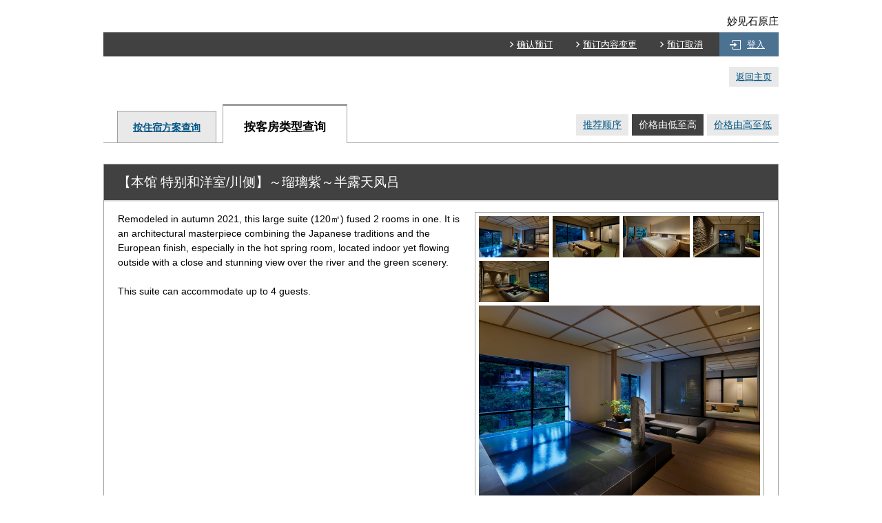

--- FILE ---
content_type: text/html
request_url: https://www.489pro.com/asp/489/menu.asp?id=46290006&lan=CHS&ty=lim&fn=room&m_menu=1&room=7&pore=1
body_size: 19356
content:

<!DOCTYPE html PUBLIC "-//W3C//DTD XHTML 1.0 Transitional//EN" "http://www.w3.org/TR/xhtml1/DTD/xhtml1-transitional.dtd">
<html xmlns="http://www.w3.org/1999/xhtml">
<head>

<meta http-equiv="Content-Type" content="text/html; charset=utf-8" />

<meta name="keywords" content="" />
<meta name="description" content="" />

<title>妙见石原庄 | 房型列表</title>

			<link rel="shortcut icon" href="/favicon.ico" type="image/vnd.microsoft.icon"/>

<link href="../templates/dt4/css/default.css" rel="stylesheet" type="text/css" media="all" />
<link href="../templates/dt4/css/jquery.lightbox.css" rel="stylesheet" type="text/css" media="all" />
<link href="../templates/dt4/css/tooltip.style.css" rel="stylesheet" type="text/css" media="all" />
<link href="../templates/dt4/css/thickbox.css" rel="stylesheet" type="text/css" media="all" />

<!-- 共通スタイル -->
<link href="../templates/dt4/css/ypro_common.css?ver=20200519" rel="stylesheet" type="text/css" media="all" />

<!-- 予約ページ（プラン一覧・詳細）、クチコミページ -->
<link href="../templates/dt4/css/ypro.css?ver=20210826" rel="stylesheet" type="text/css" media="all" />

<!-- 予約ページ（空室カレンダー） -->


<!-- 予約ページ／クチコミページ（フォーム） -->
<link href="../templates/dt4/css/ypro_form.css" rel="stylesheet" type="text/css" media="all" />


<!-- *** javascript *** -->
<!-- <script src="../templates/dt3/js/jquery.js" type="text/javascript" charset="utf-8"></script> -->
<script src="../templates/dt4/js/jquery-2.1.4.min.js" type="text/javascript" charset="utf-8"></script>
<script src="../templates/dt4/js/jquery.lightbox.js" type="text/javascript" charset="utf-8"></script>
<script src="../templates/dt4/js/jquery.lazyload.js" type="text/javascript" charset="utf-8"></script>
<script src="../templates/dt4/js/include.js?var=20241009_1" type="text/javascript" charset="utf-8"></script>

<script src="../templates/dt4/js/ypro.lazyfunction.js" type="text/javascript" charset="utf-8"></script>

<script src="../templates/dt4/js/thickbox.js" type="text/javascript" charset="utf-8"></script>

<script src="../templates/dt4/js/stockcalendar_re_rm.js?ver=20251112" type="text/javascript" charset="utf-8"></script>

<script src="./Scripts/paging.js" type="text/javascript" charset="utf-8"></script>
<script type="text/javascript">
$(function() {
	$("#ypro_wrapper .inner_photo .thumbs p a img").lazyload({
		placeholder : "../templates/dt4/images/grey.gif",
		effect : "fadeIn",
		threshold : 200
	});
	$("#ypro_wrapper .ypro_package").lazylazyfunction({
		threshold : 200
	});

//	$('a.lightbox').lightBox();

	$("#ypro_wrapper .ypro_list .ypro_st").hover(function(){
		$(this).css("cursor","pointer");
	},function(){
		$(this).css("cursor","default");
	});
	$("div.ypro_hidden").css("display","none");
	$("#ypro_wrapper .ypro_list .ypro_st").click(function(){
		if ($(this).next().css("display")==="none") {
			$(this).children("span").attr("class","ic_open");
			$(this).next().slideToggle("slow");
		}else{
			$(this).children("span").attr("class","ic_close");
			$(this).next().slideToggle("slow");
		}
	});

	$("#no_date").click(function(){
		if(this.checked){
			$("#s_year").prop('disabled', true);
			$("#s_month").prop('disabled', true);
			$("#s_day").prop('disabled', true);

		}else{
			$("#s_year").prop('disabled', false);
			$("#s_month").prop('disabled', false);
			$("#s_day").prop('disabled', false);

		}
	});

	$('a.lightbox7').lightBox();

	$('a.lightbox_plan_9').lightBox();

});

function ypro_change_pic( nYproId, nImgNo, sYproThumb, sYproOrg, sYproAlt){
	var nTmpIndex;
	var sImgName1;
	var sImgName2;
	var sTmpHref;
	var sTmpTitle;
	var sNowHref;
	var sNowTitle;
	var objImg = document.getElementById( "ypro_canvas_img_" + nYproId );
	objImg.src = sYproThumb;
	objImg.title = sYproAlt;
	objImg.alt = sYproAlt;
	var objTxt = document.getElementById( "ypro_canvas_txt_" + nYproId );
	objTxt.innerHTML = sYproAlt;
	for( var ii=0; ii<8; ii++ ){
		var objTmpA = document.getElementById( "img_" + nYproId + "_" + ( ii + 1 ) );
		if( objTmpA != null ){
			nSIndex = ( objTmpA.href ).lastIndexOf( "/" );
			sImgName1 = ( objTmpA.href ).substring( nSIndex + 1, ( objTmpA.href ).length );
			nSIndex = sYproOrg.lastIndexOf( "/" );
			sImgName2 = sYproOrg.substring( nSIndex + 1, sYproOrg.length );
			if( sImgName1 == sImgName2 ){
				sTmpHref = objTmpA.href+"";
				sTmpTitle = objTmpA.title+"";
				var objA = document.getElementById( "ypro_canvas_a_" + nYproId );
//				sNowHref = objA.href+"";
//				sNowTitle = objA.title+"";
//				objA.href = sTmpHref;
				objA.title = sTmpTitle;
				objA.name = objTmpA.id + "";
//				objTmpA.href = sNowHref;
//				objTmpA.title = sNowTitle;
			}
		}
	}
}


window.onload = defaultClass;

function expand(t) {
    for (var i=0; i<5; i++) {
        var t = t.parentNode

        if (t.className=='hide') {
            t.className = 'show';
            break;
        } else if (t.className=='show') {
            t.className = 'hide';
            break;
        }
    }
}

function defaultClass() {
    var e = document.getElementsByTagName('*');

    for(var i=0; i<e.length; i++) {
        if(e[i].getAttribute('class') == 'show' || e[i].getAttribute('className') == 'show') {
            e[i].className = 'hide';
        }
    }
}

$(document).ready(function() {


	$("input.ypro_rk_chk").click(function(event){
		search_room_by_keyword( "1" );
		location.hash = "ypro_sb";		
	});

	search_room_by_keyword( "1" );

	function search_room_by_keyword( sType ){

		var sYproSelect = "";
		var nYproRkNum = $("input#ypro_rk_num").val();
		$( ".ypro_rk_all" ).hide();
		for( var ii=1; ii<=nYproRkNum; ii++ ){
			if( $("input#ypro_rk_" + ii).is(':checked') ){
				sYproSelect = sYproSelect + ".ypro_rk_" + $("input#ypro_rk_" + ii).val();
			}
		}
		if( sYproSelect.length > 0 ){
			$( sYproSelect ).show();
		}
		else{
			$( ".ypro_rk_all" ).show();
		}

	}

});

function change_search_tab( pore, sUrl ){

	// パラメータが追加されてなかったら追加する
	if( sUrl.indexOf( "&pore" ) < 0 && pore != "3" ){
		var nSharpIndex = sUrl.indexOf( "#" );
		if( nSharpIndex < 0 ){
			sUrl = sUrl + "&pore=" + pore + "#ypro_sb";
		}
		else{
			var sUrlBefore = sUrl.substring( 0, nSharpIndex );
			var sUrlAfter = sUrl.substring( nSharpIndex, sUrl.length );
			sUrl = sUrlBefore + "&pore=" + pore + sUrlAfter;
		}
	}

	var objSumit = document.ypro_form_kensaku;
	if( objSumit != undefined ){
		objSumit.action = sUrl;
		objSumit.submit();
	}
	else{
		location.href = sUrl;
	}

}
</script>




</head>

<body id="ypro_body">





	<div id="ypro_wrapper">

	<!-- ▼施設名（上部）start -->
	<div class="ypro_yado_name layout_top">
		<p>妙见石原庄</p>
	</div><!-- /.ypro_yado_name -->
	<!-- ▲施設名（上部）end -->

	<!-- ▼ログアウト中　start -->
	<div class="ypro_login_button">
	<div class="inner bg_logout">

		<p class="btn_refer"><a href="https://www.489pro.com/asp/489/refer_login.asp?yaid=46290006&lan=CHS">确认预订</a></p>
		<p class="btn_change"><a href="https://www.489pro.com/asp/489/henkou_login.asp?yaid=46290006&lan=CHS">预订内容变更</a></p>
		<p class="btn_cancel"><a href="https://www.489pro.com/asp/489/cancel_login.asp?yaid=46290006&lan=CHS">预订取消</a></p>

		<p class="btn_login"><a href="https://www.489pro.com/asp/member/index.asp?su=46290006&lan=CHS&lfru=https%3A%2F%2Fwww%2E489pro%2Ecom%2Fasp%2F489%2Fmenu%2Easp%3Fid%3D46290006%26lan%3DCHS%26ty%3Dlim%26fn%3Droom%26m%5Fmenu%3D1%26room%3D7%26pore%3D1">登入</a></p>

	</div>
	</div><!-- /.ypro_login_button -->
	<!-- ▲ログアウト中　end -->

<div class="ypro_sub_button layout_top">

<p class="btn_close"><a href="http://www.m-ishiharaso.com/">返回主页</a></p>

</div><!-- ypro_sub_button -->

<a name="ypro_sb" id="ypro_sb"></a>

	<ul class="ypro_wrp_tab_button">

	<li class="tab_package"><a href="javascript:void(0);" onclick="change_search_tab( '1', './menu.asp?id=46290006&lan=CHS&ty=lim&m_menu=1&room=7&dt=4#ypro_sb' );return false;">按住宿方案查询</a></li>

	<li class="tab_room active"><a href="javascript:void(0);" onclick="change_search_tab( '1', './menu.asp?id=46290006&lan=CHS&ty=lim&fn=room&m_menu=1&room=7&dt=4#ypro_sb' );return false;">按客房类型查询</a></li>

	<li class="tab_sort_button">
	<div class="ypro_sort_button layout_top">
<p class="btn_recom"><a href="https://www.489pro.com/asp/489/menu.asp?id=46290006&lan=CHS&ty=lim&fn=room&m_menu=1&room=7#ypro_sb">推荐顺序</a></p><p class="btn_low active">价格由低至高</p><p class="btn_high"><a href="https://www.489pro.com/asp/489/menu.asp?id=46290006&lan=CHS&ty=lim&fn=room&m_menu=1&room=7&pore=2#ypro_sb">价格由高至低</a></p>
	</div>
	</li>
	</ul>
	<div class="ypro_wrp_tab_space"></div>

<a name="7" class="plan_box"></a>

	<div class="ypro_package " id="ypro_plan_box_7">

		<div class="ypro_st">
【本馆 特别和洋室/川侧】～瑠璃紫～半露天风吕
		</div><!-- /.ypro_st -->

		<div class="box_pac">
			<div class="inner_intro">
				<div class="intro">

					<div class="txt">
					Remodeled in autumn 2021, this large suite (120㎡) fused 2 rooms in one. It is an architectural masterpiece combining the Japanese traditions and the European finish, especially in the hot spring room, located indoor yet flowing outside with a close and stunning view over the river and the green scenery.<br />
&nbsp;<br />
This suite can accommodate up to 4 guests.
					</div>

				</div><!-- /.intro -->
			</div><!-- /.inner_intro -->

			<div class="inner_photo">

			<div class="thumbs">

				<p>
					<a href="https://www.489pro.com/asp/data/user_data/46290006/image_20211016152501_1.jpg" class="lightbox7" id="img_7_1" title="">

				<img src="https://www.489pro.com/asp/data/user_data/46290006/small/image_20211016152501_1_s.jpg" alt="" title="" onmouseover="ypro_change_pic( 7, 1, 'https://www.489pro.com/asp/data/user_data/46290006/image_20211016152501_1.jpg', 'https://www.489pro.com/asp/data/user_data/46290006/image_20211016152501_1.jpg', '' )" class="ypro_image" />

					</a>
				</p>

				<p>
					<a href="https://www.489pro.com/asp/data/user_data/46290006/image_20211016152539_1.jpg" class="lightbox7" id="img_7_2" title="">

				<img src="https://www.489pro.com/asp/data/user_data/46290006/small/image_20211016152539_1_s.jpg" alt="" title="" onmouseover="ypro_change_pic( 7, 2, 'https://www.489pro.com/asp/data/user_data/46290006/image_20211016152539_1.jpg', 'https://www.489pro.com/asp/data/user_data/46290006/image_20211016152539_1.jpg', '' )" class="ypro_image" />

					</a>
				</p>

				<p>
					<a href="https://www.489pro.com/asp/data/user_data/46290006/image_20211016152558_1.jpg" class="lightbox7" id="img_7_3" title="">

				<img src="https://www.489pro.com/asp/data/user_data/46290006/small/image_20211016152558_1_s.jpg" alt="" title="" onmouseover="ypro_change_pic( 7, 3, 'https://www.489pro.com/asp/data/user_data/46290006/image_20211016152558_1.jpg', 'https://www.489pro.com/asp/data/user_data/46290006/image_20211016152558_1.jpg', '' )" class="ypro_image" />

					</a>
				</p>

				<p>
					<a href="https://www.489pro.com/asp/data/user_data/46290006/image_20211016152706_1.jpg" class="lightbox7" id="img_7_4" title="">

				<img src="https://www.489pro.com/asp/data/user_data/46290006/small/image_20211016152706_1_s.jpg" alt="" title="" onmouseover="ypro_change_pic( 7, 4, 'https://www.489pro.com/asp/data/user_data/46290006/image_20211016152706_1.jpg', 'https://www.489pro.com/asp/data/user_data/46290006/image_20211016152706_1.jpg', '' )" class="ypro_image" />

					</a>
				</p>

			</div>

			<div class="thumbs">

				<p>
					<a href="https://www.489pro.com/asp/data/user_data/46290006/image_20211016152521_1.jpg" class="lightbox7" id="img_7_5" title="">

				<img src="https://www.489pro.com/asp/data/user_data/46290006/small/image_20211016152521_1_s.jpg" alt="" title="" onmouseover="ypro_change_pic( 7, 5, 'https://www.489pro.com/asp/data/user_data/46290006/image_20211016152521_1.jpg', 'https://www.489pro.com/asp/data/user_data/46290006/image_20211016152521_1.jpg', '' )" class="ypro_image" />

					</a>
				</p>

			</div>

				<div class="photo">
				<a name="img_7_1" title="" id="ypro_canvas_a_7" onclick="$('#' + this.name).trigger('click');return false;" href="javascript:void(0);">
				<img src="https://www.489pro.com/asp/data/user_data/46290006/image_20211016152501_1.jpg" alt="" title="" id="ypro_canvas_img_7" class="ypro_image" />
				</a>
				</div>

				<div class="txt_style_box" id="ypro_canvas_txt_7">
				
				</div>

			</div><!-- /.inner_photo -->

		</div><!-- /.box_pac -->

		<div class="box_calendar" id="stock_calendar_1">
		</div><!-- box_calendar  -->

	</div><!-- ypro_package -->



<script type="text/javascript">

	setYproLazyFunction( 'ypro_plan_box_7', 'initStockCalendarRe( "46290006", null, 7, null, "2026/1/22", "2026/1/28", "id=stock_calendar_1%2Cstart_date=2026/1/22%2Cend_date=2026/1/28%2Cselect_plan=%2Cselect_room=7%2Cuser_num=2%2Cinit_flag=1%2Cdisp_cal_room=1%2Cdisp_cal_plan=%2Cdisp_cal_plan_btn=1%2Cinit_plan_num=%2Ckid=%2Clan_no=8%2Ckaiin_f=1%2Cmo=0%2Cuid=%2Cmeo=%2Clmr=7%2Cprv=%2Chaku_num=%2Cheya_num=%2Clist=%2Cty=lim", "&amp;s_y=2026&amp;s_m=1&amp;s_d=23&amp;s_nd=&amp;s_n=&amp;s_r=&amp;s_bmin=&amp;s_bmax=&amp;s_sm=&amp;plan_type=-1&amp;men=&amp;women=&amp;nights=&amp;dayon=&amp;first=&amp;early=&amp;long=&amp;meal=&amp;payment=" ,"","","","","","YES","","","","","","0","日元","1","○,△,×,-,准备中,咨询,×,,等待空房","0","1","","-1","","","","","","","","","","9","1","0","","","","1","1","1","","","","")' );
</script>

<a name="ypro_sb" id="ypro_sb"></a>

	<div class="ypro_sort_button layout_top">
<p class="btn_recom"><a href="https://www.489pro.com/asp/489/menu.asp?id=46290006&lan=CHS&ty=lim&fn=room&m_menu=1&room=7#ypro_sb">推荐顺序</a></p><p class="btn_low active">价格由低至高</p><p class="btn_high"><a href="https://www.489pro.com/asp/489/menu.asp?id=46290006&lan=CHS&ty=lim&fn=room&m_menu=1&room=7&pore=2#ypro_sb">价格由高至低</a></p>
	</div>
<div class="ypro_sub_button layout_bottom">

<p class="btn_ptop"><a href="#" class="ypro_curve_bt">前往此页顶部</a></p>

<p class="btn_home"><a href="http://www.m-ishiharaso.com/">返回主页</a></p>

</div><!-- /under_button -->
</div><!-- wrapper -->




<script src="../templates/dt4/js/tooltip.script.js" type="text/javascript" charset="utf-8"></script>
<script type="text/javascript">

function searchprice(pore){

	// 検索窓のフォーム
	var objForm = document.ypro_form_kensaku;

	// 検索窓があったら
	if( objForm != undefined ){

		// 検索窓のフォームに定義されているURL
		var sUrl = objForm.action;

		// パラメータが追加されてなかったら追加する
		if( sUrl.indexOf( "&pore" ) < 0 && pore != 3 ){
			var nSharpIndex = sUrl.indexOf( "#" );
			if( nSharpIndex < 0 ){
				sUrl = sUrl + "&pore=" + pore + "#ypro_sb";
			}
			else{
				var sUrlBefore = sUrl.substring( 0, nSharpIndex );
				var sUrlAfter = sUrl.substring( nSharpIndex, sUrl.length );
				sUrl = sUrlBefore + "&pore=" + pore + sUrlAfter;
			}
		}

		// 加工したURLをセットする
		document.ypro_form_kensaku.action = sUrl;

		// 検索窓から実行
		document.ypro_form_kensaku.submit();

	}

}
</script>
<script type="text/javascript">

</script>

<form name="ypro_to_date" action="menu.asp?id=46290006&lan=CHS&ty=lim&fn=room&m_menu=1&room=7" method="post">

<input type="hidden" name="calendar_only" value="" />
<input type="hidden" name="lng" value="8" id="s_lng" />

<input type="hidden" name="child_name_1" value="儿童〈餐食：比照大人餐食；附寝具〉" />
<input type="hidden" name="obj_child_num_1" value="" />

<input type="hidden" name="child_name_2" value="儿童〈餐食：儿童餐；附寝具〉" />
<input type="hidden" name="obj_child_num_2" value="" />

<input type="hidden" name="child_name_3" value="儿童〈餐食：儿童餐；无寝具〉" />
<input type="hidden" name="obj_child_num_3" value="" />

<input type="hidden" name="child_name_4" value="儿童〈无餐食；附寝具〉" />
<input type="hidden" name="obj_child_num_4" value="" />

<input type="hidden" name="child_name_5" value="儿童〈无餐食；无寝具〉" />
<input type="hidden" name="obj_child_num_5" value="" />

<input type="hidden" name="child_name_6" value="" />
<input type="hidden" name="obj_child_num_6" value="" />

<input type="hidden" name="child_name_7" value="" />
<input type="hidden" name="obj_child_num_7" value="" />

<input type="hidden" name="child_name_8" value="" />
<input type="hidden" name="obj_child_num_8" value="" />

<input type="hidden" name="child_name_9" value="" />
<input type="hidden" name="obj_child_num_9" value="" />

<input type="hidden" name="child_name_10" value="" />
<input type="hidden" name="obj_child_num_10" value="" />

<input type="hidden" name="obj_year" value="" />
<input type="hidden" name="obj_month" value="" />
<input type="hidden" name="obj_day" value="" />

<input type="hidden" name="obj_per_num" value="" />

<input type="hidden" name="obj_stay_num" value="" />

<input type="hidden" name="obj_room_num" value="" />


</form>
<script type="text/javascript">

	function linkYproMenu( pore, url ){

		if( document.ypro_to_date.pore == undefined ){
			var element = document.createElement( "input" );
			element.name = "pore";
			element.type = "hidden";
			element.value = pore;
			document.ypro_to_date.appendChild( element );
		}

		document.ypro_to_date.action = url;
		document.ypro_to_date.submit();

	}

</script>
</body>
<script type="text/javascript">
$(".ypro_btn_readmore").click(function () {
	yproReadmoreToggle( $(this) );
});
$(".ypro_btn_readmore_tbl").click(function () {
	yproReadmoreTblToggle( $(this) );
});

function yproReadmoreToggle( objThis ){

	if( objThis.hasClass( "ypro_btn_readmore_close" ) ){
		objThis.prev().slideUp( "fast" );
		objThis.addClass( "ypro_btn_readmore" );
		objThis.removeClass( "ypro_btn_readmore_close" );
		objThis.children("a").html( "我阅读更多" );
	}
	else{
		objThis.prev().slideDown( "fast" );
		objThis.addClass( "ypro_btn_readmore_close" );
		objThis.removeClass( "ypro_btn_readmore" );
		objThis.children("a").html( "关闭" );
	}
}

function yproReadmoreTblToggle( objThis ){

	if( objThis.hasClass( "ypro_btn_readmore_tbl_close" ) ){
		objThis.prev().slideUp( "fast" );
		objThis.addClass( "ypro_btn_readmore_tbl" );
		objThis.removeClass( "ypro_btn_readmore_tbl_close" );
		objThis.children("a").html( "我阅读更多" );
	}
	else{
		objThis.prev().slideDown( "fast" );
		objThis.addClass( "ypro_btn_readmore_tbl_close" );
		objThis.removeClass( "ypro_btn_readmore_tbl" );
		objThis.children("a").html( "关闭" );
	}
}

</script>
</html>


--- FILE ---
content_type: application/x-javascript
request_url: https://www.489pro.com/asp/templates/dt4/js/stockcalendar_re_rm.js?ver=20251112
body_size: 187032
content:
var domainName = location.hostname;

var dayNameList = new Array( new Array( '日', '月', '火', '水', '木', '金', '土'),
                             new Array( 'Sun', 'Mon', 'Tue', 'Wed', 'Thu', 'Fri', 'Sat'),
                             new Array( '星期天', '星期一', '星期二', '星期三', '星期四', '星期五', '星期六' ),
                             new Array( '星期日', '星期一','星期二','星期三','星期四','星期五','星期六' ),
                             new Array( '일','월','화','수','목','금','토' ),
                             new Array( 'Lun', 'Mar', 'Mie', 'Jue', 'Vie', 'Sab', 'Dom'),
                             new Array( 'Chủ nhật', 'Thứ hai', 'Thứ ba', 'Thứ tư', 'Thứ năm', 'Thứ sáu', 'Thứ bảy') );

var stockSign = new Array( new Array( '○', '△', '×', '-', '<span style="font-size:90%;">準備中</span>', '<span style="font-size:90%;">要問合</span>', '<span style="font-size:90%;">休止(満)</span>', '<span><img src="./images/ic_tel.png"></span>', '<span style="font-size:90%;">空室待ち</span>' ),
                           new Array( '〇', '△', '×', '-', '<span style="font-size:90%;">To be prepared</span>', '<span style="font-size:90%;">Inquiry</span>', '<span style="font-size:90%;">N/A (Full)</span>', '<span><img src="./images/ic_tel.png"></span>', '<span style="font-size:90%;">Waiting for vacant room</span>' ),
                           new Array( '○', '△', '×', '-', '<span style="font-size:90%;">準備中</span>', '<span style="font-size:90%;">諮詢</span>', '<span style="font-size:90%;">暫停收客(客滿)</span>', '<span><img src="./images/ic_tel.png"></span>', '<span style="font-size:90%;">空房候補</span>' ),
                           new Array( '○', '△', '×', '-', '<span style="font-size:90%;">准备中</span>', '<span style="font-size:90%;">咨询</span>', '<span style="font-size:90%;">停止(满房)</span>', '<span><img src="./images/ic_tel.png"></span>', '<span style="font-size:90%;">等待空房</span>' ),
                           new Array( '○', '△', '×', '-', '<span style="font-size:90%;">준비중</span>', '<span style="font-size:90%;">문의</span>', '<span style="font-size:90%;">중지(만실)</span>', '<span><img src="./images/ic_tel.png"></span>', '<span style="font-size:90%;">객실 대기</span>' ),
                           new Array( '○', '△', '×', '-', '<span style="font-size:90%;">Preparaciones</span>', '<span style="font-size:90%;">Una pregunta</span>', '<span style="font-size:90%;">Cerrar(directamente)</span>', '<span><img src="./images/ic_tel.png"></span>', '<span style="font-size:90%;">Waiting for vacancy</span>' ),
                           new Array( '', '', '', '-', '<span style="font-size:90%;">Đang chuẩn bị</span>', '<span style="font-size:90%;">Câu hỏi</span>', '<span style="font-size:90%;">Tạm dừng (đã kín chỗ)</span>', '<span><img src="./images/ic_tel.png"></span>', '<span style="font-size:90%;">Đang chờ vị trí</span>' ) );

var tableItem = new Array( new Array( 'プラン', '部屋タイプ', '前の期間', '後の期間', 'プラン<br />詳細', '定員'),
                           new Array( 'Package', 'Room type', 'Before', 'Next', 'Package<br />details', 'Capacity'),
                           new Array( '方案', '房型', '上一頁', '下一頁', '方案詳細', '定員'),
                           new Array( '套餐', '房间', '上一页', '下一页', '方案详细', '定员'),
                           new Array( '패키지', '방', '전', '후', '플랜 상세', '정원'),
                           new Array( 'Un plan', 'Un cuarto', 'Un periodo anterior', 'Un periodo mas tarde', 'El plan detalla', 'Capacidad'),
                           new Array( 'Loại phòng', 'Plan', 'Trước đó.', 'Sau đó', 'Chi tiết<br />Plan', 'Số người quy định') );

//46290006用
var tableItem2 = new Array( new Array( 'プラン', '部屋タイプ', '前の期間', '後の期間', 'プラン<br />詳細', '定員'),
                           new Array( 'Package', 'Room type', 'Before', 'Next', 'Package<br />details', 'Capacity'),
                           new Array( '專案', '房間', '前', '以後', '當月房況', '定員'),
                           new Array( '套餐', '房间', '前', '以后', '当月房况', '定员'),
                           new Array( '패키지', '방', '전', '후', '플랜 상세', '정원'),
                           new Array( 'Un plan', 'Un cuarto', 'Un periodo anterior', 'Un periodo mas tarde', 'El plan detalla', 'Capacidad'),
                           new Array( 'Loại phòng', 'Plan', 'Trước đó.', 'Sau đó', 'Chi tiết<br />Plan', 'Số người quy định') );

var suffixWord = new Array( "", "_eng", "_cht", "_chs", "_kor", "_spa", "_vnm" );

var lanValue = new Array( "JPN", "ENG", "CHT", "CHS", "KOR", "SPA", "VNM" );

var arrGuideMessageList = new Array( new Array( '室料金</dd><dd>(1室1泊あたりの料金&nbsp;単位：', '名様料金</dd><dd>(大人1名様1泊あたりの料金&nbsp;単位：' ),
									 new Array( '1 room rate</dd><dd>(1 room rate/day&nbsp; unit：', 'guest(s) rate</dd><dd>(Room rate of 1 adult/night&nbsp; unit：' ),
									 new Array( '每1客房的價格</dd><dd>(每1客房每1晚價格&nbsp;單位：', '位價格</dd><dd>(每1位成人每住宿1晚的價格&nbsp;單位：' ),
									 new Array( '1房租金</dd><dd>(每1室1宿的费用&nbsp;单位：', '人费用</dd><dd>(成人每人一晚的费用&nbsp;単位：' ),
									 new Array( '1방세돈</dd><dd>(1실 1박당의 요금&nbsp;단위：', '명 요금</dd><dd>(어른 1명 1박당의 요금&nbsp;단위：' ),
									 new Array( '1 room rate</dd><dd>(1 room rate/day&nbsp; unit：', 'guest(s) rate</dd><dd>(Room rate of 1 adult/night&nbsp; unit：' ),
									 new Array( 'Chi phí theo phòng<br/>(Chi phí 1 phòng 1 đêm &nbsp;đơn vị :', 'Chi phí theo người<br/>(Chi phí 1 người lớn 1 đêm &nbsp;đơn vị:' ) );

//航空用
var arrGuideMessageListAir = new Array( new Array( '室</dd><dd>（1室&nbsp;&nbsp;合計料金&nbsp;&nbsp;単位：', '名様</dd><dd>（大人1名様&nbsp;&nbsp;合計料金&nbsp;&nbsp;単位：' ),
										new Array( 'Room</dd><dd>(One room&nbsp;&nbsp; total amount &nbsp;&nbsp; unit:', 'guest(s)</dd><dd>(One adult &nbsp;&nbsp; total amount &nbsp;&nbsp; unit:' ),
										new Array( '房間</dd><dd>（1房間&nbsp;&nbsp;共計費用&nbsp;&nbsp;単位：', '1人</dd><dd>（成人1人&nbsp;&nbsp;共計費用&nbsp;&nbsp;単位：'),
										new Array( '房间</dd><dd>（1房间&nbsp;&nbsp;共计费用&nbsp;&nbsp;单位：', '人</dd><dd>（成人1人&nbsp;&nbsp;共计费用&nbsp;&nbsp;単位：' ),
										new Array( '실</dd><dd>（1실&nbsp;&nbsp;합계 요금&nbsp;&nbsp;단위：', '명</dd><dd>（어른 1명&nbsp;&nbsp;합계 요금&nbsp;&nbsp;단위：' ),
										new Array( 'Room</dd><dd>(One room&nbsp;&nbsp; total amount &nbsp;&nbsp; unit:', 'guest(s)</dd><dd>(One adult &nbsp;&nbsp; total amount &nbsp;&nbsp; unit:' ),
										new Array( 'Phòng<br/>(Tổng chi phí &nbsp;&nbsp;1 phòng &nbsp;&nbsp;đơn vị:', 'Người</dd><dd>(Tổng chi phí &nbsp;&nbsp;1 người &nbsp;&nbsp;đơn vị:'));

//20000006、20000037用
var arrGuideMessageList1 = new Array( new Array( '室利用時</dd><dd>1室1泊料金&nbsp;&nbsp;(単位：', '名様利用時</dd><dd>1名様1泊料金&nbsp;&nbsp;(単位：' ),
									  new Array( 'room(s)</dd><dd>Price for 1 room for 1 night&nbsp;&nbsp;(Unit：', 'person(s) staying</dd><dd>Price for 1 guest for 1 night&nbsp;&nbsp;(Unit：' ),
									  new Array( '1室利用時</dd><dd>1室1宿費用&nbsp;&nbsp;(単位：', '1人利用時</dd><dd>1人1宿費用&nbsp;&nbsp;(単位：' ),
									  new Array( '房间利用時</dd><dd>1室1宿费用&nbsp;&nbsp;(单位：', '1人利用时</dd><dd>1人1宿费用&nbsp;&nbsp;(单位：' ),
									  new Array( '실이용시 </dd><dd>1실 1박 요금&nbsp;&nbsp;(;단위：', '명 이용시</dd><dd>1명 1박 요금&nbsp;&nbsp;(단위：' ),
									  new Array( 'room(s)</dd><dd>Price for 1 room for 1 night&nbsp;&nbsp;(Unit：', 'person(s) staying</dd><dd>Price for 1 guest for 1 night&nbsp;&nbsp;(Unit：' ),
									  new Array( 'Khi sử dụng theo phòng</dd><dd> chi phí 1 phòng 1 đêm &nbsp;&nbsp;(đơn vị:', 'Khi sử dụng theo người</dd><dd> chi phí 1 người 1 đêm &nbsp;&nbsp;(đơn vị:'));

//20000040用
var arrGuideMessageList2 = new Array( new Array( '室料金</dd><dd>(1室あたりの料金 単位：', '名様料金</dd><dd>(大人1名様あたりの料金 単位：' ),
									  new Array( 'room(s)</dd><dd>(Price for 1 room&nbsp;Unit：', 'person(s) staying</dd><dd>(Price for 1 guest&nbsp;Unit：' ),
									  new Array( '房租金</dd><dd>(每1室的費用 単位：', '1人費用</dd><dd>(每成人1人的費用 単位：' ),
									  new Array( '房租金</dd><dd>(每1室的费用 单位：', '人费用</dd><dd>(每成人1人的费用 単位：' ),
									  new Array( '방세돈</dd><dd>(실당의 요금 단위：', '명 요금</dd><dd>(어른 1명당의 요금 단위：' ),
									  new Array( 'room(s)</dd><dd>(Price for 1 room&nbsp;Unit：', 'person(s) staying</dd><dd>(Price for 1 guest&nbsp;Unit：' ),
									  new Array('Tiền phòng</dd><dd>(chi phí 1 phòng đơn vị:', 'Tiền theo khách</dd><dd>(chi phí 1 người lớn đơn vị:'));

//26000024、90000054用
var arrGuideMessageList3 = new Array( new Array( '室料金</dd><dd>(1室1泊あたりの料金&nbsp;単位：', '名様料金</dd><dd>(愛犬1頭1泊あたりの料金&nbsp;単位：' ),
									 new Array( 'room(s)</dd><dd>(Price for 1 room for 1 night&nbsp;Unit：', 'dog(s) staying</dd><dd>(Price for 1 dog for 1 night&nbsp;Unit：' ),
									 new Array( '每1室的費用</dd><dd>(每1室1宿的費用&nbsp;単位：', '狗入住</dd><dd>(1 夜 1 狗的價格&nbsp;単位：' ),
									 new Array( '房租金</dd><dd>(每1室1宿的费用&nbsp;单位：', '狗入住</dd><dd>(1 夜 1 狗的价格&nbsp;単位：' ),
									 new Array( '방세돈</dd><dd>(1실 1박당의 요금&nbsp;단위：', '체재 하는 개</dd><dd>(1 박에 1 개 가격&nbsp;단위：' ),
									 new Array( 'room(s)</dd><dd>(Price for 1 room for 1 night&nbsp;Unit：', 'dog(s) staying</dd><dd>(Price for 1 dog for 1 night&nbsp;Unit：' ),
									 new Array('Chi phí theo phòng</dd><dd>(Chi phí 1 phòng 1 đêm &nbsp;đơn vị :', 'Tiền theo khách</dd><dd>(chi phí 1 vật nuôi 1đêm &nbsp;đơn vị:'));

//00052用
var arrGuideMessageList4 = new Array( new Array( '1泊1室あたりの料金', '○：空室あり（10室以上）　1～9：空室数　×：満室' ),
									 new Array( 'One-night the charge per room', 'A :  Available: 10 rooms or more Few Available: 1 to 9 room(s) : Number of available room(s) NA : Not Available' ),
									 new Array( '每1宿1室的費用', '○ ：  有空位( 10 室以上)、1～9室 ： 空房数、× ： 無空房' ),
									 new Array( '每1宿1室的费用', '○ ：  有剩余10室以上、1～9室 ： 空房数、× ： 无空房' ),
									 new Array( '1박 1실당의 요금', '○ ：  여유 있음 (10실이상)、1～9방 ： 공실수、× ： 공실없음' ),
									 new Array( 'Una noche el precio por la posibilidad ', 'A :  Available: 10 rooms or more Few Available: 1 to 9 room(s) : Number of available room(s) NA : Not Available' ),
									 new Array( 'Mức giá 1 phòng 1 đêm', '○：có phòng trống（Trên 10 phòng）　1～9：số phòng trống　×：đã hết phòng' ) );

//46290006用
var arrGuideMessageList5 = new Array( new Array( '室料金</dd><dd>(1室1泊あたりの料金&nbsp;単位：', '名様料金</dd><dd>(大人1名様1泊あたりの料金&nbsp;単位：' ),
									 new Array( 'room(s)</dd><dd>(Price for 1 room for 1 night,&nbsp;Unit：', 'person(s) staying</dd><dd>(Price for 1 guest for 1 night,&nbsp;Unit：' ),
									 new Array( '每1室的費用</dd><dd>(每1室1宿的費用&nbsp;単位：', '1人費用</dd><dd>(幾位成人入住一間房時，一位成人的價格&nbsp;単位：' ),
									 new Array( '房租金</dd><dd>(每1室1宿的费用&nbsp;单位：', '人费用</dd><dd>(几位成人入住一间房时，一位成人的价格&nbsp;単位：' ),
									 new Array( '방세돈</dd><dd>(1실 1박당의 요금&nbsp;단위：', '명 요금</dd><dd>(어른 1명 1박당의 요금&nbsp;단위：' ),
									 new Array( 'room(s)</dd><dd>(Price for 1 room for 1 night,&nbsp;Unit：', 'person(s) staying</dd><dd>(Price for 1 guest for 1 night,&nbsp;Unit：' ),
									 new Array( 'Chi phí theo phòng</dd><dd>(Chi phí 1 phòng 1 đêm &nbsp;đơn vị :', 'Chi phí theo người</dd><dd>(Chi phí 1 người lớn 1 đêm &nbsp;đơn vị:' ) );

//00122用
var arrGuideMessageList6 = new Array( new Array( '室料金</dd><dd>(1室1泊あたりの料金&nbsp;単位：', '大人', '名様', '名様&nbsp;料金</dd><dd>(大人1名様1泊あたりの料金&nbsp;単位：', '～ご利用人数に応じてお部屋タイプの絞り込みを行います～' ),
									 new Array( '1 room rate</dd><dd>(1 room rate/day&nbsp; unit：', 'Adult(s)', 'guest(s)', 'guest(s) rate</dd><dd>(Room rate of 1 adult/night&nbsp; unit：', 'Depending on the number of guests, we will narrow down the room type.' ),
									 new Array( '每1客房的價格</dd><dd>(每1客房每1晚價格&nbsp;單位：', '成人', '位', '位&nbsp;價格</dd><dd>(每1位成人每住宿1晚的價格&nbsp;單位：', '根據客人的數量，我們將縮小房型。' ),
									 new Array( '1房租金</dd><dd>(每1室1宿的费用&nbsp;单位：', '成人', '人', '人&nbsp;费用</dd><dd>(成人每人一晚的费用&nbsp;単位：', '根据客人的数量，我们将缩小房型。' ),
									 new Array( '1방세돈</dd><dd>(1실 1박당의 요금&nbsp;단위：', '어른', '명', '명 요금</dd><dd>(어른 1명 1박당의 요금&nbsp;단위：', '손님 수에 따라 객실 유형을 좁힐 것입니다.' ),
									 new Array( '1 room rate</dd><dd>(1 room rate/day&nbsp; unit：', 'Adult(s)', 'guest(s)', 'guest(s) rate</dd><dd>(Room rate of 1 adult/night&nbsp; unit：', 'Depending on the number of guests, we will narrow down the room type.' ),
									 new Array( 'Chi phí theo phòng</dd><dd>(Chi phí 1 phòng 1 đêm &nbsp;đơn vị :', 'Người lớn', '', 'Chi phí theo người</dd><dd>(Chi phí 1 người lớn 1 đêm &nbsp;đơn vị:', 'Tùy thuộc vào số lượng khách, chúng tôi sẽ thu hẹp loại phòng.' ));

var arrParamList = new Array( new Array( '1泊', '1日' ),
							  new Array( '1 night', '1 day' ),
							  new Array( '1晚', '1日' ),
							  new Array( '1宿的', '1日' ),
							  new Array( '1박당의', '1일' ),
							  new Array( '1 night', '1 day' ),
							  new Array( '1 đêm', '1 ngày' ) );

var arrGuideList = new Array( new Array( '：空室あり', '：残りわずか', '：満室', '：設定なし' ),
							  new Array( '&nbsp;:&nbsp;Vacancy', '&nbsp;:&nbsp;Vacancy (only a few rooms left)', '&nbsp;:&nbsp;Fully booked', '&nbsp;:&nbsp;No set up' ),
							  new Array( '：有空房', '：僅剩少量', '：滿室', '：無設定' ),
							  new Array( '：有空房', '：有稍微的能使用的房间', '：满室', '：没有设定' ),
							  new Array( '：사용할 수 있는 방 있습니다 ', '：사용할 수 있는 방이 조금 있습니다', '：만실', '：설정 없음' ),
							  new Array( '&nbsp;:&nbsp;Vacancy', '&nbsp;:&nbsp;Vacancy (only a few rooms left)', '&nbsp;:&nbsp;Fully booked', '&nbsp;:&nbsp;No set up' ),
							  new Array( '&nbsp;:&nbsp;Còn phòng trống', '&nbsp;:&nbsp;Số lượng có hạn', '&nbsp;:&nbsp;Kín phòng', '&nbsp;:&nbsp;Không thiết lập' ) );

//バリアンリゾート用
var arrGuideList3 =  new Array( "：お電話でお問合せください", "&nbsp;:&nbsp;Booking by phone only", "：通過電話預訂只", "：通过电话预订只", "：전화로 예약 만", "&nbsp;:&nbsp;Reservas sólo por teléfono", "&nbsp;:&nbsp;Hãy liên hệ qua điện thoại" );

// 489PRO-5515
var arrGuideList4 =  new Array( "他のプランを見る", "View other packages", "查看其他套餐", "查看其他套餐", "다른 패키지 보기", "Ver otros paquetes", "Xem các gói khác" );

var arrMessageList = new Array( new Array( '予約をされる方は、下記カレンダー内の予約可能日時の記号・数字を押してお進みください。',
                                           '※上記の表示は、空室検索の照会時点の状況ですので、予約時にお取りできない場合もございます。',
                                           'ご指定期間では販売部屋がございません、別の日程をご確認ください。',
                                           '※「空室待ち」をクリックすると、空室待ちの申し込みができます。' ),
                                new Array( 'For people who make a reservation, please click the codes and numbers of the reservation available date and time in the calendar below and go to next. ',
                                           '* As the above display information is the vacancy search result when inquiring, it may not be available during reservation. ',
                                           'Please check other dates because rooms are not available by the specified period.',
                                           '* By clicking "Waiting for vacancy", you can apply for waiting for vacancies.' ),
                                new Array( '預約的人，請推下列日曆內的日期和時間的記號·數字。',
                                           '※上述顯示為空房查詢時的狀況，預約時有可能無法訂房。',
                                           '在你指定的時間沒有一個銷售房間內，請檢查不同的日期。',
                                           '※點選「空房候補」即可申請空房候補。'),
                                new Array( '预约的人，请推下列日历内的日期和时间的记号·数字。',
                                           '※上述描述是查询搜索空房时的情况，可能会出现无法预定的情况。',
                                           '在你指定的时间没有一个销售房间内，请检查不同的日期。',
                                           '※单击“等待空房”，即可申请等待空房。' ),
                                new Array( '예약을 하는 사람은, 아래 캘린더내의 일시의 기호·숫자를 무릅써 주십시오. ',
                                           '※ 표시는 조회시의 상황입니다. 예약시 만실의 경우도 있습니다.',
                                           '지정 기간은 판매 방이 없습니다 다른 일정을 확인하시기 바랍니다.' ,
                                           '※ ‘객실 대기’ 를 클릭하면 빈방 대기 신청이 가능합니다.' ),
                                new Array( 'Cuando hago las reservaciones, empuje la fecha y tiempo en el calendario siguiente.',
                                           '',
                                           'En el período de tiempo especificado no tiene una sala de ventas, por favor, compruebe las fechas diferentes.',
                                           '' ),
                                new Array( 'Quý khách vui lòng ấn chọn ngày giờ để tiếp tục ',
                                           'Những kết quả ở trên là tại thời điểm quý khách tìm kiếm, vì thế khi đặt thực tế vẫn có những tình huống không xử lí được',
                                           'Không còn phòng trống trong khoảng thời gian đã chọn. Xin vui lòng chọn thời gian khác',
                                           'Bạn có thể đăng ký vị trí đang chờ bằng cách nhấp vào "Đang chờ vị trí".' ) );

// 消費税込み
var arrYproTaxResourceWTax = new Array( new Array( '(消費税込み)', '※料金は消費税込み価格です。' ),
                                        new Array( '(Consumption tax included)', 'The rate is including the tax' ),
                                        new Array( '(含消費稅)', '※價格為含消費税的金額。' ),
                                        new Array( '(包含消费税)', '费用包含消费税。' ),
                                        new Array( '(부가세포함)', '요금에는 부가세가 포함되어 있습니다.' ),
                                        new Array( '(Consumption tax included)', 'The rate is including the tax' ),
                                        new Array( '(Bao gồm thuế tiêu dùng)', '※Mức giá này là giá đã bao gồm thuế tiêu dùng' ) );

// 消費税抜き
var arrYproTaxResourceWOTax = new Array( new Array( '(消費税別)', '※料金は消費税抜き価格です。' ),
                                         new Array( '(excluding tax)', 'A charge is a price before tax.' ),
                                         new Array( '(未含消費稅)', '※價格為未含消費税的金額。' ),
                                         new Array( '(消费税去掉)', '费用是消费税去掉价格。' ),
                                         new Array( '(부가세 별도)', '요금은 부가세 별도 가격입니다.' ),
                                         new Array( '(excluding tax)', 'A charge is a price before tax.' ),
                                         new Array( '(Thuế giá trị gia tăng)', '※Mức giá này là giá chưa bao gồm thuế tiêu dùng' ) );

var arrTooltip = new Array( new Array( '名様', '1人', 'ご予約頂けません。', '空室待ち', '1室:', '1名様あたり:' ),
                           new Array( 'Guest(s)', '1guest', 'Not able to make a reservation. ', 'Waiting for vacancy', 'Rate per room:', 'Charge for adult 1 night:' ),
                           new Array( '位貴賓', '1位', '無法接受預約。', '空房候補', '1間客房的價格:', '每1位:' ),
                           new Array( '人', '1人', '无法接受预订。', '等待空房', '一间房间价格:', '每人:' ),
                           new Array( '명', '1명', '사용할 수없는 예약', '객실 대기', '1실당의 요금:', '1명당:' ),
                           new Array( 'Guest(s)', '1guest', 'Not able to make a reservation.', 'Waiting for vacancy', 'Rate per room:', 'Charge for adult 1 night:' ),
                           new Array( 'người', '1 người', 'Không thể đặt phòng', 'Đang chờ vị trí', 'Mức giá 1 phòng:', '1 người:' ) );

var arrTax = new Array("税", "Tax", "稅", "税", "세", "Tax", "Thuế");

var arrRoomCnt = new Array( "室", "Room(s)", "間", "间", "실", "Room(s)", "Phòng" );

var arrChildlen = new Array("子供", "Children", "兒童", "儿童", "어린이", "Children", "Trẻ em");

// 「カレンダー表示」の文言
var arrPlanDetailDisp = new Array('カレンダー<br />表示', 'calendar', '日暦', '日历', '캘린더', 'calendar', 'Hiển thị<br />Calendar');
var arrPlanDetailDisp2 = new Array('プラン<br />表示', 'Package<br/>details', '方案詳細', '方案详细', '플랜 상세', 'El plan detalla', 'Chi tiết<br />Plan');		// 489PRO-5674

// 画像情報のtooltip文言
var arrClickImg = new Array( "クリックで情報表示", "Click the image", "顯示此畫面", "点击画像", "이미지를 클릭해서 표시", "Click the image", "click vào ảnh thì hiển thị ra" );

// 料金取得フィールド名(接尾語)
var sYproPSuffix;

var sYproBase = "";
var sYproDir = DEF_YPRO_DIR_TYPE;
var sYproApiBase = "";
if( document.location.protocol == "https:" ){
	sYproApiBase = "https://" + DEF_YPRO_API_WWW_TYPE + "/" + DEF_YPRO_API_DIR_TYPE;
}
else{
	sYproApiBase = "http://" + DEF_YPRO_API_WWW_TYPE + "/" + DEF_YPRO_API_DIR_TYPE;
}

var planDetailQuery = "";

var childType1 = "";
var childType2 = "";
var childType3 = "";
var childType4 = "";
var childType5 = "";
var argChildType;

var languageNo = 1;
var bLanguageNoAlreadyConverted = false;

var kaiinFlag = "0"

var memberOnlyFlg = "0";
var magazineOnlyFlg = "0";
var tyParam  = "";
var lmList = "";
var lmgParam = "";
var prvParam = "";
var sPrvParam = "";
var listParam = "";
var sListParam = "";
var userNum = "";

var sYadoId = "";
var nKid = "";
var nCid = "";
var nEpId = "";

var sCurrencyDispPointF = "";
var sCurrencyDispContent = "";
var sCurrencyDispPointFJPY = "";
var sCurrencyDispContentJPY = "";
var sCalDayType = "";
var sCalDayTypeDispArray;
var sMeetingFlg = "";
var sYproPoreFlg = "";

var sSmokingType = "";
var sPlanType = "";
var sSubPlanTypeMen = "";
var sSubPlanTypeWomen = "";
var sSubPlanTypeNights = "";
var sSubPlanTypeDay = "";
var sSubPlanTypeFirst = "";
var sSubPlanTypeEarly = "";
var sSubPlanTypeLong = "";
var sMeal = "";
var sPayment = "";
var sTooltip = "";
var sMailAuthentication = "";
var sYproGroup = "";
var sYadoMail = "";
var sMailLink = "";
var sWaitlistFlg = "";
var sCalPlanInfoFlg = "";
var sYproRR = "";
var sYproNpht = "";
var sYproNpsb = "";
var sYproNetCorp = "";

var nYproStartDateTime = 0;
var nYproPrevMovementDay = 0;
var nYproNextMovementDay = 0;

var sHrefFlg = 1;
var noDateFlg = "";
var sIsGoogle = "";

	/**
 * yado_id 施設ID
 * plan_id プランID
 * room_id 部屋ID
 * group_id グループID
 * start_date_str 検索開始日
 * end_date_str 検索終了日
 * input_data 入力データ(コールバック関数にそのまま渡される)
 * plan_detail_query プラン詳細ページに設定するクエリ
 */
function initStockCalendarRe( yado_id, plan_id, room_id, group_id, start_date_str, end_date_str, input_data, plan_detail_query,child_Type1,child_Type2,child_Type3,child_Type4,child_Type5,yoyaku_root,airport_flg,airport_going,airport_return,cid,epid,currency_disp_point_f,currency_disp_content,cal_day_type,cal_day_type_disp,meeting_flg,pore_flg
	, smoking, plan_type, sub_plan_type_men, sub_plan_type_women, sub_plan_type_nights, sub_plan_type_day, sub_plan_type_first, sub_plan_type_early, sub_plan_type_long, meal, payment, search_plan, tooltip_flg, mail_authentication_f, npht, yado_mail, ypro_group, mail_link_f, waitlist_f, cal_plan_info_f, no_date_f, isgoogle, npsb, net_corp) {

	sYadoId = yado_id;
	// 小児料金の設定を取得する
	childType1 = child_Type1;
	childType2 = child_Type2;
	childType3 = child_Type3;
	childType4 = child_Type4;
	childType5 = child_Type5;
	argChildType = new Array( childType1, childType2, childType3, childType4, childType5 );
	if( cid != undefined && cid != null ){
		nCid = cid;
	}
	if( epid != undefined && epid != null ){
		nEpId = epid;
	}
	if( currency_disp_point_f != undefined && currency_disp_point_f != null ){
		sCurrencyDispPointF = currency_disp_point_f;
	}
	if( currency_disp_content != undefined && currency_disp_content != null ){
		sCurrencyDispContent = currency_disp_content;
	}
	if( cal_day_type != undefined && cal_day_type != null ){
		sCalDayType = cal_day_type;
	}
	if( cal_day_type_disp != undefined && cal_day_type_disp != null ){
		sCalDayTypeDispArray = cal_day_type_disp.split( "," );
	}
	if( meeting_flg != undefined && meeting_flg != null ){
		sMeetingFlg = meeting_flg;
		if( sMeetingFlg == "1" ) {
			tableItem[0] = new Array('会議室名', '会議室名', '前の期間', '後の期間', '詳細', '定員');
			tableItem2[0] = new Array('会議室名', '会議室名', '前の期間', '後の期間', '詳細', '定員');
			arrGuideList[ 0 ] = new Array( '：空きあり', '：', '：空きなし', '：設定なし' );
		}
	}
	sYproPoreFlg = pore_flg;

	// プラン詳細ページに設定するクエリを取得する
	planDetailQuery = plan_detail_query;

	// 喫煙区分
	sSmokingType = smoking;
	
	// プラン形態
	sPlanType = plan_type;
	
	// 追加プラン形態
	sSubPlanTypeMen = sub_plan_type_men;
	sSubPlanTypeWomen = sub_plan_type_women;
	sSubPlanTypeNights = sub_plan_type_nights;
	sSubPlanTypeDay = sub_plan_type_day;
	sSubPlanTypeFirst = sub_plan_type_first;
	sSubPlanTypeEarly = sub_plan_type_early;
	sSubPlanTypeLong = sub_plan_type_long;
	
	// 食事
	sMeal = meal;
	
	// 支払方法
	sPayment = payment;

	// ツールチップ
	sTooltip = tooltip_flg;
	
	// メール認証
	sMailAuthentication = mail_authentication_f;

	// グループ表示
	sYproGroup = ypro_group;

	// npht (dt4のプラン一覧/部屋一覧のみ使用)
	sYproNpht = npht;

	// npsp (dt4のプラン一覧/部屋一覧のみ使用)
	sYproNpsb = npsb;

	// net_corp (dt4の部屋一覧のみ使用) (489PRO-5240)
	sYproNetCorp = net_corp;

	// 施設メールアドレス
	sYadoMail = yado_mail;
	
	// 空室カレンダーメールリンク設定
	sMailLink = mail_link_f;

	// 空室待ち設定フラグ
	sWaitlistFlg = waitlist_f;

	// カレンダー部屋画像追加
	sCalPlanInfoFlg = cal_plan_info_f;

	// クエリ文字列
	var query = "";

	// 日付未定チェック
	noDateFlg = no_date_f;

	// Googleホテル検索
	sIsGoogle = isgoogle;

	// 入力データを取得
	var inputData = input_data;
	var inputDataList = inputData.split( "%2C" );

	// 組合ID
	var kumiInfo;
	var kumiId = "";		// 組合ID
	if( inputDataList[ 11 ] != undefined ){
		kumiInfo = inputDataList[ 11 ].split( "=" );
		kumiId = kumiInfo[ 1 ];
		if( kumiId != undefined && kumiId.length <= 0 ){
			kumiId = "";
		}
		nKid = kumiId;
	}
	// 489PRO-5674
	if( nKid != undefined && nKid == "00027" ){
		arrPlanDetailDisp = arrPlanDetailDisp2;
	}

	// 言語番号
	var lanInfo;
	if(bLanguageNoAlreadyConverted == false){
		if( inputDataList[ 12 ] != undefined ){
			lanInfo = inputDataList[ 12 ].split( "=" );
			languageNo = lanInfo[ 1 ];
			if( languageNo != undefined && languageNo.length <= 0 ){
				languageNo = "1";
			}
		}
		languageNo = parseInt( languageNo );
		if( languageNo == 1 ){
			languageNo = 1;
		}else if( languageNo == 2 ){
			languageNo = 2;
		}else if( languageNo == 4 ){
			languageNo = 3;
		}else if( languageNo == 8 ){
			languageNo = 4;
		}else if( languageNo == 16 ){
			languageNo = 5;
		}else if( languageNo == 32 ){
			languageNo = 6;
		}else if( languageNo == 64 ){
			languageNo = 7;
		}else{
			languageNo = 1;
		}
		//alert(languageNo);
		bLanguageNoAlreadyConverted = true;
	}

	// 会員機能
	if( inputDataList[ 14 ] != undefined ){
		memberOnlyFlgInfo = inputDataList[ 14 ].split( "=" );
		memberOnlyFlg = memberOnlyFlgInfo[ 1 ];
		if( memberOnlyFlg != undefined && memberOnlyFlg.length <= 0 ){
			memberOnlyFlg = "0";
		}
	}

	// メルマガ限定
	if( inputDataList[ 16 ] != undefined ){
		magazineOnlyFlgInfo = inputDataList[ 16 ].split( "=" );
		magazineOnlyFlg = magazineOnlyFlgInfo[ 1 ];
		if( magazineOnlyFlg != undefined && magazineOnlyFlg.length <= 0 ){
			magazineOnlyFlg = "0";
		}
	}

	// ty
	if( inputDataList[ 22 ] != undefined ){
		tyParamInfo = inputDataList[ 22 ].split( "=" );
		tyParam = tyParamInfo[ 1 ];
		if( tyParam != undefined && tyParam.length <= 0 ){
			tyParam = "";
		}
	}

	// lm(p or r or g)
	if( inputDataList[ 17 ] != undefined  && inputDataList[ 17 ].length > 0 ){
		lmList = "&" + inputDataList[ 17 ].split("$$$").join(",");
	}else{
		lmList = "";
	}

	// プレビュー
	if( inputDataList[ 18 ] != undefined ){
		prvParamInfo = inputDataList[ 18 ].split( "=" );
		prvParam = prvParamInfo[ 1 ];
		if( prvParam != undefined && prvParam.length <= 0 ){
			prvParam = "";
		}
		if( prvParam == "1" ){
			sPrvParam = "YES";
		}
	}

	// list
	if( inputDataList[ 21 ] != undefined ){
		listParamInfo = inputDataList[ 21 ].split( "=" );
		listParam = listParamInfo[ 1 ];
		if( listParam != undefined && listParam.length <= 0 ){
			listParam = "";
		}
		if( listParam == "1" ){
			sListParam = "YES";
		}
	}

	// 検索大人人数
	if( kumiId == "00122" || kumiId == "00099" ){
		if( inputDataList[ 5 ] != undefined ){
			userNumInfo = inputDataList[ 5 ].split( "=" );
			userNum = userNumInfo[ 1 ];
			if( userNum != undefined && userNum.length <= 0 ){
				userNum = "";
			}
		}
	}

	if(domainName == "rsv.longinghouse.jp"){
		sYproBase = "https://rsv.longinghouse.jp" + sYproDir;
	}else if(domainName == "rsv.fieldsuite-hakuba.com"){
		sYproBase = "https://rsv.fieldsuite-hakuba.com" + sYproDir;
	}else if(domainName == "reservation.british-hills.co.jp"){
		sYproBase = "https://reservation.british-hills.co.jp" + sYproDir;
	}else if(domainName == "washington-net.washingtonhotel.co.jp"){
		sYproBase = "https://washington-net.washingtonhotel.co.jp" + sYproDir;
	}else{
		 sYproBase = "https://" + DEF_YPRO_API_BASE_WWW_TYPE + sYproDir;
	}

	// 489PRO-6136
	if( nEpId != "" || sIsGoogle == "YES" ){
		sYproApiBase = sYproBase;
	}
	// 489PRO-5240
	else if( nKid == "00052" && sYproNetCorp == "1" ){
		sYproApiBase = sYproBase;
	}

	if(isCldSelectable( yado_id, kumiId )){
		input_data = input_data.replace(/user_num=[0-9]*/g, function (match){
			return match + "c" + argChildType.join( "%20" );
		});
	}

	// クエリデータ
	var queryArray = new Array( new Array( yado_id, "id" ),
	                            new Array( room_id, "roomId" ),
	                            new Array( plan_id, "planId" ),
	                            new Array( group_id, "groupId" ),
	                            new Array( cid, "cid" ),
	                            new Array( epid, "epid" ),
	                            new Array( start_date_str, "startDate" ),
	                            new Array( end_date_str, "endDate" ),
	                            new Array(input_data, "input_data"),
								new Array(sYproGroup, "gp"),
	                            new Array( pore_flg, "pore" ) );

	// クエリ文字列を生成する(クエリデータがある場合に限り設定)
	for( var ii=0; ii<queryArray.length; ii++ ){

		if( queryArray[ ii ][ 0 ] != undefined && queryArray[ ii ][ 0 ] != null ){

			if( query == "" ){
				query = queryArray[ ii ][ 1 ] + "=" + queryArray[ ii ][ 0 ];
			}
			else{
				query = query + "&" + queryArray[ ii ][ 1 ] + "=" + queryArray[ ii ][ 0 ];
			}

		}

	}

	// 予約プロAPIに接続
	var url = sYproApiBase + "/api/ypro/v2plus/ypro_stocksearch_api.asp?" + query + "&iflg=1&ty=" + tyParam + "&mo=" + memberOnlyFlg + "&meo=" + magazineOnlyFlg + "&yr=" + yoyaku_root + "&ap=" + airport_flg + "&apg=" + airport_going + "&apr=" + airport_return + "&prv=" + prvParam + "&kid=" + nKid + "&lan=" + lanValue[ languageNo - 1 ]
		+ "&sm=" + sSmokingType + "&pt=" + sPlanType + "&sptm=" + sSubPlanTypeMen + "&sptw=" + sSubPlanTypeWomen + "&sptn=" + sSubPlanTypeNights + "&sptd=" + sSubPlanTypeDay + "&sptf=" + sSubPlanTypeFirst + "&spte=" + sSubPlanTypeEarly + "&=sptl" + sSubPlanTypeLong + "&mel=" + sMeal + "&pay=" + sPayment + "&npsb=" + sYproNpsb + "&callback=?"
		+ "&rmcl=1&serpl=" + search_plan;
	if( kumiId == "00122" || kumiId == "00099" ){
		url = url + "&p_n=" + userNum;
	}
	if (nKid == "00027") {
		url = sYproApiBase + "/api/ypro/v2plus/ypro_stocksearch_api.asp?" + query + "&iflg=1&ty=" + tyParam + "&mo=" + memberOnlyFlg + "&meo=" + magazineOnlyFlg + "&yr=" + yoyaku_root + "&ap=" + airport_flg + "&apg=" + airport_going + "&apr=" + airport_return + "&prv=" + prvParam + "&kid=" + nKid + "&lan=" + lanValue[languageNo - 1]
			+ "&sm=" + sSmokingType + "&pt=" + sPlanType + "&sptm=" + sSubPlanTypeMen + "&sptw=" + sSubPlanTypeWomen + "&sptn=" + sSubPlanTypeNights + "&sptd=" + sSubPlanTypeDay + "&sptf=" + sSubPlanTypeFirst + "&spte=" + sSubPlanTypeEarly + "&=sptl" + sSubPlanTypeLong + "&mel=" + sMeal + "&pay=" + sPayment + "&npsb=" + sYproNpsb + "&callback=?"
			+ "&fn=room&rmcl=1&serpl=" + search_plan;
	}
	// 489PRO-5240
	else if( nKid == "00052" && sYproNetCorp == "1" ){
		url = url + "&net_corp=1";
	}

	var divIdInfo = inputDataList[ 0 ].split( "=" );
	var div = document.getElementById( divIdInfo[ 1 ] );
	div.innerHTML = '<center><img src="./images/loading.gif"/></center>';
	
	$.getJSON( url, function (){} );

}

/**
 * url 予約プロAPIへのURL
 * formName フォーム名
 */
function prevNextStockCalendar( url, formName ){

	var div = document.getElementById( formName );
	div.innerHTML = '<center><img src="./images/loading.gif"/></center>';
//alert( url );
	$.getJSON( url, function (){} );

}

/**
 * 指定した日数を加算した日付で検索する
 * objDate 日付をミリ秒に変換した値(数値型：必須)
 * nDay 日数(数値型：必須)
 * nRoomId 部屋ID(文字列型：非必須)
 */
function prevNextSearch( objDate, nDay, nRoomId ){

	// 検索窓
	var objForm = document.ypro_form_kensaku;
	var objHandler = document.getElementById( "ypro_form_kensaku_button" ).onclick;

	// 検索窓の日付が表示されている場合
	if( objForm != undefined &&
	    objHandler != undefined &&
	    objForm.obj_year != undefined &&
	    objForm.obj_month != undefined &&
	    objForm.obj_day != undefined ){

		var objNextDate = new Date();
		objNextDate.setTime( objDate + nDay * 24 * 60 * 60 * 1000 );

		var objCurrentDate = new Date();
		objCurrentDate.setTime( objDate );
		var objCurrentNextDate = new Date();
		objCurrentNextDate.setTime( objDate + 1 * 24 * 60 * 60 * 1000 );

		objForm.obj_year.value = objNextDate.getFullYear();
		objForm.obj_month.value = objNextDate.getMonth() + 1;
		objForm.obj_day.value = objNextDate.getDate();

		if( nKid == "00052" ){
			var objCheckin = document.getElementById( "obj_checkin" );
			objCheckin.value = objCurrentDate.getFullYear() + "/" + ("0" + (objCurrentDate.getMonth() + 1)).slice(-2) + "/" + ("0" + (objCurrentDate.getDate())).slice(-2);
			var objCheckinDate = new Date( objCheckin.value );
			var objCheckout = document.getElementById( "obj_checkout" );
			objCheckout.value = objCurrentNextDate.getFullYear() + "/" + ("0" + (objCurrentNextDate.getMonth() + 1)).slice(-2) + "/" + ("0" + (objCurrentNextDate.getDate())).slice(-2);
			var objCheckoutDate = new Date( objCheckout.value );

			//　日付未定を解除
			var objNoDate = document.getElementById( "no_date" );
			if( objNoDate!= undefined ){
				objNoDate.checked = ""
			}

			// 日付の差（日数）
			var nDayDiff = (objCheckoutDate - objCheckinDate) / 86400000;

			// 泊数を設定
			var objStayNum = document.getElementById( "obj_stay_num" );
			if( objStayNum!= undefined ){
				objStayNum.value = parseInt( nDayDiff );
			}

			// チェックイン日・チェックアウト日を次の日付に変更
			objCheckinDate.setDate(objCheckinDate.getDate() + nDay);
			objCheckoutDate.setDate(objCheckoutDate.getDate() + nDay);

			// チェックイン日・チェックアウト日をYYYY/MM/DD形式で設定
			var sYear;
			var sMonth;
			var sDay;

			sYear = objCheckinDate.getFullYear();
			sMonth = objCheckinDate.getMonth() + 1;
			if( ( sMonth + "" ).length == 1 ){
				sMonth = "0" + sMonth;
			}
			sDay = objCheckinDate.getDate();
			if( ( sDay + "" ).length == 1 ){
				sDay = "0" + sDay;
			}
			objCheckin.value = sYear + "/" + sMonth + "/" + sDay;

			sYear = objCheckoutDate.getFullYear();
			sMonth = objCheckoutDate.getMonth() + 1;
			if( ( sMonth + "" ).length == 1 ){
				sMonth = "0" + sMonth;
			}
			sDay = objCheckoutDate.getDate();
			if( ( sDay + "" ).length == 1 ){
				sDay = "0" + sDay;
			}
			objCheckout.value = sYear + "/" + sMonth + "/" + sDay;

		}
		
		// 検索ボタンを実行
		objHandler();

	}

}

/**
 * あらかじめ計算した日数を加算した日付で検索する
 * objDate 日付をミリ秒に変換した値(数値型：必須)
 * bNextFlag true：後の期間 false：前の期間(論理型：必須)
 */
function prevNextSearch2( bNextFlag ){

	if( nYproStartDateTime != undefined && nYproStartDateTime > 0 && 
	    nYproNextMovementDay != undefined && nYproNextMovementDay > 0 ){

		if( bNextFlag == true ){
			prevNextSearch( nYproStartDateTime, nYproNextMovementDay, 0 );
		}
		else{
			prevNextSearch( nYproStartDateTime, nYproPrevMovementDay, 0 );
		}

	}

}

/**
 * url 予約プロAPIへのURL
 * formName フォーム名
 */
function otherUserStockCalendar( url, formName ){

	var formObj = document.getElementsByName( formName + "_form" ).item( 0 );
	var userNumObj = formObj.user_num;
	var prmUserNum = userNumObj.value;

	if (isCldSelectable( sYadoId, nKid )) {
		var selectedRoomId = formObj.select_room.value;
		for( var ii=0; ii<argChildType.length; ii++ ){
			var tmpChildNum = document.getElementById( "s_child_num_" + (ii+1) + "_" + selectedRoomId ).value;
			if(tmpChildNum == "0"){
				tmpChildNum = "";
			}
			argChildType[ii] = tmpChildNum;
		}
		prmUserNum += "c" + argChildType.join( "%20" )
	}

	url = url.replace( "user_num=", "user_num=" + prmUserNum );
	if( nKid == "00122" || nKid == "00099" ){
		url = url + "&p_n=" + userNumObj.value;
	}

	var div = document.getElementById( formName );
	div.innerHTML = '<center><img src="./images/loading.gif"/></center>';

	$.getJSON( url, function (){} );

}


/**
 * コールバック関数
 * 予約プロAPIの結果を受け取り、空室カレンダーを表示
 */
function getStockData( data ){

	sYadoId = data.yado_id;
	// 日本円表示に関する情報を取得
	sCurrencyDispPointFJPY = data.jpy_disp_point;
	sCurrencyDispContentJPY = data.jpy_disp_content;

//	// グループに関するデータを取得
//	var sGroupPlanList = data.group_plan_list;
//	var arrGroupPlanList = sGroupPlanList.split( "," );
	var arrPlanHTMLList = new Array();
	var arrPlanMinPrice = new Array();
	var arrPlanMaxPrice = new Array();
	var arrPlanYoyakuNum = new Array();
//	for( var ii=0; ii<arrGroupPlanList.length; ii++ ){
//		var sTmpPlan = arrGroupPlanList[ ii ].replace( /\s/gi, "" );
//		arrGroupPlanList[ ii ] = sTmpPlan;
//		if( sTmpPlan != undefined && sTmpPlan.length > 0 ){
//			arrPlanHTMLList[ sTmpPlan ] = "";
//		}
//	}

	// プラン形態
	var arrPlanType = Array( false, false, false, false );	// 通常/ルームチャージ/団体/日帰りプランの有無

	// 入力データを取得
	var inputData = data.input_data;

	if(isCldSelectable( data.yado_id, nKid )){
		// パラメータ毎のカンマ処理
		var arrMatch = inputData.match( /[^,=]+=([^,=]+,)([^,=]+(,|$))+/g );
		if( arrMatch != null ){
			for (var i=0; i<arrMatch.length; i++){
				var tmpMatch = arrMatch[i];
				if ( tmpMatch.length > 0 ){
					tmpMatch = tmpMatch.replace( /,$/, "" );
					inputData = inputData.replace( tmpMatch, tmpMatch.replace( /,/g, encodeURIComponent( "," ) ) );
				}
			}
		}
	}

	var inputDataList = inputData.split( "," );

	// 取得できた期間(日数)を取得する
	var dayNum = 0;
	var maxDayNumRoomIndex = 0;
	for( var ii=0; ii<data.rooms.length; ii++ ){
		if( data.rooms[ ii ].aki.length > dayNum ){
			dayNum = data.rooms[ ii ].aki.length;
			maxDayNumRoomIndex = ii;
		}
	}

	// 入力データから選択された部屋とプランを取得する

	// 選択されたプラン(複数あり)
	var selectPlanInfo;
	var selectPlanId = "";		// 選択されたプランID
	if( inputDataList[ 3 ] != undefined ){
		selectPlanInfo = inputDataList[ 3 ].split( "=" );
		selectPlanId = selectPlanInfo[ 1 ];
		if( selectPlanId != undefined && selectPlanId.length <= 0 ){
			selectPlanId = "";
		}
	}
//alert( "selectPlanId = " + selectPlanId );
	// 選択されたプランがデータ上の何番目にあるか、インデックスを取得する
	var selectPlanIndex = 0;	// 選択されたプランのインデックス
	for( var ii=0; ii<data.rooms.length; ii++ ){
		for( var jj=0; jj<data.rooms[ ii ].plans.length; jj++ ){
			if( ( "," + selectPlanId.replace( /_/g, "," ) + "," ).indexOf( "," + data.rooms[ ii ].plans[ jj ].plan_id + "," ) >= 0 ){
				selectPlanIndex = ii;
			}
		}
	}

	// 選択された部屋
	var selectRoomInfo;
	var selectRoomId = 0;		// 選択された部屋ID
	if( inputDataList[ 4 ] != undefined ){
		selectRoomInfo = inputDataList[ 4 ].split( "=" );
		selectRoomId = selectRoomInfo[ 1 ];
		if( selectRoomId != undefined && selectRoomId.length <= 0 ){
			selectRoomId = 0;
		}
		else{
			selectRoomId = parseInt( selectRoomId );
		}
	}

	// 選択された利用人数
	var selectUserInfo;
	var selectUserNum = 1;	// 選択された利用人数
	var strSelectUserNum;
	var childlenNum = 0;
	if( inputDataList[ 5 ] != undefined ){
		selectUserInfo = inputDataList[ 5 ].split( "=" );

		if(isCldSelectable( data.yado_id, nKid )){
			// ex "3c1 2 3 4 5"
			strSelectUserNum = selectUserInfo[ 1 ];
			// ex "1 2 3 4 5" >> array(1,2,3,4,5)
			argChildType = strSelectUserNum.split( "c" )[1].split( " " );
			childType1 = argChildType[0];
			childType2 = argChildType[1];
			childType3 = argChildType[2];
			childType4 = argChildType[3];
			childType5 = argChildType[4];
			// ex 3
			selectUserNum = parseInt( strSelectUserNum.split( "c" )[0] );
			for( var ii=0; ii<argChildType.length; ii++ ){
				if( argChildType[ ii ] != "" && argChildType[ ii ] != "0" ){
					childlenNum += parseInt( argChildType[ ii ] );
				}
			}
		}
		else{
			selectUserNum = selectUserInfo[ 1 ];
			if( selectUserNum != undefined && selectUserNum.length <= 0 ){
				selectUserNum = 1;
			}
			else{
				selectUserNum = parseInt( selectUserNum );
			}
		}
	}
	var tmpSelectUserNum = selectUserNum;	// 選択された利用人数(一時退避用)
	var nQueryUserNum = tmpSelectUserNum;	// クエリ(u_n)に設定する利用人数 (489PRO-5188 2022/08/03)

	// 選択された泊数
	var selectStayNumInfo;
	var selectStayNum = 1;	// 選択された利用人数
	if( inputDataList[ 19 ] != undefined ){
		selectStayNumInfo = inputDataList[ 19 ].split( "=" );
		selectStayNum = selectStayNumInfo[ 1 ];
		if( selectStayNum != undefined && selectStayNum.length <= 0 ){
			selectStayNum = 1;
		}
		else{
			selectStayNum = parseInt( selectStayNum );
		}
	}
	var tmpSelectStayNum = selectStayNum;	// 選択された利用人数(一時退避用)

	// 選択された部屋数
	var selectRoomNumInfo;
	var selectRoomNum = 1;	// 選択された利用人数
	if( inputDataList[ 20 ] != undefined ){
		selectRoomNumInfo = inputDataList[ 20 ].split( "=" );
		selectRoomNum = selectRoomNumInfo[ 1 ];
		if( selectRoomNum != undefined && selectRoomNum.length <= 0 ){
			selectRoomNum = 1;
		}
		else{
			selectRoomNum = parseInt( selectRoomNum );
		}

	}
	if( isNaN( tmpSelectRoomNum ) == true ){
		selectRoomNum = 1;
	}
	var tmpSelectRoomNum = selectRoomNum;	// 選択された利用人数(一時退避用)

	// 初期表示フラグ
	var initFlagInfo;
	var initFlag = false;	// true:初期表示、false:初期表示でない
	if( inputDataList[ 6 ] != undefined ){
		initFlagInfo = inputDataList[ 6 ].split( "=" );
		var initFlagStr = initFlagInfo[ 1 ];
		if( initFlagStr != undefined && initFlagStr.length >= 0 && initFlagStr == "1" ){
			initFlag = true;
		}
		else{
			initFlag = false;
		}
	}

	// 初期表示フラグがtrueの場合はデフォルトの利用人数を設定する
	if( initFlag == true ){

		// まず期間内の料金データから、料金のある人数を探す
		selectUserNum = getDefaultUserNum( data, selectPlanId, selectUserNum );

			// 期間内の料金データから、料金のある人数が探せなかった場合
		if( selectUserNum < 0 ){

			// プラン設定から部屋人数を探す
			var tmpSearchFlag = false;
			var activeUserNumList = getActiveUserNumList( data, selectPlanId );
			for( var ii=tmpSelectUserNum - 1; ii<=activeUserNumList.length; ii++ ){
				if( activeUserNumList[ ii ] == true ){
					selectUserNum = ii + 1;
					tmpSearchFlag = true;
					break;
				}
			}
			if( tmpSearchFlag == false ){

				for( var ii=0; ii<(tmpSelectUserNum - 1); ii++ ){
					if( activeUserNumList[ ii ] == true ){
						selectUserNum = ii + 1;
						tmpSearchFlag = true;
						break;
					}
				}

			}

		}

	}

	// 空室カレンダー表示項目（部屋名）
	var dispCalRoomInfo;
	var dispCalRoom = "1";	// 0:表示しない 1:表示する
	if( inputDataList[ 7 ] != undefined ){
		dispCalRoomInfo = inputDataList[ 7 ].split( "=" );
		dispCalRoom = dispCalRoomInfo[ 1 ];
		if( dispCalRoom == undefined ){
			dispCalRoom = "1";
		}
	}

	// 空室カレンダー表示項目（プラン名）
	var dispCalPlanInfo;
	var dispCalPlan = "1";	// 0:表示しない 1:表示する
	if( inputDataList[ 8 ] != undefined ){
		dispCalPlanInfo = inputDataList[ 8 ].split( "=" );
		dispCalPlan = dispCalPlanInfo[ 1 ];
		if( dispCalPlan == undefined ){
			dispCalPlan = "1";
		}
	}

	// 空室カレンダー表示項目（プラン詳細ページへのボタン）
	var dispCalPlanBtnInfo;
	var dispCalPlanBtn = "0";	// 0:表示しない 1:表示する
	if( inputDataList[ 9 ] != undefined ){
		dispCalPlanBtnInfo = inputDataList[ 9 ].split( "=" );
		dispCalPlanBtn = dispCalPlanBtnInfo[ 1 ];
		if( dispCalPlanBtn == undefined ){
			dispCalPlanBtn = "0";
		}
	}

	// 特定組合の場合はプラン詳細は表示しない
	if( nKid == "00027" ){
		dispCalPlanBtn = "0";
	}

	// 空室カレンダー表示項目の数に応じて、テーブルのcolspan属性の値を変える
	var nColspanNum = 0;
	if( dispCalRoom == "1" ){
		nColspanNum = nColspanNum + 1;
	}
	if( dispCalPlan == "1" ){
		nColspanNum = nColspanNum + 1;
	}
	if( dispCalPlanBtn == "1" ){
		nColspanNum = nColspanNum + 1;
	}
	// カレンダー部屋画像追加
	if( sCalPlanInfoFlg == "1" ){
		nColspanNum = nColspanNum + 1;
	}

	// 表示項目の数に応じて
	// 列の幅を決定する
	var arrColWidth = new Array( 25, 28, 5 );

	// 初期表示したプランの数
	var initPlanNumInfo;
	var initPlanNum = 0;		// 初期表示したプランの数
	if( inputDataList[ 10 ] != undefined ){
		initPlanNumInfo = inputDataList[ 10 ].split( "=" );
		initPlanNum = initPlanNumInfo[ 1 ];
		if( initPlanNum != undefined && initPlanNum.length <= 0 ){
			initPlanNum = 0;
		}
		else{
			initPlanNum = parseInt( initPlanNum );
		}
	}

	// 組合ID
	var kumiInfo;
	var kumiId = "";		// 組合ID
	if( inputDataList[ 11 ] != undefined ){
		kumiInfo = inputDataList[ 11 ].split( "=" );
		kumiId = kumiInfo[ 1 ];
		if( kumiId != undefined && kumiId.length <= 0 ){
			kumiId = "";
		}
		nKid = kumiId;
	}

	// 489PRO-4661, 489PRO-5981
	var sImgRootPath = '../';
	if (data.yado_root_url != undefined){
		sImgRootPath = data.yado_root_url;
	}

	// 在庫数表示設定にデータがあれば
	if( sCalDayTypeDispArray != undefined && sCalDayTypeDispArray != null ) {
		stockSign[ languageNo - 1 ] = sCalDayTypeDispArray
	}

	// 個別対応
	if( nKid == "00052" ){
		for( var ii=0; ii<stockSign.length; ii++ ){
			stockSign[ ii ][ 3 ] = stockSign[ ii ][ 2 ] + "";
			stockSign[ ii ][ 6 ] = stockSign[ ii ][ 2 ] + "";
		}
	}

	// 会員機能
	var kaiinFlagInfo;
//	var kaiinFlag = "0";		// 会員機能
	if( inputDataList[ 13 ] != undefined ){
		kaiinFlagInfo = inputDataList[ 13 ].split( "=" );
		kaiinFlag = kaiinFlagInfo[ 1 ];
		if( kaiinFlag != undefined && kaiinFlag.length <= 0 ){
			kaiinFlag = "0";
		}
	}
	
	// url_id
	var UrlIdInfo;
	if( inputDataList[ 15 ] != undefined ){
		UrlIdInfo = inputDataList[ 15 ].split( "=" );
		UrlId = UrlIdInfo[ 1 ];
		if( UrlId != undefined && UrlId.length <= 0 ){
			UrlId = "";
		}
	}

	// 検索大人人数
	if( kumiId == "00122" || kumiId == "00099" ){
		if( inputDataList[ 5 ] != undefined ){
			userNumInfo = inputDataList[ 5 ].split( "=" );
			if (0 < userNumInfo[ 1 ]){
				userNum = userNumInfo[ 1 ];
			}
			if( userNum != undefined && userNum.length <= 0 ){
				userNum = "";
			}
		}
	}

	// 消費税情報
	var arrYproTaxResourceTax;
	if( data.tax_disp == "0" ){
		arrYproTaxResourceTax = arrYproTaxResourceWTax;			// 内税表示の場合
		sYproPSuffix = "";
	}
	else{
		arrYproTaxResourceTax = arrYproTaxResourceWOTax;		// 外税表示の場合
		sYproPSuffix = "_wotax";
	}

	// reservations route
	if( data.route != undefined ){
		sYproRR = data.route;
	}

	// 昨日の日付の予約可否
	var bYesterdayF = false;
	if( data.yesterday_f != undefined && data.yesterday_f == "1" ){
		bYesterdayF = true;
	}

	//--------------------------------------------------------
	// テーブルを作成するときの行数とプランデータを求める
	//--------------------------------------------------------

//	// テーブルに表示する部屋の数を取得する
//	var dispRoomNum = data.rooms.length;
//
//	// テーブルに表示するプランの数を取得する
//	// 部屋が選択されていない → 1つ目の部屋に含まれるプラン情報と、プラン数
//	// 部屋が選択されている   → 選択された部屋に含まれるプラン情報と、プラン数
//	var dispPlanData;
//	if( selectRoomId == "" ){
//		dispPlanData = data.rooms[ 0 ].plans;
//	}
//	else{
//
//		for( var ii=0; ii<data.rooms.length; ii++ ){
//			if( ( "," + selectRoomId.replace( /_/g, "," ) + "," ).indexOf( "," + data.rooms[ ii ].room_id + "," ) >= 0 ){
//				dispPlanData = data.rooms[ ii ].plans;
//			}
//		}
//
//	}

	// 今日の日付
	var nowDate = new Date();	// 今日の日付
	nowDate = new Date( nowDate.getFullYear(), nowDate.getMonth(), nowDate.getDate() );

	// 昨日の日付を表示できる場合
	if( bYesterdayF == true ){
		nowDate.setTime( nowDate.getTime() - 1000 * 60 * 60 * 24 ); 
	}

	// テーブルの表示開始年月日
	var startDateInfo = inputDataList[ 1 ].split( "=" )[ 1 ].split( "/" );
	var startDate = new Date( parseInt( startDateInfo[ 0 ] ), parseInt( startDateInfo[ 1 ] ) - 1, parseInt( startDateInfo[ 2 ] ) );

	// テーブルの表示終了年月日
	var endDateInfo = inputDataList[ 2 ].split( "=" )[ 1 ].split( "/" );
	var endDate = new Date( parseInt( endDateInfo[ 0 ] ), parseInt( endDateInfo[ 1 ] ) - 1, parseInt( endDateInfo[ 2 ] ) );

	var startMinDateInfo = data.min_start_date.split( "/" );
	var startMinDate = new Date( parseInt( startMinDateInfo[ 0 ] ), parseInt( startMinDateInfo[ 1 ] ) - 1, parseInt( startMinDateInfo[ 2 ] ) );

	var endMaxDateInfo = data.max_end_date.split( "/" );
	var endMaxDate = new Date( parseInt( endMaxDateInfo[ 0 ] ), parseInt( endMaxDateInfo[ 1 ] ) - 1, parseInt( endMaxDateInfo[ 2 ] ) );

	// 以下の処理をする
	// ・テーブルの行数を求める([算出方法]→全部屋に含まれる全プランの数)
	// ・すべてのプランで期間の先頭になっているか求める
	// ・すべてのプランで期間が終了しているか求める
	// ・すべてのプランが日帰りプランか否かを求める
	var tableRowNum = 0;
	var bPlanBegin = true;
	var bPlanFinished = true;
	var bDayTripFlag  = true;
	for( var ii=0; ii<data.rooms.length; ii++ ){

		tableRowNum += data.rooms[ ii ].plans.length;

		var arrRoomStartDate = data.rooms[ ii ].room_start_date.split( "/", 3 );		// 部屋開始年月日
		var tmpRoomStartDate = new Date( parseInt( arrRoomStartDate[ 0 ] ), parseInt( arrRoomStartDate[ 1 ] ) - 1, parseInt( arrRoomStartDate[ 2 ] ) );
		var arrRoomEndDate = data.rooms[ ii ].room_end_date.split( "/", 3 );		// 部屋終了年月日
		var tmpRoomEndDate = new Date( parseInt( arrRoomEndDate[ 0 ] ), parseInt( arrRoomEndDate[ 1 ] ) - 1, parseInt( arrRoomEndDate[ 2 ] ) );

		for( var jj=0; jj<data.rooms[ ii ].plans.length; jj++ ){

			var arrPlanStartDate = data.rooms[ ii ].plans[ jj ].start_date.split( "/", 3 );		// プラン開始年月日
			var tmpPlanStartDate = new Date( parseInt( arrPlanStartDate[ 0 ] ), parseInt( arrPlanStartDate[ 1 ] ) - 1, parseInt( arrPlanStartDate[ 2 ] ) );
			var arrPlanEndDate = data.rooms[ ii ].plans[ jj ].end_date.split( "/", 3 );				// プラン終了年月日
			var tmpPlanEndDate = new Date( parseInt( arrPlanEndDate[ 0 ] ), parseInt( arrPlanEndDate[ 1 ] ) - 1, parseInt( arrPlanEndDate[ 2 ] ) );

			var checkedDate = new Date();
			var tmpChkOpenedDateF = parseInt( data.rooms[ ii ].plans[ jj ].opened_date_f );
			var tmpChkOpenedDay = parseInt( data.rooms[ ii ].plans[ jj ].opened_day );
			var tmpChkOpenedHour = parseInt( data.rooms[ ii ].plans[ jj ].opened_hour );
			if( tmpChkOpenedDateF != undefined && tmpChkOpenedDateF == "1" && tmpPlanEndDate.getTime() > checkedDate.getTime() + tmpChkOpenedDay * 60 * 60 * 24 * 1000 ){
				if( checkedDate.getHours() >= tmpChkOpenedHour ){
					tmpPlanEndDate.setTime( checkedDate.getTime() + tmpChkOpenedDay * 60 * 60 * 24 * 1000 );
				}
				else{
					tmpPlanEndDate.setTime( checkedDate.getTime() + ( tmpChkOpenedDay - 1 ) * 60 * 60 * 24 * 1000 );
				}
			}

			// テーブルに表示している期間よりもプラン開始年月日が前の場合
			if( startDate.getTime() > tmpRoomStartDate.getTime() && startDate.getTime() > tmpPlanStartDate.getTime() && startDate.getTime() > nowDate.getTime() ){
				bPlanBegin = false;
			}
			
//alert( tmpPlanEndDate );
			// テーブルに表示している期間よりもプラン終了年月日が後の場合
			if( endDate.getTime() < tmpRoomEndDate.getTime() && endDate.getTime() < tmpPlanEndDate.getTime() ){
				bPlanFinished = false;
			}
			
			// 終了年月が現在の日付+◯ヶ月以上の場合
			if (data.rooms[ ii ].plans[ jj ].period_f == "0" && !bPlanFinished) {
				var nPeriodMonth = data.rooms[ ii ].plans[ jj ].period_month;		// 489PRO-5971
				nPeriodMonth = parseInt( nPeriodMonth );
				var checkEndDate = endDate.getFullYear() + "/" + (endDate.getMonth() + 1) + "/" + endDate.getDate();
				var tmpDate = new Date();
				tmpDate = new Date( tmpDate.getFullYear(), tmpDate.getMonth() + ( nPeriodMonth + 1 ), 0 );
				var checkDate = tmpDate.getFullYear() + "/" + (tmpDate.getMonth() + 1) + "/" + tmpDate.getDate();
				if (endDate.getTime() >= tmpDate.getTime()) {
					bPlanFinished = true;
				}
			}

			// 日帰りプラン以外のプランが設定されている場合
			var tmpPlanType = data.rooms[ ii ].plans[ jj ].plan_type;
			if( tmpPlanType != "3" ){
					bDayTripFlag = false;
			}

			// どのプラン形態か確認
			if( tmpPlanType == "0" || tmpPlanType == "1" || tmpPlanType == "2" || tmpPlanType == "3" ){
					arrPlanType[ parseInt( tmpPlanType ) ] = true;
			}
			else{
					arrPlanType[ 0 ] = true;
			}

		}

		// テーブルに表示している期間よりもプラン開始年月日が前の場合
		if( startDate.getTime() > tmpRoomStartDate.getTime() && startDate.getTime() > startMinDate.getTime() && startDate.getTime() > nowDate.getTime() ){
			bPlanBegin = false;
		}

		// テーブルに表示している期間よりも紐づいているプランの終了年月日が後の場合
		if( endDate.getTime() < tmpRoomEndDate.getTime() && endDate.getTime() < endMaxDate.getTime() ){
			bPlanFinished = false;
		}

	}

//alert("インデックス" + selectRoomIndex + "のプランを表示" );
	// プルダウン(1室あたりの人数)の選択属性を作成
	var userNumSelectedList = new Array();
	for( var ii=0; ii<10; ii++ ){
		userNumSelectedList.push( "" );
		if( selectUserNum == ( ii + 1 ) ){
			userNumSelectedList[ ii ] = " selected=\"selected\"";
		}
	
	}
	if( kumiId == "00122" || kumiId == "00099" ){
		if(data.rooms[ 0 ].plans.length > 0 && (data.rooms[ 0 ].plans[ 0 ].plan_type == "1" || data.rooms[ 0 ].plans[ 0 ].plan_type == "2")) {
			selectUserNum = tmpSelectUserNum;
		}
	}
//alert( selectUserNum );
	// 出力するHTML
	var tmpHTML = "";
	var tmpCHHTML1 = "";		// カレンダーのヘッダー(表示する在庫がある場合)
	var tmpCHHTML2 = "";		// カレンダーのヘッダー(表示する在庫がない場合)
	var tmpCHHTML3 = "";		// カレンダーのヘッダー(表示する在庫がない場合)
	var tmpSelectHTML = "";
	var tmpSelectChildHTML = "";

	// プラン詳細の初期日付クエリ
	var sDetailDateQuery = "";

	// 入力データから出力先のDIVを取得する
	var divIdInfo = inputDataList[ 0 ].split( "=" );
	var div = document.getElementById( divIdInfo[ 1 ] );

	// 前後の期間表示リンクで何日移動するか
	var nPrevMovementDay = -7;
	var nNextMovementDay = 7;

	if( kumiId == "00052" ){

		// 本日の日付
		var tmpNowDate = new Date();
		tmpNowDate = new Date( tmpNowDate.getFullYear(), tmpNowDate.getMonth(), tmpNowDate.getDate() );

		// 昨日の日付を表示できる場合
		if( bYesterdayF == true ){
			tmpNowDate.setTime( tmpNowDate.getTime() - 1000 * 60 * 60 * 24 ); 
		}

		// 1週間前の日付
		var oneWeekBeforeDate = new Date();
		oneWeekBeforeDate.setTime( startDate.getTime() + nPrevMovementDay * 24 * 60 * 60 * 1000 );
		oneWeekBeforeDate = new Date( oneWeekBeforeDate.getFullYear(), oneWeekBeforeDate.getMonth(), oneWeekBeforeDate.getDate() );

		// 1週間前の日付が本日の日付よりも後の場合は、前の期間は本日の日付まで
		if( oneWeekBeforeDate.getTime() < tmpNowDate.getTime() ){
			nPrevMovementDay = ( tmpNowDate.getTime() - startDate.getTime() ) / ( 24 * 60 * 60 * 1000 );
		}

		// カレンダー前の期間・後の期間用
		nYproStartDateTime = startDate.getTime();
		nYproPrevMovementDay = nPrevMovementDay;
		nYproNextMovementDay = nNextMovementDay;
		if( bPlanBegin == false ){
			$( ".ypro_cal_btn_left" ).show();
		}
		else{
			$( ".ypro_cal_btn_left" ).hide();
		}
		if( bPlanFinished == false ){
			$( ".ypro_cal_btn_right" ).show();
		}
		else{
			$( ".ypro_cal_btn_right" ).hide();
		}

	}

	// 1室あたりの人数
	// 前の期間・後の期間の表示

	// 前後の期間表示リンクを作成する
	var linkselectUserNum = selectUserNum;
	if(isCldSelectable( data.yado_id, kumiId )) {
		linkselectUserNum += "c" + argChildType.join( "%20" );
	}

	// Googleホテル検索でなければ 1週間カレンダーの選択人数を user_num クエリに付与する(489PRO-5188 2022/08/03)
	if( isGoogleHotelAdsTrans( null ) == false ){
		nQueryUserNum = linkselectUserNum;
	}
	// 489PRO-5401
	if( nKid == "00052" ){
		if( document.ypro_form_kensaku != undefined && document.ypro_form_kensaku.obj_per_num != undefined ){
			var sYproPerNum = document.ypro_form_kensaku.obj_per_num.value;
			if( !isNaN( sYproPerNum ) ){
				if( parseInt( sYproPerNum ) > 0 ){
					nQueryUserNum = parseInt( sYproPerNum );
				}
			}
		}
	}

	var prevLink = getLink( data, divIdInfo[ 1 ], startDate, selectRoomId, selectPlanId, linkselectUserNum, dispCalRoom, dispCalPlan, dispCalPlanBtn, initPlanNum, kumiId, -1, nPrevMovementDay, nQueryUserNum );	// 前の期間を表示するリンク
	var nowLink  = getLink( data, divIdInfo[ 1 ], startDate, selectRoomId, selectPlanId, "", dispCalRoom, dispCalPlan, dispCalPlanBtn, initPlanNum, kumiId, 0, 0, "" );															// 今の期間を表示するリンク
	var nextLink = getLink( data, divIdInfo[ 1 ], startDate, selectRoomId, selectPlanId, linkselectUserNum, dispCalRoom, dispCalPlan, dispCalPlanBtn, initPlanNum, kumiId, 1, nNextMovementDay, nQueryUserNum );		// 後の期間を表示するリンク

	// 有効な部屋人数を取得する
	var activeUserNumList = getActiveUserNumList( data, selectPlanId );

	tmpHTML = tmpHTML + '';

	//------------------------------------------------------------------
	// 画像lightbox用のhtml生成
	//------------------------------------------------------------------
	if( sCalPlanInfoFlg == "1" ){
		var LightboxIdList = new Array();
		tmpHTML = tmpHTML + '<div>';
		for( var ii=0; ii<data.rooms.length; ii++ ){
			for( var ss=0; ss<data.rooms[ ii ].plans.length; ss++ ){
				var nDTEnableImgNum = 0;
				tmpHTML = tmpHTML + '<div style="display:none;">';
				for( var jj=0; jj<data.rooms[ ii ].plans[ ss ].plan_img_lists.length; jj++ ){
					for( var zz=1; zz<9; zz++ ){
						var tmp_lightbox_img_name = eval( "data.rooms[ ii ].plans[ ss ].plan_img_lists[ jj ].plan_img_name_" + zz );
						var tmp_lightbox_img_comment = eval( "data.rooms[ ii ].plans[ ss ].plan_img_lists[ jj ].plan_img_comment_" + zz );
						if( tmp_lightbox_img_name != "" ){
							nDTEnableImgNum = nDTEnableImgNum + 1
							tmpHTML = tmpHTML + '<a href="../data/user_data/' + data.yado_id + '/' + tmp_lightbox_img_name + '" class="lightbox_plan_' + data.rooms[ ii ].room_id + '_' + data.rooms[ ii ].plans[ ss ].plan_id + '" id="img_plan_' + data.rooms[ ii ].plans[ ss ].plan_id + '_' + nDTEnableImgNum + '" title="' + tmp_lightbox_img_comment + '"></a>';
							// 表示する画像があったら配列に追加
							if( LightboxIdList.indexOf( data.rooms[ ii ].room_id + '_' + data.rooms[ ii ].plans[ ss ].plan_id ) == -1 ){
								LightboxIdList.push( data.rooms[ ii ].room_id + '_' + data.rooms[ ii ].plans[ ss ].plan_id );
							}
						}
					}
				}
				tmpHTML = tmpHTML + '</div>';
			}
		}
		tmpHTML = tmpHTML + '</div>';
	}

	if( data.airport_flg == "YES" ){
		tmpHTML = tmpHTML + '<p><div style="font-size:12pt;"><font color="#ff0000;">お一人様旅行代金[往復運賃＋指定泊数分ホテルご宿泊代金]</font></div></p>';
		tmpHTML = tmpHTML + '';
	}
//	tmpHTML = tmpHTML + '<p class="ypro_message">' + arrMessageList[ languageNo - 1 ][ 0 ] + '</p>';
//	tmpHTML = tmpHTML + '';
//	tmpHTML = tmpHTML + '<div class="ypro_cal">';
	tmpHTML = tmpHTML + '<table summary="空室カレンダー" class="ypro_tbl_cal">';

if( kumiId != "00052" ){

	tmpHTML = tmpHTML + '';
	tmpHTML = tmpHTML + '<thead>';
	tmpHTML = tmpHTML + '<tr>';
	tmpHTML = tmpHTML + '<td colspan="' + nColspanNum + '">';
	tmpHTML = tmpHTML + '<form class="ypro_form_parts" name="' + divIdInfo[1] + '_form" method="post">';
	tmpHTML = tmpHTML + '<dl class="cal_num">';
	tmpHTML = tmpHTML + '<input type="hidden" name="select_room" value="' + selectRoomId + '" >';
	tmpHTML = tmpHTML + '<input type="hidden" name="select_plan" value="' + selectPlanId + '" >';
	var sAttrUserNumId = "";
	if(isCldSelectable( data.yado_id, kumiId )){
		for( var ii=1; ii<=5; ii++ ){
			tmpHTML = tmpHTML + '<input type="hidden" value="' + argChildType[ii-1] + '" id="s_child_num_' + ii + '_' + selectRoomId + '" />';
		}
		sAttrUserNumId = ' id="id_cal_user_num_' + selectRoomId + '"';
	}

	tmpSelectHTML = tmpSelectHTML + '<select name="user_num"' + sAttrUserNumId + ' class="select_deco" onchange="javascript:otherUserStockCalendar(\'' + nowLink + '\', \'' + divIdInfo[ 1 ] + '\')" >';
	for( var ii=0; ii<10; ii++ ){

		// 有効な部屋人数だけ選択肢を設定する
		if( activeUserNumList[ ii ] == true ){
			tmpSelectHTML = tmpSelectHTML + '		<option value="' + ( ii + 1 ) + '"' + userNumSelectedList[ ii ] + '>' + ( ii + 1 ) + '</option>';
		}

	}
	tmpSelectHTML = tmpSelectHTML + '</select>';

	// Googleホテル検索の場合は人数変更できないようにする (489PRO-5188 2022/08/03)
	if( isGoogleHotelAdsTrans( null ) == true ){
		for( var ii=0; ii<10; ii++ ){
			if( userNumSelectedList[ ii ] != '' ){
				tmpSelectHTML = '<input type="hidden" name="user_num" value="' + ( ii + 1 ) + '">' + ( ii + 1 );
			}
		}
	}

	if(isCldSelectable( data.yado_id, kumiId )){
		tmpSelectChildHTML = tmpSelectChildHTML + '<p class="num_child">' + arrChildlen[ languageNo - 1 ] + '<a href="../templates/dt4/489/parts/cal_block_child_num_yukai.html?ver=20190726&calendarId=' + selectRoomId + '&TB_iframe=true&width=600&height=250" id="child_selected_number_cal' + selectRoomId + '_a" class="thickbox"><span id="child_selected_number_cal_' + selectRoomId + '">' + childlenNum + '</span></a></p>';
	}

	if( languageNo == 1 ){
		// ルームチャージのみの場合、○室料金と表示する
		if( arrPlanType[ 0 ] == false && arrPlanType[ 1 ] == true && arrPlanType[ 2 ] == false && arrPlanType[ 3 ] == false ){

			if( kumiId == "00052" ){
				tmpHTML = tmpHTML + arrGuideMessageList4[languageNo - 1][0] + '<span class="ypro_tax_notice">' + arrYproTaxResourceTax[ languageNo - 1 ][ 0 ] + '</span>';
			}
			else if( data.airport_flg == "YES" ){
				tmpHTML = tmpHTML + '<dt>表示は<input type="hidden" name="user_num" value="1" />1室</dt><dd>（1室&nbsp;&nbsp;合計料金&nbsp;&nbsp;単位：';
			}
			else if( sMeetingFlg == "1" ) {
				tmpHTML = tmpHTML + '<dt>&nbsp;</dt><dd>料金(単位：';
			}
			else{
				if (data.yado_id != "20000090" && data.yado_id != "90000054") {
					// ななつ星の場合：泊数表記削除
					if( data.yado_id == "40000021" || data.yado_id == "90000093" ){
						tmpHTML = tmpHTML + '<dt>1室あたりの料金<span class="ypro_tax_notice">' + arrYproTaxResourceTax[languageNo - 1][0] + '</span></dt>';
						tmpHTML = tmpHTML + '<dd>(<input type="hidden" name="user_num" value="1" />1室ご利用時&nbsp;&nbsp;単位：';
					}else{
						tmpHTML = tmpHTML + '<dt>1室あたりの料金<span class="ypro_tax_notice">' + arrYproTaxResourceTax[languageNo - 1][0] + '</span></dt>';
						tmpHTML = tmpHTML + '<dd>(1泊<input type="hidden" name="user_num" value="1" />1室ご利用時&nbsp;&nbsp;単位：';
					}
				}
			}

		}
		// 団体のみの場合は、1名料金と表示する
		else if( arrPlanType[ 0 ] == false && arrPlanType[ 1 ] == false && arrPlanType[ 2 ] == true && arrPlanType[ 3 ] == false ){
			tmpHTML = tmpHTML + '<dt>大人1名様あたりの料金<span class="ypro_tax_notice">' + arrYproTaxResourceTax[languageNo - 1][0] + '</span></dt>';
			// ななつ星の場合：泊数表記削除
			if( data.yado_id == "40000021" || data.yado_id == "90000093" ){
				tmpHTML = tmpHTML + '<dd>(1室<input type="hidden" name="user_num" value="1" />1名様ご利用時&nbsp;&nbsp;単位：';
			}else{
				tmpHTML = tmpHTML + '<dd>(1泊1室<input type="hidden" name="user_num" value="1" />1名様ご利用時&nbsp;&nbsp;単位：';
			}
		}
		// ルームチャージと団体の場合
		else if( arrPlanType[ 0 ] == false && arrPlanType[ 1 ] == true && arrPlanType[ 2 ] == true && arrPlanType[ 3 ] == false ){
			tmpHTML = tmpHTML + '<dt>大人1名様あたりの料金<span class="ypro_tax_notice">' + arrYproTaxResourceTax[languageNo - 1][0] + '</span><br />ルームチャージプランの場合は1室あたりの料金</dt>';
			// ななつ星の場合：泊数表記削除
			if( data.yado_id == "40000021" || data.yado_id == "90000093" ){
				tmpHTML = tmpHTML + '<dd>(<input type="hidden" name="user_num" value="1" />ご利用時&nbsp;&nbsp;単位：';
			}else{
				tmpHTML = tmpHTML + '<dd>(1泊<input type="hidden" name="user_num" value="1" />ご利用時&nbsp;&nbsp;単位：';
			}
		}
		else{

			if( kumiId == "00052" ){
				tmpHTML = tmpHTML + arrGuideMessageList4[languageNo - 1][0] + '<span class="ypro_tax_notice">' + arrYproTaxResourceTax[ languageNo - 1 ][ 0 ] + '</span>';
			}
			else if( data.airport_flg == "YES" ){
				tmpHTML = tmpHTML + '<dt>表示は' + tmpSelectHTML + '名様</dt><dd>（大人1名様&nbsp;&nbsp;合計料金&nbsp;&nbsp;単位：';
			}
			else{
				if (data.yado_id == "26000024" || data.yado_id == "90000054") {
					tmpHTML = tmpHTML + '<dt>愛犬1頭あたりの料金<span class="ypro_tax_notice">' + arrYproTaxResourceTax[languageNo - 1][0] + '</span>';
					if( arrPlanType[ 1 ] == true ){
						tmpHTML = tmpHTML + '<br />ルームチャージプランの場合は1室あたりの料金';
					}
					tmpHTML = tmpHTML + '</dt>';
					if( bDayTripFlag == true ){
						tmpHTML = tmpHTML + '<dd>(1室' + tmpSelectHTML + '頭ご利用時&nbsp;&nbsp;単位：';
					}
					else{
						tmpHTML = tmpHTML + '<dd>(1泊1室' + tmpSelectHTML + '頭ご利用時&nbsp;&nbsp;単位：';
					}
				} else {
					if( kumiId == "00122" && ( data.yado_id == "17220004" || data.yado_id == "17220011" || data.yado_id == "17220012" ) ){
						tmpHTML = tmpHTML + '<dt>大人1名様あたりの料金<span class="ypro_tax_notice">' + arrYproTaxResourceTax[ languageNo - 1 ][ 0 ] + '</span><br/><span style="font-size:85%; font-weight:normal;">※お部屋のご利用人数によってお1人様あたりの宿泊料金が変わります。</span>';
					} else {
						tmpHTML = tmpHTML + '<dt>大人1名様あたりの料金<span class="ypro_tax_notice">' + arrYproTaxResourceTax[ languageNo - 1 ][ 0 ] + '</span>';
					}
					if( arrPlanType[ 1 ] == true ){
						tmpHTML = tmpHTML + '<br />ルームチャージプランの場合は1室あたりの料金';
					}
					tmpHTML = tmpHTML + '</dt>';
					// ななつ星の場合：泊数表記削除
					if( data.yado_id == "40000021" || data.yado_id == "90000093" ){
						tmpHTML = tmpHTML + '<dd>(1室' + tmpSelectHTML + '名様ご利用時&nbsp;&nbsp;単位：';
					}else{
						if (isCldSelectable( data.yado_id, kumiId )) {
							tmpHTML = tmpHTML + '<dt>～ご利用人数に応じてお部屋タイプの絞り込みを行います～</dt>';
							tmpHTML = tmpHTML + '<dd>';
						}
						else{
							tmpHTML = tmpHTML + '<dd>(';
						}
						if( bDayTripFlag == false ){
							tmpHTML = tmpHTML + '1泊';
						}
						if(isCldSelectable( data.yado_id, kumiId )){
							tmpHTML = tmpHTML + '1室 大人' + tmpSelectHTML + '名様' + tmpSelectChildHTML + '名様';
						} else {
							tmpHTML = tmpHTML + '1室' + tmpSelectHTML + '名様ご利用時&nbsp;&nbsp;単位：';
						}
					}
				}
			}
		}

		if( kumiId != "00052" ){
			if (isCldSelectable( data.yado_id, kumiId ) == false || tmpPlanType == "1" || tmpPlanType == "2") {
				if ((data.yado_id != "20000090" && data.yado_id != "90000054")
					|| ((data.yado_id != "20000090" || data.yado_id != "90000054") && tmpPlanType != "1")) {
					tmpHTML = tmpHTML + sCurrencyDispContent;
				}
			}
			
			if( sMeetingFlg == "1" ) {
				if( sYproPSuffix == "" ){
					tmpHTML = tmpHTML + '<span class="ypro_tax_notice">(税込)</span>)';
				}
				else{
					tmpHTML = tmpHTML + '<span class="ypro_tax_notice">(税抜)</span>)';
				}
			}
			else if (isCldSelectable( data.yado_id, kumiId ) == false || tmpPlanType == "1" || tmpPlanType == "2") {
				if ((data.yado_id != "20000090" && data.yado_id != "90000054")
					|| ((data.yado_id != "20000090" || data.yado_id != "90000054") && tmpPlanType != "1")) {
					tmpHTML = tmpHTML + ')';
				}
			}

		}
		tmpHTML = tmpHTML + '</dd>';

	}
	else {
		tmpHTML = tmpHTML + '<dd>';
		
		// ルームチャージの場合、○室料金と表示する
		if( tmpPlanType == "1" ){
			if(data.airport_flg == "YES") {
				tmpHTML = tmpHTML + arrGuideMessageListAir[languageNo - 1][0];
			}
			else if( data.yado_id == "20000006" || data.yado_id == "20000037" ) {
				tmpHTML = tmpHTML + arrGuideMessageList1[languageNo - 1][0];
			}
			else if( data.yado_id == "20000040" && bDayTripFlag == true) {
			    tmpHTML = tmpHTML + arrGuideMessageList2[languageNo - 1][0];
			}
			else if( data.yado_id == "40000021" || data.yado_id == "90000093" ){
			    tmpHTML = tmpHTML + arrGuideMessageList2[languageNo - 1][0];
			}
			else if (data.yado_id == "26000024" || data.yado_id == "90000054") {
			    tmpHTML = tmpHTML + arrGuideMessageList3[languageNo - 1][0];
			}
			else if (data.yado_id == "46290006" || data.yado_id == "90000060") {
				tmpHTML = tmpHTML + arrGuideMessageList5[languageNo - 1][0];
			}
			else{
				if (data.yado_id != "20000090" && data.yado_id != "90000054") {
				    tmpHTML = tmpHTML + arrGuideMessageList[languageNo - 1][0];
				}
			}
		}
		else{
			if(isCldSelectable( data.yado_id, kumiId )) {
			} else {
				if( arrPlanType[ 0 ] == false && arrPlanType[ 3 ] == false ){
					tmpHTML = tmpHTML + "1 ";
				} else {
					tmpHTML = tmpHTML + tmpSelectHTML;
				}
			}
			if( data.airport_flg == "YES" ){
				tmpHTML = tmpHTML + arrGuideMessageListAir[languageNo - 1][1];
			}
			else if( data.yado_id == "20000006" || data.yado_id == "20000037" ){
				tmpHTML = tmpHTML + arrGuideMessageList1[languageNo - 1][1];
			}
			else if( data.yado_id == "20000040" && bDayTripFlag == true ){
				tmpHTML = tmpHTML + arrGuideMessageList2[languageNo - 1][1];
			}
			else if( data.yado_id == "40000021" || data.yado_id == "90000093" ){
			    tmpHTML = tmpHTML + arrGuideMessageList2[languageNo - 1][1];
			}
			else if( data.yado_id == "26000024" || data.yado_id == "90000054" ) {
			    tmpHTML = tmpHTML + arrGuideMessageList3[languageNo - 1][1];
			}
			else if (data.yado_id == "46290006" || data.yado_id == "90000060") {
				tmpHTML = tmpHTML + arrGuideMessageList5[languageNo - 1][1];
			}
			else if(isCldSelectable( data.yado_id, kumiId )) {
				tmpHTML = tmpHTML + '</dd>' + arrGuideMessageList6[languageNo - 1][4] + '<dd>'
				tmpHTML = tmpHTML + arrGuideMessageList6[languageNo - 1][1] + tmpSelectHTML + arrGuideMessageList6[languageNo - 1][2] + tmpSelectChildHTML + arrGuideMessageList6[languageNo - 1][3];
			}
			else{
				tmpHTML = tmpHTML + arrGuideMessageList[languageNo - 1][1];
			}
		}
		
		if ((data.yado_id != "20000090" && data.yado_id != "90000054")
			|| ((data.yado_id != "20000090" || data.yado_id != "90000054") && tmpPlanType != "1")) {
			tmpHTML = tmpHTML + sCurrencyDispContent + ')';
		}
		
		// 日帰りプラン検索か日帰りプランのみの場合は単位を変更
		if( tyParam != undefined && ( "." + tyParam + "." ).indexOf( ",duse," ) >= 0 || bDayTripFlag == true ){
			tmpHTML = tmpHTML.replace( arrParamList[ languageNo - 1 ][ 0 ], arrParamList[ languageNo - 1 ][ 1 ] );
		}
		tmpHTML = tmpHTML + '<dd>';
	}
	tmpHTML = tmpHTML + '</dl>';

	tmpHTML = tmpHTML + '</form>';
	tmpHTML = tmpHTML + '</td>';
	tmpHTML = tmpHTML + '';
	tmpHTML = tmpHTML + '<td colspan="7">';

	if (bPlanBegin == false || bPlanFinished == false) {
		tmpHTML = tmpHTML + '<div class="cal_btn">';
	}

	// 期間の開始年月日が本日以降の場合に限り「前の期間」を表示
	if( bPlanBegin == false ){
		tmpHTML = tmpHTML + '<p class="btn_prev">';
		if( kumiId == "00052" ){
			tmpHTML = tmpHTML + '<a href="javascript:prevNextSearch( ' + startDate.getTime() + ', ' + nPrevMovementDay + ', \'' + selectRoomId + '\' );">';
		}
		else{
			tmpHTML = tmpHTML + '<a href="javascript:prevNextStockCalendar(\'' + prevLink + '\', \'' + divIdInfo[ 1 ] + '\')">';
		}
		if (data.yado_id == "46290006" || data.yado_id == "90000060") {
			tmpHTML = tmpHTML + tableItem2[languageNo - 1][2];
		} else {
			tmpHTML = tmpHTML + tableItem[languageNo - 1][2];
		}
		tmpHTML = tmpHTML + '</a>';
		tmpHTML = tmpHTML + '</p>';
	}

	// 表示期間よりも後にプランがある場合に限り「後の期間」を表示
	//alert(languageNo);
	if( bPlanFinished == false ){
		tmpHTML = tmpHTML + '<p class="btn_next">';
		if( kumiId == "00052" ){
			tmpHTML = tmpHTML + '<a href="javascript:prevNextSearch( ' + startDate.getTime() + ', ' + nNextMovementDay + ', \'' + selectRoomId + '\' );">';
		}
		else{
			tmpHTML = tmpHTML + '<a href="javascript:prevNextStockCalendar(\'' + nextLink + '\', \'' + divIdInfo[ 1 ] + '\')">';
		}
		if (data.yado_id == "46290006" || data.yado_id == "90000060") {
			tmpHTML = tmpHTML + tableItem2[languageNo - 1][3];
		} else {
			tmpHTML = tmpHTML + tableItem[languageNo - 1][3];
		}
		tmpHTML = tmpHTML + '</a>';
		tmpHTML = tmpHTML + '</p>';
	}

	if (bPlanBegin == false || bPlanFinished == false) {
		tmpHTML = tmpHTML + '</div>';
	}

	tmpHTML = tmpHTML + '</td>';
	tmpHTML = tmpHTML + '</tr>';
	tmpHTML = tmpHTML + '</thead>';
	tmpHTML = tmpHTML + '';
	tmpHTML = tmpHTML + '<tbody>';

}

	//------------------------------------------------------------------
	// カレンダーのヘッダー(表示する在庫がある場合)HTML
	//------------------------------------------------------------------

	// 表示する列数に応じて項目の幅を変更
	var nDispTableItemNum = 0;

	tmpCHHTML1 = tmpCHHTML1 + '<tr>';
	// カレンダー部屋画像追加
	var sPlanTypeColSpan = "";
	if( sCalPlanInfoFlg == "1" ){
		sPlanTypeColSpan = ' colspan="2"';
	}
	if (dispCalRoom == "1") {
		if (data.yado_id == "46290006" || data.yado_id == "90000060") {
			tmpCHHTML1 = tmpCHHTML1 + '<th class="cal_st_room"' + sPlanTypeColSpan + '>' + tableItem2[languageNo - 1][0] + '</th>';
		} else {
			tmpCHHTML1 = tmpCHHTML1 + '<th class="cal_st_room"' + sPlanTypeColSpan + '>' + tableItem[languageNo - 1][0] + '</th>';
		}
		nDispTableItemNum++;
	}
	if (dispCalPlan == "1") {
		if (data.yado_id == "46290006" || data.yado_id == "90000060") {
			tmpCHHTML1 = tmpCHHTML1 + '<th class="cal_st_room">' + tableItem2[languageNo - 1][1] + '</th>';
		} else {
			tmpCHHTML1 = tmpCHHTML1 + '<th class="cal_st_room">' + tableItem[languageNo - 1][1] + '</th>';
		}
		nDispTableItemNum++;
	}
	if( dispCalPlanBtn == "1" ){

		if( kumiId == "00052" ){

			if( nDispTableItemNum == 0 ){
				tmpCHHTML1 = tmpCHHTML1 + '<th class="cal_st_pac">' + tableItem[languageNo - 1][5] + '</th>';
			}
			else{
				tmpCHHTML1 = tmpCHHTML1 + '<th class="cal_st_pac">' + tableItem[languageNo - 1][5] + '</th>';
			}

		}
		else{

			if (nDispTableItemNum == 0) {
				if (data.yado_id == "46290006" || data.yado_id == "90000060") {
					tmpCHHTML1 = tmpCHHTML1 + '<th class="cal_st_pac">' + tableItem2[languageNo - 1][4] + '</th>';
				} else {
					tmpCHHTML1 = tmpCHHTML1 + '<th class="cal_st_pac">' + tableItem[languageNo - 1][4] + '</th>';
				}
			}
			else {
				if (data.yado_id == "46290006" || data.yado_id == "90000060") {
					tmpCHHTML1 = tmpCHHTML1 + '<th class="cal_st_pac">' + tableItem2[languageNo - 1][4] + '</th>';
				} else {
					tmpCHHTML1 = tmpCHHTML1 + '<th class="cal_st_pac">' + tableItem[languageNo - 1][4] + '</th>';
				}
			}

		}

	}

	// 日付と曜日を出力
	var dayCSSClassList = new Array();		// 曜日ごとのスタイルのリスト
	var dateList = new Array();				// 日付オブジェクトのリスト
	for( var ii=0; ii<7; ii++ ){

		// 祝日フラグ・日付オブジェクトを取得
		var dateCellName = 'cell_' + selectRoomId + '_0_' + ( ii + 2 );
		var tmpAkiData = data.rooms[ maxDayNumRoomIndex ].aki[ ii ];
		var tmpCSSClass = "";

		// ii個目の情報がある場合
		if( tmpAkiData != undefined ){

			var tmpDate     = tmpAkiData.aki_date;
			var tmpHolidayF = tmpAkiData.holiday_f;
			var tmpDateObj  = new Date( tmpDate );
			dateList.push( tmpDateObj );

			// 土・日・祝日はスタイルを変更
			if( tmpDateObj.getDay() == 6 ){
				tmpCSSClass = "cal_bg_sat";
			}
			if( tmpDateObj.getDay() == 0 || tmpHolidayF == "1" ){
				tmpCSSClass = "cal_bg_sun";
			}
			dayCSSClassList.push( tmpCSSClass );

			if(data.airport_flg == "YES"){
				var startDateCheck = startDate.getFullYear() + "/" + startDate.getMonth() + "/" + startDate.getDate();
				var dateListCheck = tmpDateObj.getFullYear() + "/" + tmpDateObj.getMonth() + "/" + tmpDateObj.getDate();
				if(startDateCheck == dateListCheck){
//					tmpCHHTML1 = tmpCHHTML1 + '<td width="40%" class="td_line" id="' + tmpCSSClass + '"><a href="javascript:void(0);" class="menu" id="' + dateCellName + '" onmouseover="enableThisCell(\'' + dateCellName + '\');" onmouseout="disableThisCell(\'' + dateCellName + '\');">' + ( tmpDateObj.getMonth() + 1 ) + '/' + tmpDateObj.getDate() + '<br />(' + dayNameList[ languageNo - 1 ][ tmpDateObj.getDay() ] + ')</a></td>';
				}
			}else{
				tmpCHHTML1 = tmpCHHTML1 + '<th class="' + tmpCSSClass + '" onmouseover="disableThisCell(\'' + dateCellName + '\');" onmouseout="disableThisCell(\'' + dateCellName + '\');"><a href="javascript:void(0);" class="menu_header" style="text-decoration:none; cursor: default;" id="' + dateCellName + '">' + (tmpDateObj.getMonth() + 1) + '/' + tmpDateObj.getDate() + '<br />(' + dayNameList[languageNo - 1][tmpDateObj.getDay()] + ')</a></th>';
				if( sDetailDateQuery == "" ){
					sDetailDateQuery = "&year=" + tmpDateObj.getFullYear() + "&month=" + ( tmpDateObj.getMonth() + 1 ) + "&day=" + tmpDateObj.getDate();
				}
			}

		}
		// ii個目の情報が無い場合
		else{

			tmpCHHTML1 = tmpCHHTML1 + '<th class="' + tmpCSSClass + '"><a href="javascript:void(0);" class="menu_header" style="text-decoration:none; cursor: default;" id="' + dateCellName + '">-</a></th>';

		}

	}

	tmpCHHTML1 = tmpCHHTML1 + '</tr>';

	//------------------------------------------------------------------
	// カレンダーのヘッダー(表示する在庫がない場合)HTML
	//------------------------------------------------------------------

	tmpCHHTML3 = tmpCHHTML3 + '<td colspan="' + ( nColspanNum + 7 ) + '">';

	if (bPlanBegin == false || bPlanFinished == false) {
		tmpCHHTML3 = tmpCHHTML3 + '<div class="cal_btn">';
	}

	// 期間の開始年月日が本日以降の場合に限り「前の期間」を表示
	if( bPlanBegin == false ){
		tmpCHHTML3 = tmpCHHTML3 + '<p class="btn_prev">';
		if( kumiId == "00052" ){
			tmpCHHTML3 = tmpCHHTML3 + '<a href="javascript:prevNextSearch( ' + startDate.getTime() + ', ' + nPrevMovementDay + ', \'' + selectRoomId + '\' );">';
		}
		else{
			tmpCHHTML3 = tmpCHHTML3 + '<a href="javascript:prevNextStockCalendar(\'' + prevLink + '\', \'' + divIdInfo[ 1 ] + '\')">';
		}
		if (data.yado_id == "46290006" || data.yado_id == "90000060") {
			tmpCHHTML3 = tmpCHHTML3 + tableItem2[languageNo - 1][2];
		} else {
			tmpCHHTML3 = tmpCHHTML3 + tableItem[languageNo - 1][2];
		}
		tmpCHHTML3 = tmpCHHTML3 + '</a>';
		tmpCHHTML3 = tmpCHHTML3 + '</p>';
	}

	// 表示期間よりも後にプランがある場合に限り「後の期間」を表示
	if( bPlanFinished == false ){
		tmpCHHTML3 = tmpCHHTML3 + '<p class="btn_next">';
		if( kumiId == "00052" ){
			tmpCHHTML3 = tmpCHHTML3 + '<a href="javascript:prevNextSearch( ' + startDate.getTime() + ', ' + nNextMovementDay + ', \'' + selectRoomId + '\' );">';
		}
		else{
			tmpCHHTML3 = tmpCHHTML3 + '<a href="javascript:prevNextStockCalendar(\'' + nextLink + '\', \'' + divIdInfo[ 1 ] + '\')">';
		}
		if (data.yado_id == "46290006" || data.yado_id == "90000060") {
			tmpCHHTML3 = tmpCHHTML3 + tableItem2[languageNo - 1][3];
		} else {
			tmpCHHTML3 = tmpCHHTML3 + tableItem[languageNo - 1][3];
		}
		tmpCHHTML3 = tmpCHHTML3 + '</a>';
		tmpCHHTML3 = tmpCHHTML3 + '</p>';
	}

	if (bPlanBegin == false || bPlanFinished == false) {
		tmpCHHTML3 = tmpCHHTML3 + '</div>';
	}
	tmpCHHTML3 = tmpCHHTML3 + '</td>';

	tmpCHHTML2 = tmpCHHTML2 + '<tr>';
	tmpCHHTML2 = tmpCHHTML2 + '<th colspan="' + ( nColspanNum + 7 ) + '" class="ypro_cal_msg">';
	tmpCHHTML2 = tmpCHHTML2 + '<p>' + arrMessageList[languageNo - 1][2] + '</p>';
	tmpCHHTML2 = tmpCHHTML2 + '</th>';
	tmpCHHTML2 = tmpCHHTML2 + '</tr>';

	//------------------------------------------------------------------
	// カレンダーのヘッダー用の置き換え文字
	//------------------------------------------------------------------
	tmpHTML = tmpHTML + 'ypro_calendar_header_html';

	//------------------------------------------------------------------
	// 部屋タイプとプラン情報を表示する
	//------------------------------------------------------------------
	var tableRows = 0;								// 空室カレンダーの行数
	var bPlanTypeRmCharge    = false;	// ルームチャージプランがある場合はtrue
	var bPlanTypeNotRmCharge = false;	// ルームチャージ以外のプランがある場合はtrue
//alert( "data.rooms.length = " + data.rooms.length );
	for( var ii=0; ii<data.rooms.length; ii++ ){

		// 文字数を区切って表示
		var tmpRoomName = eval( "data.rooms[ ii ].room_name" + suffixWord[ languageNo - 1 ] );
		var tmpRoomId   = data.rooms[ ii ].room_id;
//		if( tmpRoomName.length > 15 ){
//			tmpRoomName = tmpRoomName.substring( 0, 15 ) + "...";
//		}

		// スタイルを指定する
		var tmpStyle = "";
		var tmpColor = "";
		
		var seasonallyFlg;	// シーズナリ適用フラグ
		var tmpPrice;
		var tmpPriceE;		// 平日
		var tmpPriceH;		// 休前日
		var isPrice;

		//------------------------------------------------------------------
		// 部屋タイプとプラン情報を表示する
		//------------------------------------------------------------------
		for( var jj=0; jj<data.rooms[ ii ].plans.length; jj++ ){

			seasonallyFlg = parseInt( data.rooms[ ii ].plans[ jj ].seasonally_f );

			// 鶴雅の場合のみ
			if ( nKid == "00027" ) {
				// シーズナリを適用する場合は日毎の料金を確認する
				if( seasonallyFlg == 1 ){

					isPrice = False;
					for( var kk=0; kk<data.rooms[ ii ].plans[ jj ].prices.length; kk++ ){
						if( data.rooms[ ii ].plans[ jj ].plan_type =="1" || data.rooms[ ii ].plans[ jj ].plan_type == "2" ) {
							tmpPrice = eval( "data.rooms[ ii ].plans[ jj ].prices[ kk ].price_1" );
						} else {
							tmpPrice = eval( "data.rooms[ ii ].plans[ jj ].prices[ kk ].price_" + selectUserNum );
						}
						if( tmpPrice != undefined && tmpPrice.length > 0 && tmpPrice != "0" ){
							isPrice = True;
							break;
						}
					}
					if( !isPrice ){
						continue;
					}
				}
				// 基本設定の料金を確認する
				else{

					tmpPriceE = eval( "data.rooms[ ii ].plans[ jj ].price_" + selectUserNum );
					tmpPriceH = eval( "data.rooms[ ii ].plans[ jj ].price_" + selectUserNum + "_h" );
					if( ( tmpPriceE == undefined || tmpPriceE.length == 0 || tmpPriceE == "0" ) &&
					    ( tmpPriceH == undefined || tmpPriceH.length == 0 || tmpPriceH == "0" ) ){
						continue;
					}

				}
			}
			var nPricePersonNum = 0;
			var nCapacityPersonNum = 0;
			if(isCldSelectable( data.yado_id, kumiId )){
				for( var kk=0; kk<argChildType.length; kk++ ){
					var sIsChildPriceCnt = eval( "data.rooms[ ii ].plans[ jj ].child_price_cnt_" + ( kk + 1 ) );
					var sIsChildRoomCnt = eval( "data.rooms[ ii ].plans[ jj ].child_room_cnt_" + ( kk + 1 ) );
					if( argChildType[ kk ] != "" && argChildType[ kk ] != "0" ){
						if( sIsChildPriceCnt == "1" ){
							nPricePersonNum = nPricePersonNum + parseInt(  argChildType[ kk ] );
						}
						if( sIsChildRoomCnt == "1" ){
							nCapacityPersonNum = nCapacityPersonNum + parseInt( argChildType[ kk ] );
						}
					}
				}
			}

			if (childType1 != "" && childType1 != "0"){
				if (data.rooms[ ii ].plans[ jj ].child_type_1 == "" || data.rooms[ ii ].plans[ jj ].child_type_1 == "0"){
					continue;
				}
			}

			if (childType2 != "" && childType2 != "0"){
				if (data.rooms[ ii ].plans[ jj ].child_type_2 == "" || data.rooms[ ii ].plans[ jj ].child_type_2 == "0"){
					continue;
				}
			}

			if (childType3 != "" && childType3 != "0"){
				if (data.rooms[ ii ].plans[ jj ].child_type_3 == "" || data.rooms[ ii ].plans[ jj ].child_type_3 == "0"){
					continue;
				}
			}

			if (childType4 != "" && childType4 != "0"){
				if (data.rooms[ ii ].plans[ jj ].child_type_4 == "" || data.rooms[ ii ].plans[ jj ].child_type_4 == "0"){
					continue;
				}
			}

			if (childType5 != "" && childType5 != "0"){
				if (data.rooms[ ii ].plans[ jj ].child_type_5 == "" || data.rooms[ ii ].plans[ jj ].child_type_5 == "0"){
					continue;
				}
			}
			// プラン1行分のHTMLを作成する
			var tmpPlanHTML = "";
			tmpPlanHTML = tmpPlanHTML + '<tr>';

			// 文字数を区切って表示
			var tmpPlanName  = data.rooms[ ii ].plans[ jj ].plan_name;
			var tmpPlanId    = data.rooms[ ii ].plans[ jj ].plan_id;
			var tmpPlanType  = data.rooms[ ii ].plans[ jj ].plan_type;
			var tmpOpenedDateF = parseInt( data.rooms[ ii ].plans[ jj ].opened_date_f );
			var tmpOpenedDay = parseInt( data.rooms[ ii ].plans[ jj ].opened_day );
			var tmpOpenedHour = parseInt( data.rooms[ ii ].plans[ jj ].opened_hour );
			var tmpClosedDay = parseInt( data.rooms[ ii ].plans[ jj ].closed_day );
			var tmpClosedHour = parseInt( data.rooms[ ii ].plans[ jj ].closed_hour );
			var tmpMinPrice = parseFloat( data.rooms[ ii ].plans[ jj ].min_price );
			var tmpMaxPrice = parseFloat( data.rooms[ ii ].plans[ jj ].max_price );
			var tmpYoyakuNum = parseFloat( data.rooms[ ii ].plans[ jj ].yoyaku_num );
			var tmpStayMin = parseInt( data.rooms[ ii ].plans[ jj ].stay_min );

			//個別対応
			if ( data.yado_id == "90000064" || data.yado_id == "01000041" || data.yado_id == "01000030" || data.yado_id == "35000002" || nKid == "00141" || data.yado_id == "23000064" || data.yado_id == "02000006" || data.yado_id == "22000060" || data.yado_id == "28000014" || data.yado_id == "27000007" || data.yado_id == "15160763" || data.yado_id == "47000008" || data.yado_id == "15000034" || data.yado_id == "23000046" ) {
				
				// 日付が指定されている場合
				if ( noDateFlg != "1" ){
					var searchDate;
					var tmpDate;
					
					searchDate = startDate.getFullYear() + "/" + (startDate.getMonth() + 1) + "/" + startDate.getDate();
					for( var kk = 0; kk<data.rooms[ ii ].plans[ jj ].prices.length; kk++ ){
						tmpDate = data.rooms[ ii ].plans[ jj ].prices[ kk ].price_date;
						
						if( searchDate == tmpDate ) {
							if( data.rooms[ ii ].plans[ jj ].plan_type =="1" || data.rooms[ ii ].plans[ jj ].plan_type == "2" ) {
								tmpPrice = eval( "data.rooms[ ii ].plans[ jj ].prices[ kk ].price_1" );
							} else {
								tmpPrice = eval( "data.rooms[ ii ].plans[ jj ].prices[ kk ].price_" + selectUserNum );
							}
							if( tmpPrice != undefined && tmpPrice.length > 0 && tmpPrice != "0" ){
								tmpMinPrice = parseFloat(tmpPrice);
								tmpMaxPrice = parseFloat(tmpPrice);
							} else {
								tmpMinPrice = 0;
								tmpMaxPrice = 0;
							}
							break;
						}
					}
				}
			}

			if( selectPlanId != "" && ( "," + selectPlanId.replace( /_/g, "," ) + "," ).indexOf( "," + tmpPlanId + "," ) < 0 ){
				continue;
			}

			// ルームチャージプランの場合
			if( tmpPlanType == "1" ){
				bPlanTypeRmCharge = true;
			}
			// ルームチャージ以外のプランの場合
			else{
				bPlanTypeNotRmCharge = true;
			}
			
			var tmpPlanDetailQuery = planDetailQuery;
			if(isCldSelectable( data.yado_id, nKid )){
				tmpPlanDetailQuery = resetSCldQuery(tmpPlanDetailQuery);
			}
			// プラン詳細ページへのURL
			var tmpPlanDateUrl = sYproBase + "/489/date.asp?id=" + data.yado_id + "&room=" + data.rooms[ii].room_id + "&plan=" + data.rooms[ii].plans[jj].plan_id + "&user_num=" + nQueryUserNum + tmpPlanDetailQuery + "&kid=" + kumiId + "&list=" + sListParam + "&ty=" + tyParam + lmList + "&dt=4&lan=" + lanValue[languageNo - 1] + "&uid=" + UrlId + "&mo=" + memberOnlyFlg + "&meo=" + magazineOnlyFlg + "&cid=" + nCid + "&epid=" + nEpId + sDetailDateQuery + "&prv=" + sPrvParam + "&m_menu=1";
			if (nKid == "00052") {
				tmpPlanDateUrl += "&fn=rmcl";
			}
			else {
				tmpPlanDateUrl += "&fn=room";
			}
			tmpPlanDateUrl += "&gp=" + sYproGroup;

			if( data.airport_flg == "YES" ){
//				tmpPlanDateUrl = tmpPlanDateUrl + "&ap=YES";
				tmpPlanDateUrl = tmpPlanDateUrl + "&apg=" + data.airport_going;
				tmpPlanDateUrl = tmpPlanDateUrl + "&apr=" + data.airport_return;
			}

			// npht
			if( sYproNpht != "" ){
				tmpPlanDateUrl = tmpPlanDateUrl + "&npht=" + sYproNpht;
			}

			// npsb
			if( sYproNpsb != "" ){
				tmpPlanDateUrl = tmpPlanDateUrl + "&npsb=" + sYproNpsb;
			}

			// 489PRO-5240
			if( nKid == "00052" && sYproNetCorp == "1" ){
				tmpPlanDateUrl = tmpPlanDateUrl + "&net_corp=1";
			}

			// 489PRO-5188
			if( isGoogleHotelAdsTrans( null ) == true ){
				tmpPlanDateUrl = tmpPlanDateUrl + "&isgoogle=YES";
			}

			// 特定の施設のみページ内リンクを追加
			if( data.yado_id == "90000002" || data.yado_id == "22000038" || data.yado_id == "20000023" || kumiId == "00012" ){
				tmpPlanDateUrl = tmpPlanDateUrl + "#ypro_date_a";
			}

			// プラン詳細ページのページ内リンク
			tmpPlanDateUrl = tmpPlanDateUrl + "#" + data.rooms[ ii ].plans[ jj ].plan_id;

			// カレンダー部屋画像追加
			if( sCalPlanInfoFlg == "1" ){
				if( data.rooms[ ii ].plans[ jj ].first_plan_img_name != "" ){
					// 489PRO-4661
					tmpPlanHTML = tmpPlanHTML + '<td class="cal_planimg" onmouseover="tooltip.show(\'<p><img src=\\\'' + sImgRootPath + 'data/user_data/' + data.yado_id + '/small/' + data.rooms[ ii ].plans[ jj ].first_plan_img_name + '\\\' width=\\\'120\\\' height=\\\'80\\\' /><p><p>' + arrClickImg[ languageNo - 1 ] + '</p>\');" onmouseout="tooltip.hide();">';
					tmpPlanHTML = tmpPlanHTML + '<a name="img_plan_' + data.rooms[ ii ].plans[ jj ].plan_id + '_1" onclick="$(\'#\' + this.name).trigger(\'click\');return false;" href="javascript:void(0);">';
					tmpPlanHTML = tmpPlanHTML + '<img src="' + sImgRootPath + 'data/user_data/' + data.yado_id + '/small/' + data.rooms[ ii ].plans[ jj ].first_plan_img_name + '" height="40px">';
					tmpPlanHTML = tmpPlanHTML + '</a>';
					tmpPlanHTML = tmpPlanHTML + '</td>';
				} else {
					tmpPlanHTML = tmpPlanHTML + '<td>&nbsp;</td>';
				}
			}

			// HTMLを生成(部屋)
			if( dispCalRoom == "1" ){
				// 航空券時は検索対象日以外リンクさせない
				if(data.airport_flg == "YES"){
//					tmpPlanHTML = tmpPlanHTML + '<th>' + tmpPlanName + '</th>';
					tmpPlanHTML = tmpPlanHTML + '<th><div style="font-size:11pt;color:#ff0000;">お一人様旅行代金</div></th>';
				}else{
					var roomCellName = "cell_" + selectRoomId + '_' + ( tableRows + 1 ) + "_" + ( 0 );
					tmpStyle = "";
					tmpColor = "";
					if( kumiId == "00052" && tmpStayMin >= 2 ){
						tmpStyle = " style='color: #006600;'";
						tmpColor = "#006600";
					}
					tmpPlanHTML = tmpPlanHTML + '<td class="cal_room"><a href="' + tmpPlanDateUrl + '" target="_self" id="cell_' + selectRoomId + '_' + (tableRows + 1) + '_0" onmouseover="enableLeftCell(\'' + roomCellName + '\',\'' + tmpColor + '\');" onmouseout="disableLeftCell(\'' + roomCellName + '\',\'\');"' + tmpStyle + '>' + tmpPlanName + '</a></td>';
					tmpStyle = "";
					tmpColor = "";
				}
			}

			// HTMLを生成(プラン)
			if( dispCalPlan == "1" ){
				// 航空券時は検索対象日以外リンクさせない
				if(data.airport_flg == "YES"){
					tmpPlanHTML = tmpPlanHTML + '<th>' + tmpPlanName + '</th>';
				}else{
					var planCellName = "cell_" + selectRoomId + '_' + ( tableRows + 1 ) + "_" + ( 1 );
					tmpPlanHTML = tmpPlanHTML + '<td class="cal_room"><a href="' + tmpPlanDateUrl + '" target="_self" id="cell_' + selectRoomId + '_' + (tableRows + 1) + '_1" onmouseover="enableLeftCell(\'' + planCellName + '\');" onmouseout="disableLeftCell(\'' + planCellName + '\',\'\');">' + tmpPlanName + '</a></td>';
				}
			}

			var tmpEnableLine = false;		// 有効な行の場合はtrue

			// HTMLを生成(プランの詳細ボタン)
			// 航空券時は検索対象日以外リンクさせない
			if(data.airport_flg != "YES"){
				if (dispCalPlanBtn == "1") {

					var sDetailsBtnFileName = 'bt_cal_b_' + lanValue[languageNo - 1].toLowerCase() + '.gif';
					if (data.yado_id == "28000010" || data.yado_id == "20000069" || data.yado_id == "20000057" || nKid == "00027") {
						sDetailsBtnFileName = 'bt_details_b_' + lanValue[languageNo - 1].toLowerCase() + '.gif';
					}
					var planDetailBtnCellName = "cell_" + selectRoomId + '_' + ( tableRows + 1 ) + "_d";

					if( kumiId == "00052" ){
						tmpPlanHTML = tmpPlanHTML + '<th class="padd3">' + data.rooms[ ii ].plans[ jj ].guest_max + '</th>';
					}
					else{
						if (data.yado_id == "01000026" || data.yado_id == "90000054") {
							// 489PRO-4661
							tmpPlanHTML = tmpPlanHTML + '<td class="cal_pac"><a href="' + tmpPlanDateUrl + '" target="_self" class="menu" id="cell_' + selectRoomId + '_' + (tableRows + 1) + '_d" onmouseover="enableLeftCell(\'' + planDetailBtnCellName + '\');" onmouseout="disableLeftCell(\'' + planDetailBtnCellName + '\',\'\');"><img src="' + sImgRootPath + 'data/user_data/01000026/489/images/' + sDetailsBtnFileName + '" alt="カレンダー表示" /></a></td>';
						} else {
							tmpPlanHTML = tmpPlanHTML + '<td class="cal_pac"><a href="' + tmpPlanDateUrl + '" target="_self" class="menu" id="cell_' + selectRoomId + '_' + (tableRows + 1) + '_d" onmouseover="enableLeftCell(\'' + planDetailBtnCellName + '\');" onmouseout="disableLeftCell(\'' + planDetailBtnCellName + '\',\'\');"><span class="btn ypro_btn_style btn_default">' + arrPlanDetailDisp[languageNo - 1] + '</span></a></td>';
						}
					}

				}
			}

			// プランに設定されている料金を取得
			for( var kk=0; kk<7; kk++ ){

				var cellName = "cell_" + selectRoomId + '_' + ( tableRows + 1 ) + "_" + ( kk + 2 );

				// kk個目の日付について情報がある場合
				if( dateList[ kk ] != undefined ){

					// Googleホテル検索でなければ 1週間カレンダーの選択人数を u_n クエリに付与する(489PRO-5188 2022/08/03)
					if( isGoogleHotelAdsTrans( null ) == false ){
						nQueryUserNum = selectUserNum;
					}
					// 489PRO-5401
					if( nKid == "00052" ){
						if( document.ypro_form_kensaku != undefined && document.ypro_form_kensaku.obj_per_num != undefined ){
							var sYproPerNum = document.ypro_form_kensaku.obj_per_num.value;
							if( !isNaN( sYproPerNum ) ){
								if( parseInt( sYproPerNum ) > 0 ){
									nQueryUserNum = parseInt( sYproPerNum );
								}
							}
						}
					}

					// 489PRO-5420
					var pricesIndex = 99;
					var checkDate = dateList[ kk ].getFullYear() + "/" + (dateList[ kk ].getMonth() + 1) + "/" + dateList[ kk ].getDate();
					for (var ll = 0; ll < data.rooms[ ii ].plans[ jj ].prices.length; ll++) {
						if (checkDate == data.rooms[ ii ].plans[ jj ].prices[ ll ].price_date) {
							pricesIndex = ll;
							break;
						}
					}

// 初期表示人数で上書きするのはNG
//				selectUserNum = parseInt( data.rooms[ selectRoomIndex ].plans[ ii ].cal_ini_num );
					var tmpCellInfo = getCellInfo( data.yado_id, data.rooms[ ii ], data.rooms[ ii ].plans[ jj ], dateList[ kk ], selectUserNum, selectRoomNum, tmpClosedDay, tmpClosedHour, kumiId, UrlId, data.yoyaku_root, data.airport_flg, data.airport_going, data.airport_return, nPricePersonNum, nCapacityPersonNum, tmpOpenedDateF, tmpOpenedDay, tmpOpenedHour, data.yado_mail, nQueryUserNum )
					var sCellMarkClass = tmpCellInfo[ "waitlist_cell_f" ] == true ? '' : ' class="mark"';
					// 「準備中」の場合もmarkクラス除去 → 文字の場合はmarkクラス除去（489PRO-5207）
					if (data.rooms[ ii ].plans[ jj ].prices[ pricesIndex ] != undefined) {
						sCellMarkClass = data.rooms[ ii ].plans[ jj ].prices[ pricesIndex ].price_status == "0" ? '' : sCellMarkClass;
						sCellMarkClass = data.rooms[ ii ].plans[ jj ].prices[ pricesIndex ].price_status == "2" ? '' : sCellMarkClass;
						sCellMarkClass = data.rooms[ ii ].plans[ jj ].prices[ pricesIndex ].price_status == "3" ? '' : sCellMarkClass;
					}

					// 予約画面へのURLが指定されていない場合
					if( tmpCellInfo[ "url" ] == undefined ){
						if(data.airport_flg == "YES"){
							var startDateCheck = startDate.getFullYear() + "/" + startDate.getMonth() + "/" + startDate.getDate();
							var dateListCheck = dateList[ kk ].getFullYear() + "/" + dateList[ kk ].getMonth() + "/" + dateList[ kk ].getDate();
							if(startDateCheck == dateListCheck){
								tmpPlanHTML = tmpPlanHTML + '<td class="' + dayCSSClassList[kk] + '" onmouseover="enableCell(\'' + cellName + '\')" onmouseout="disableCell(\'' + cellName + '\')"><span id="' + cellName + '">' + myFormatNumber((Number(tmpCellInfo["price"]) * Number(selectStayNum)) + Number(tmpCellInfo["op_go_price"]) + Number(tmpCellInfo["op_re_price"]), tmpCellInfo[ "sold_zero_f" ]) + '</span></td>';
								tmpPlanHTML = tmpPlanHTML + '<td class="' + dayCSSClassList[kk] + '" onmouseover="enableCell(\'' + cellName + '\')" onmouseout="disableCell(\'' + cellName + '\')"><span id="' + cellName + '"></span></td>';
							}else{
							}
						}else{
							if( kumiId == "00052" ){
								if (data.rooms[ ii ].plans[ jj ].period_f == "0") {
									var nPeriodMonth = data.rooms[ ii ].plans[ jj ].period_month;		// 489PRO-5971
									nPeriodMonth = parseInt( nPeriodMonth );
									var dateListCheck = dateList[ kk ].getFullYear() + "/" + (dateList[ kk ].getMonth() + 1) + "/" + dateList[ kk ].getDate();
									var tmpDate = new Date();
									tmpDate = new Date( tmpDate.getFullYear(), tmpDate.getMonth() + ( nPeriodMonth + 1 ), 0 );
									var checkDate = tmpDate.getFullYear() + "/" + (tmpDate.getMonth() + 1) + "/" + tmpDate.getDate();
									if (dateList[ kk ].getTime() > tmpDate.getTime()) {
										tmpPlanHTML = tmpPlanHTML + '<td class="' + dayCSSClassList[kk] + '" onmouseover="enableCell(\'' + cellName + '\')" onmouseout="disableCell(\'' + cellName + '\')">-</td>';
									} else {
										tmpPlanHTML = tmpPlanHTML + '<td class="' + dayCSSClassList[kk] + '" onmouseover="enableCell(\'' + cellName + '\')" onmouseout="disableCell(\'' + cellName + '\')"><span id="' + cellName + '">' + tmpCellInfo["aki_sign"] + '<br /><span>' + createDisplayPrice( tmpCellInfo[ "price" ], tmpCellInfo[ "normal_discount_price" ], tmpCellInfo[ "sold_zero_f" ] ) + '</span></span></td>';
									}
								} else {
									tmpPlanHTML = tmpPlanHTML + '<td class="' + dayCSSClassList[kk] + '" onmouseover="enableCell(\'' + cellName + '\')" onmouseout="disableCell(\'' + cellName + '\')"><span id="' + cellName + '">' + tmpCellInfo["aki_sign"] + '<br /><span>' + createDisplayPrice( tmpCellInfo[ "price" ], tmpCellInfo[ "normal_discount_price" ], tmpCellInfo[ "sold_zero_f" ] ) + '</span></span></td>';
								}
							}
							else{
								var tmpToolTip = "";
								if( ( sTooltip != undefined && sTooltip == "1" ) && ( kumiId != "00016" && kumiId != "00052" ) && tmpCellInfo[ "aki_sign" ] == stockSign[ languageNo - 1 ][ 2 ] ){
									tmpToolTip = ' onmouseover ="tooltip.show(\'' + arrTooltip[ languageNo - 1 ][ 2 ] + '\');enableCell(\'' + cellName + '\');" onmouseout="tooltip.hide();disableCell(\'' + cellName + '\');"';
								}else if( ( sTooltip != undefined && sTooltip == "1" ) && ( kumiId != "00016" && kumiId != "00052" ) ){
									if(tmpCellInfo[ "tooltip" ] == "") {
										tmpToolTip = ' onmouseover ="tooltip.show(\'' + arrTooltip[ languageNo - 1 ][ 2 ]  + '\');enableCell(\'' + cellName + '\');" onmouseout="tooltip.hide();disableCell(\'' + cellName + '\');"';
									}else{
										if (data.rooms[ ii ].plans[ jj ].prices[ pricesIndex ] != undefined) {
											if (data.rooms[ ii ].plans[ jj ].prices[ pricesIndex ].price_status == "1" || data.rooms[ ii ].plans[ jj ].prices[ pricesIndex ].price_status == "3" ) {
												tmpToolTip = ' onmouseover ="tooltip.show(\'' + tmpCellInfo[ "tooltip" ]  + '\');enableCell(\'' + cellName + '\');" onmouseout="tooltip.hide();disableCell(\'' + cellName + '\');"';
											}else{
												tmpToolTip = ' onmouseover ="enableCell(\'' + cellName + '\');" onmouseout="disableCell(\'' + cellName + '\');"';
											}
										}else{
											tmpToolTip = ' onmouseover ="enableCell(\'' + cellName + '\');" onmouseout="disableCell(\'' + cellName + '\');"';
										}
									}
								}

								// カオサングループの場合
								// 大阪ゲストハウス由苑の場合
								if( ( sTooltip != undefined && sTooltip == "1" ) && (kumiId == "00103" || kumiId == "00113") && tmpCellInfo[ "aki_sign" ] <= 0 ){
									tmpToolTip = ' onmouseover ="tooltip.show(\'' + arrTooltip[ languageNo - 1 ][ 2 ] + '\');enableCell(\'' + cellName + '\');" onmouseout="tooltip.hide();disableCell(\'' + cellName + '\');"';
								}
								if(tmpToolTip == "") {
									tmpToolTip = ' onmouseover ="enableCell(\'' + cellName + '\');" onmouseout="disableCell(\'' + cellName + '\')"';
								}

								// 料金を表示しない場合
								if( data.rooms[ ii ].plans[ jj ].cal_disp_price != "1" ){
									tmpPlanHTML = tmpPlanHTML + '<td class="' + dayCSSClassList[kk] + '" onmouseover="enableCell(\'' + cellName + '\')" onmouseout="disableCell(\'' + cellName + '\')"><span' + sCellMarkClass + ' id="' + cellName + '">' + tmpCellInfo["aki_sign"] + '</span></td>';
								}else{
									// 料金併記の場合class削除（489PRO-5207）
									sCellMarkClass = '';
									tmpPlanHTML = tmpPlanHTML + '<td class="' + dayCSSClassList[kk] + '"' + tmpToolTip + '><span' + sCellMarkClass + ' id="' + cellName + '">' + tmpCellInfo["aki_sign"] + '</span>';
									if (tmpCellInfo["price"] != "") {
										tmpPlanHTML = tmpPlanHTML + '<br />' + createDisplayPrice( tmpCellInfo[ "price" ], tmpCellInfo[ "normal_discount_price" ], tmpCellInfo[ "sold_zero_f" ] );
									}
									tmpPlanHTML = tmpPlanHTML + '</td>';
								}
							}
						}
					}
					// 予約画面へのURLが指定されている場合
					else{

						// 有効な行
						tmpEnableLine = true;

						// 航空券時は検索対象日以外リンクさせない
						if(data.airport_flg == "YES"){
							var startDateCheck = startDate.getFullYear() + "/" + startDate.getMonth() + "/" + startDate.getDate();
							var dateListCheck = dateList[ kk ].getFullYear() + "/" + dateList[ kk ].getMonth() + "/" + dateList[ kk ].getDate();
							if(startDateCheck == dateListCheck){
								tmpPlanHTML = tmpPlanHTML + '<td class="' + dayCSSClassList[kk] + '">' + myFormatNumber((Number(tmpCellInfo["price"]) * Number(selectStayNum)) + Number(tmpCellInfo["op_go_price"]) + Number(tmpCellInfo["op_re_price"]), tmpCellInfo[ "sold_zero_f" ]) + '</td>';
								tmpPlanHTML = tmpPlanHTML + '<td class="' + dayCSSClassList[kk] + '"><a href="' + tmpCellInfo["url"] + '" target="_self" class="menu" id="' + cellName + '"><img src="../templates/dt2/images/bt_reserve_jpn.gif" /></a></td>';
							}else{
//								tmpPlanHTML = tmpPlanHTML + '<td class="td_line" id="' + dayCSSClassList[ kk ] + '">' + tmpCellInfo[ "aki_sign" ] + '<br />' + myFormatNumber( ( Number( tmpCellInfo[ "price" ] ) * Number( selectStayNum ) ) + Number( tmpCellInfo[ "op_go_price" ] ) + Number( tmpCellInfo[ "op_re_price" ] ) ) + '</td>';
							}
						}else{
							if( kumiId == "00052" ){
								if (data.rooms[ ii ].plans[ jj ].period_f == "0") {
									var nPeriodMonth = data.rooms[ ii ].plans[ jj ].period_month;		// 489PRO-5971
									nPeriodMonth = parseInt( nPeriodMonth );
									var dateListCheck = dateList[ kk ].getFullYear() + "/" + (dateList[ kk ].getMonth() + 1) + "/" + dateList[ kk ].getDate();
									var tmpDate = new Date();
									tmpDate = new Date( tmpDate.getFullYear(), tmpDate.getMonth() + ( nPeriodMonth + 1 ), 0 );
									var checkDate = tmpDate.getFullYear() + "/" + (tmpDate.getMonth() + 1) + "/" + tmpDate.getDate();
									if (dateList[ kk ].getTime() > tmpDate.getTime()) {
										tmpPlanHTML = tmpPlanHTML + '<td class="' + dayCSSClassList[kk] + '" onmouseover="enableCell(\'' + cellName + '\')" onmouseout="disableCell(\'' + cellName + '\')">-</td>';
									} else {
										tmpPlanHTML = tmpPlanHTML + '<td class="' + dayCSSClassList[kk] + '" onmouseover="enableCell(\'' + cellName + '\')" onmouseout="disableCell(\'' + cellName + '\')"><a href="' + tmpCellInfo["url"] + '" target="_self" class="menu" id="' + cellName + '">' + tmpCellInfo["aki_sign"] + '<br /><span>' + createDisplayPrice( tmpCellInfo[ "price" ], tmpCellInfo[ "normal_discount_price" ], tmpCellInfo[ "sold_zero_f" ] ) + '</span></a></td>';
									}
								} else {
									tmpPlanHTML = tmpPlanHTML + '<td class="' + dayCSSClassList[kk] + '" onmouseover="enableCell(\'' + cellName + '\')" onmouseout="disableCell(\'' + cellName + '\')"><a href="' + tmpCellInfo["url"] + '" target="_self" class="menu" id="' + cellName + '">' + tmpCellInfo["aki_sign"] + '<br /><span>' + createDisplayPrice( tmpCellInfo[ "price" ], tmpCellInfo[ "normal_discount_price" ], tmpCellInfo[ "sold_zero_f" ] ) + '</span></a></td>';
								}
							}
							else{
								var tmpToolTip = "";
								if( ( sTooltip != undefined && sTooltip == "1" ) && ( kumiId != "00016" && kumiId != "00052" ) && tmpCellInfo[ "tooltip" ] != "" ){
									if (data.rooms[ ii ].plans[ jj ].prices[ pricesIndex ] != undefined) {
										if (data.rooms[ ii ].plans[ jj ].prices[ pricesIndex ].price_status == "1" || data.rooms[ ii ].plans[ jj ].prices[ pricesIndex ].price_status == "3" ) {
											tmpToolTip = ' onmouseover ="tooltip.show(\'' + tmpCellInfo[ "tooltip" ]  + '\');enableCell(\'' + cellName + '\');" onmouseout="tooltip.hide();disableCell(\'' + cellName + '\');"';
										}else{
											tmpToolTip = ' onmouseover ="enableCell(\'' + cellName + '\');" onmouseout="disableCell(\'' + cellName + '\');"';
										}
									}else{
										tmpToolTip = ' onmouseover ="enableCell(\'' + cellName + '\');" onmouseout="disableCell(\'' + cellName + '\');"';
									}
								}else{
									tmpToolTip = ' onmouseover ="enableCell(\'' + cellName + '\');" onmouseout="disableCell(\'' + cellName + '\');"';
								}

								// 料金を表示しない場合
								if( data.rooms[ ii ].plans[ jj ].cal_disp_price != "1" ){
									if ( kumiId == "00103" ) {
										if (tmpCellInfo[ "price_link_f" ] == "1" || tmpCellInfo[ "aki_link_f" ] == "1") {
											tmpPlanHTML = tmpPlanHTML + '<td class="' + dayCSSClassList[kk] + '" onmouseover="enableCell(\'' + cellName + '\')" onmouseout="disableCell(\'' + cellName + '\')"><span' + sCellMarkClass + '>' + tmpCellInfo["aki_sign"] + '</span></td>';
										} else {
											tmpPlanHTML = tmpPlanHTML + '<td class="' + dayCSSClassList[kk] + '" onmouseover="enableCell(\'' + cellName + '\')" onmouseout="disableCell(\'' + cellName + '\')"><a href="' + tmpCellInfo["url"] + '" target="_self" class="menu" id="' + cellName + '"><span' + sCellMarkClass + '>' + tmpCellInfo["aki_sign"] + '</span></a></td>';
										}
									} else {
										tmpPlanHTML = tmpPlanHTML + '<td class="' + dayCSSClassList[kk] + '" onmouseover="enableCell(\'' + cellName + '\')" onmouseout="disableCell(\'' + cellName + '\')"><a href="' + tmpCellInfo["url"] + '" target="_self" class="menu" id="' + cellName + '"><span' + sCellMarkClass + '>' + tmpCellInfo["aki_sign"] + '</span></a></td>';
									}
								}else{
									// 料金併記の場合class削除（489PRO-5207）
									sCellMarkClass = '';
									if ( kumiId == "00103" ) {
										if (tmpCellInfo[ "price_link_f" ] == "1" || tmpCellInfo[ "aki_link_f" ] == "1") {
											tmpPlanHTML = tmpPlanHTML + '<td class="' + dayCSSClassList[kk] + '"' + tmpToolTip + '><span' + sCellMarkClass + '>' + tmpCellInfo["aki_sign"] + '</span><br />' + createDisplayPrice( tmpCellInfo[ "price" ], tmpCellInfo[ "normal_discount_price" ], tmpCellInfo[ "sold_zero_f" ] ) + '</td>';
										} else {
											tmpPlanHTML = tmpPlanHTML + '<td class="' + dayCSSClassList[kk] + '"' + tmpToolTip + '><a href="' + tmpCellInfo["url"] + '" target="_self" class="menu" id="' + cellName + '"><span' + sCellMarkClass + '>' + tmpCellInfo["aki_sign"] + '</span><br />' + createDisplayPrice( tmpCellInfo[ "price" ], tmpCellInfo[ "normal_discount_price" ], tmpCellInfo[ "sold_zero_f" ] ) + '</a></td>';
										}
									} else {
										tmpPlanHTML = tmpPlanHTML + '<td class="' + dayCSSClassList[kk] + '"' + tmpToolTip + '><a href="' + tmpCellInfo["url"] + '" target="_self" class="menu" id="' + cellName + '"><span' + sCellMarkClass + '>' + tmpCellInfo["aki_sign"] + '</span><br />' + createDisplayPrice( tmpCellInfo[ "price" ], tmpCellInfo[ "normal_discount_price" ], tmpCellInfo[ "sold_zero_f" ] ) + '</a></td>';
									}
								}
							}
						}

					}

				}
				// kk個目の日付について情報が無い場合
				else{
					if( kumiId == "00052" ){
						tmpPlanHTML = tmpPlanHTML + '<td class="' + dayCSSClassList[kk] + '" onmouseover ="enableCell(\'' + cellName + '\');" onmouseout="disableCell(\'' + cellName + '\');"><a class="menu" id="' + cellName + '">-</a></td>';
					}else{
						tmpPlanHTML = tmpPlanHTML + '<td class="' + dayCSSClassList[kk] + '" onmouseover ="tooltip.show(\'' + arrTooltip[ languageNo - 1 ][ 2 ]  + '\');enableCell(\'' + cellName + '\');" onmouseout="tooltip.hide();disableCell(\'' + cellName + '\');"><a class="menu" id="' + cellName + '">-</a></td>';
					}
				}

			}

			tmpPlanHTML = tmpPlanHTML + '</tr>';

			// 特定の施設以外は必ず有効な行とする
			if( !( kumiId == "00049" || kumiId == "00122" ) ){
				tmpEnableLine = true;
			}

			// 有効な行の場合は表示する。
			if( tmpEnableLine == true ){

				// プラン1行分のHTMLを配列に格納しておく
	//			arrPlanHTMLList[ tmpPlanId ] = tmpPlanHTML;
				arrPlanHTMLList.push( tmpPlanHTML );
				arrPlanMinPrice.push( tmpMinPrice );
				arrPlanMaxPrice.push( tmpMaxPrice );
				arrPlanYoyakuNum.push( tmpYoyakuNum );

				// 空室カレンダーの行数をインクリメント
				tableRows++;

			}

		}

	}

//	// プランの各行のHTMLを並び替えて表示する
//	for( var ii=0; ii<arrGroupPlanList.length; ii++ ){
//
//		if( arrGroupPlanList[ ii ] != undefined && arrPlanHTMLList[ arrGroupPlanList[ ii ] ] != undefined ){
//			tmpHTML = tmpHTML + arrPlanHTMLList[ arrGroupPlanList[ ii ] ];
//		}
//
//	}

	// バブルソートで並び替え
	// "1"：安い順
	// "2"：高い順
	// "3"：おすすめ順
	// "4"：人気順
	if( sYproPoreFlg == "1" || sYproPoreFlg == "2" || sYproPoreFlg == "4" ){

		for( var ii=0; ii<arrPlanHTMLList.length-1; ii++ ){

			for( var jj=arrPlanHTMLList.length-1; jj>ii; jj-- ){

				if( ( sYproPoreFlg == "1" && arrPlanMinPrice[ jj-1 ] > arrPlanMinPrice[ jj ] ) ||
				    ( sYproPoreFlg == "2" && arrPlanMinPrice[ jj-1 ] < arrPlanMinPrice[ jj ] ) ||
				    ( sYproPoreFlg == "4" && arrPlanYoyakuNum[ jj-1 ] < arrPlanYoyakuNum[ jj ] ) ){

					var sTmpHtml = arrPlanHTMLList[ jj ];
					arrPlanHTMLList[ jj ] = arrPlanHTMLList[ jj - 1 ];
					arrPlanHTMLList[ jj - 1 ] = sTmpHtml;

					var nTmpMinPrice = arrPlanMinPrice[ jj ];
					arrPlanMinPrice[ jj ] = arrPlanMinPrice[ jj - 1 ];
					arrPlanMinPrice[ jj - 1 ] = nTmpMinPrice;

					var nTmpMaxPrice = arrPlanMaxPrice[ jj ];
					arrPlanMaxPrice[ jj ] = arrPlanMaxPrice[ jj - 1 ];
					arrPlanMaxPrice[ jj - 1 ] = nTmpMaxPrice;

					var nTmpYoyakuNum = arrPlanYoyakuNum[ jj ];
					arrPlanYoyakuNum[ jj ] = arrPlanYoyakuNum[ jj - 1 ];
					arrPlanYoyakuNum[ jj - 1 ] = nTmpYoyakuNum;

				}

			}

		}

	}

	// 空室カレンダーの行数チェックしカレンダーヘッダを決定する
	if( tableRows > 0 ){
		tmpHTML = tmpHTML.replace( "ypro_calendar_header_html", tmpCHHTML1 );
	}
	else if ( kumiId == "00122" ){
		tmpHTML = tmpHTML.replace( "ypro_calendar_header_html", tmpCHHTML2 );
	}
	else{
		tmpHTML = '<table summary="空室カレンダー" class="ypro_tbl_cal">';
		tmpHTML = tmpHTML + '<thead>' + tmpCHHTML3 + '</thead>';
		tmpHTML = tmpHTML + '<tbody>' + tmpCHHTML2;
	}

	// プランの各行のHTMLを表示する
	for( var ii=0; ii<arrPlanHTMLList.length; ii++ ){
			tmpHTML = tmpHTML + arrPlanHTMLList[ ii ];
	}

	//------------------------------------------------------------------
	// 空室カレンダーに空きがある場合は空のセルを表示する
	//------------------------------------------------------------------
	for( var ii=tableRowNum; ii<initPlanNum; ii++ ){

		tmpHTML = tmpHTML + '<tr>';

		// カレンダー部屋画像追加
		if( sCalPlanInfoFlg == "1" ){
			tmpHTML = tmpHTML + '<th class="cal_planimg">&nbsp;</th>';
		}
		if( dispCalRoom == "1" ){
			tmpHTML = tmpHTML + '<th class="cal_room">&nbsp;</th>';
		}
		if( dispCalPlan == "1" ){
			tmpHTML = tmpHTML + '<th class="cal_room">&nbsp;</th>';
		}
		if( dispCalPlanBtn == "1" ){
			tmpHTML = tmpHTML + '<th class="cal_pac">&nbsp;</th>';
		}

		for( var jj=0; jj<7; jj++ ){
			tmpHTML = tmpHTML + '<td class="' + dayCSSClassList[jj] + '"></td>';
		}

		tmpHTML = tmpHTML + '</tr>';

	}

//	tmpHTML = tmpHTML + '</tr>';

	if( kumiId != "00052" ){

		tmpHTML = tmpHTML + '</tbody>';
		tmpHTML = tmpHTML + '<tfoot>';
		tmpHTML = tmpHTML + '<tr>';
		tmpHTML = tmpHTML + '<td colspan="10">';
		tmpHTML = tmpHTML + '<ul class="cal_mark">';

	if( kumiId == "00052" ){
//		tmpHTML = tmpHTML + '<span>' + arrGuideMessageList4[ languageNo - 1 ][ 1 ];
	}
	else if(data.airport_flg != "YES" && kumiId != "00103"){
		tmpHTML = tmpHTML + '<li class="m01"><span class="mark">' + stockSign[languageNo - 1][0] + '</span>' + arrGuideList[languageNo - 1][0] + '</li>';
		if ( sCalDayType != "0" && sCalDayType != "2" && sMeetingFlg != "1" ) {
			tmpHTML = tmpHTML + '<li class="m02"><span class="mark">' + stockSign[languageNo - 1][1] + '</span>' + arrGuideList[languageNo - 1][1] + '</li>';
		}
		tmpHTML = tmpHTML + '<li class="m03"><span class="mark">' + stockSign[languageNo - 1][2] + '</span>' + arrGuideList[languageNo - 1][2] + '</li>';
		tmpHTML = tmpHTML + '<li class="m04"><span class="mark">' + stockSign[languageNo - 1][3] + '</span>' + arrGuideList[languageNo - 1][3] + '</li>';
		//略語の説明
		if ( ( languageNo == 2 || languageNo == 6 ) && ( sCalDayType == "0" || sCalDayType == "2" ) ) {
			tmpHTML = tmpHTML + '<li class="m05">' + stockSign[languageNo - 1][1] + '&nbsp;:&nbsp;Room(s)</li>';
		}

		// バリアンリゾート
		// ホテルパセラグループ
		if( data.yado_id == "13000029" || data.yado_id == "90000013" || kumiId == "00054" || kumiId == "00147" ) {
			tmpHTML = tmpHTML + '<li class="m07">' + stockSign[languageNo - 1][7] + arrGuideList3[languageNo - 1] + '</li>';
		}
	}
	tmpHTML = tmpHTML + '</ul>';


	if(data.airport_flg == "YES"){
		tmpHTML = tmpHTML + '<p class="txt_mark">※出発日及び、宿泊数に誤りがございましたら、最初の画面に戻って再度ご入力ください。</p>'
		tmpHTML = tmpHTML + '<p class="txt_mark">※2名以上のご利用の場合は、次の予約フォーム入力後に確認画面で合計料金が表示されます。</p>'
	}
	else if( sMeetingFlg == "1" ){
		tmpHTML = tmpHTML + '<p class="txt_mark">※上記の表示は、空室検索の照会時点の状況ですので、仮予約時にお取りできない場合もございます。</p>'
	}
	else{
		if (kumiId != "00052") {
			// KMQツーリスト非表示
			if (data.yado_id != "17000012") {
				tmpHTML = tmpHTML + '<p class="txt_caution_b">' + arrYproTaxResourceTax[languageNo - 1][1] + '</p>';
			}
			tmpHTML = tmpHTML + '<p class="txt_mark">' + arrMessageList[languageNo - 1][1] + '</p>';
		}
	}

//	// ルームチャージプランとそれ以外のプランの混合
//	if( bPlanTypeRmCharge == true && bPlanTypeNotRmCharge == true ){
//		tmpHTML = tmpHTML + '※カレンダー内の料金は、大人1名様1泊あたり(ルームチャージプラン以外) または 1部屋1泊あたり(ルームチャージプランの場合)の料金です。(単位：円)</p>';
//	}
//	else if( bPlanTypeRmCharge == true ){
//		tmpHTML = tmpHTML + '※カレンダー内の料金は、1部屋1泊あたりの料金です。(単位：円)</p>';
//	}
//	else if( bPlanTypeNotRmCharge == true ){
//		tmpHTML = tmpHTML + '※カレンダー内の料金は、大人1名様1泊あたりの料金です。(単位：円)</p>';
//	}

	// ルームチャージプランが含まれる場合
	if( bPlanTypeRmCharge == true && sMeetingFlg != "1" && kumiId != "00052" ){
		tmpHTML = tmpHTML + '</br>';
		if( languageNo == 1 ){
			tmpHTML = tmpHTML + '<p class="txt_mark">※ルームチャージプランが含まれております。詳しくはプラン詳細ページをご覧下さい。</p>';
		}
		// kumeuchi
		else{
			tmpHTML = tmpHTML + '<p class="txt_mark">* The room rate package is included. For more details, please check the detailed page</p>';
		}
	}
	else{
		tmpHTML = tmpHTML + '</p>';
	}

	// # 489PRO-4877：空室待ち設定を利用するに設定している場合、空室待ちに関する説明文を表示
	if ( sWaitlistFlg == "1" ) {
		tmpHTML = tmpHTML + '<p class="txt_mark">' + arrMessageList[ languageNo - 1 ][ 3 ] + '</p>';
	}

	tmpHTML = tmpHTML + '</td>';
	tmpHTML = tmpHTML + '</tr>';

	}

	tmpHTML = tmpHTML + '</tfoot>';
	tmpHTML = tmpHTML + '</table>';

	tmpHTML = tmpHTML + '</div>';

	// 489PRO-5240 489PRO-5515 ※表示するプランが5つ以上の場合
	if( nKid == "00052" && arrPlanHTMLList.length >= 5 ){
		tmpHTML = tmpHTML + '<div class="btn_plan">' + arrGuideList4[ languageNo - 1 ] + '</div>';
	}

	div.innerHTML = tmpHTML;

	// 部屋画像のlightboxを起動
	if( sCalPlanInfoFlg == "1" ){
		for( var ii=0; ii<LightboxIdList.length; ii++ ){
			$( "a.lightbox_plan_" + LightboxIdList[ ii ] ).lightBox();
		}
	}

	if(isCldSelectable( data.yado_id, kumiId )){
		if(document.getElementById( "child_selected_number_cal" + selectRoomId + "_a" ) != null){
			tb_init('#child_selected_number_cal' + selectRoomId + '_a');
		}
	}

	// 初期表示時にアンカーリンクへ
	if( initFlag == true && sHrefFlg == 1 ){

		var sTmpUrl = document.URL;
		var nALinkIndex = sTmpUrl.indexOf( "#" );
		if( nALinkIndex >= 0 ){
			sHrefFlg = 0;

			var sALinkName = sTmpUrl.substring( nALinkIndex, sTmpUrl.length );
			location.href = sALinkName;

		}

	}

	// 関数が定義されていたら実行
	if( typeof( getStockDataAfter ) == "function" ){
		getStockDataAfter( data );
	}

}

/**
 * data JSONPデータ (Object)
 * selectPlanId 選択された部屋ID (Number)
 */
function getActiveUserNumList( data, selectPlanId ){

	var seasonallyFlg;	// シーズナリ適用フラグ
	var tmpPrice;
	var tmpPriceE;		// 平日
	var tmpPriceH;		// 休前日
	var tmpPriceFlag = new Array( false, false, false, false, false, false, false, false, false, false );
	var tmpReturnNum = 0;
	var nPriceFlagMax = 0;

	// 全部屋・全プラン・全料金を検索して
	// それぞれの人数が設定されているかを見る
	for( var ii=0; ii<data.rooms.length; ii++ ){

		for( var jj=0; jj<data.rooms[ ii ].plans.length; jj++ ){

			seasonallyFlg = parseInt( data.rooms[ ii ].plans[ jj ].seasonally_f );
//			planType = parseInt( data.rooms[ ii ].plans[ jj ].plan_type );

			if( selectPlanId != "" ) {
				var tmpPlanId = data.rooms[ ii ].plans[ jj ].plan_id;
				if( ( "," + selectPlanId.replace( /_/g, "," ) + "," ).indexOf( "," + tmpPlanId + "," ) < 0 ){
					continue;
				}
			}

//			// ルームチャージ・団体プランでない場合
//			if( planType != "1" && planType != "2" ){

				// シーズナリを適用する場合は日毎の料金を確認する
				if( seasonallyFlg == 1 ){

					for( var kk=0; kk<data.rooms[ ii ].plans[ jj ].prices.length; kk++ ){

						for( var ll=1; ll<=10; ll++ ){

							tmpPrice = eval( "data.rooms[ ii ].plans[ jj ].prices[ kk ].price_" + ll );
							if( tmpPrice != undefined && tmpPrice.length > 0 && tmpPrice != "0" ){
								tmpPriceFlag[ ll - 1 ] = true;
								nPriceFlagMax = ( ll - 1 );
							}

						}

					}

				}
				// 基本設定の料金を確認する
				else{

					for( var ll=1; ll<=10; ll++ ){

						tmpPriceE = eval( "data.rooms[ ii ].plans[ jj ].price_" + ll );
						tmpPriceH = eval( "data.rooms[ ii ].plans[ jj ].price_" + ll + "_h" );
						if( tmpPriceE != undefined && tmpPriceE.length > 0 && tmpPriceE != "0" ||
						    tmpPriceH != undefined && tmpPriceH.length > 0 && tmpPriceH != "0" ){
							tmpPriceFlag[ ll - 1 ] = true;
							nPriceFlagMax = ( ll - 1 );
						}

					}

				}

//			}

		}

	}

	if (isCldSelectable( data.yado_id, nKid )) {
		for( var ii=0; ii<nPriceFlagMax; ii++ ){
			tmpPriceFlag[ii] = true;
		}
	}

	return tmpPriceFlag;

}

/**
 * data JSONPデータ (Object)
 * selectPlanId 選択されたプランID (Number)
 * selectUser 選択された人数 (Number)
 */
function getDefaultUserNum( data, selectPlanId, selectUserNum ){

	var tmpPriceFlag = getActiveUserNumList( data, selectPlanId );
	var tmpReturnNum = 0;

	// デフォルトの人数を検索する (引数で指定した人数 → 10人)
	for( var ii=selectUserNum-1; ii<10; ii++ ){

		if( tmpPriceFlag[ ii ] == true ){
			tmpReturnNum = ii + 1;
			break;
		}

	}

	// デフォルトの人数を検索する (1人 → 引数で指定した人数-1人)
	if( tmpReturnNum <= 0 ){

		for( var ii=0; ii<selectUserNum-1; ii++ ){

			if( tmpPriceFlag[ ii ] == true ){
				tmpReturnNum = ii + 1;
			}

		}

	}
//alert( "tmpReturnNum = " + tmpReturnNum )
	// 検索した料金について人数が設定されていない場合は負数を返す
	if( tmpReturnNum <= 0 ){
		tmpReturnNum = -1;
	}

	if( nKid == "00052" ){

		for( var ii=0; ii<data.rooms.length; ii++ ){
			for( var jj=0; jj<data.rooms[ ii ].plans.length; jj++ ){
				tmpReturnNum = data.rooms[ ii ].plans[ jj ].guest_max;
				break;
			}
			if( tmpReturnNum > 0 ){
				break;
			}
		}

	}

	return tmpReturnNum;

}

/**
 * tmpYadoId 施設ID (String)
 * tmpRoomData 部屋データ (Object)
 * tmpPlanData プランデータ (Object)
 * tmpDate 年月日 (Date)
 * tmpUserNum 利用人数(Number)
 * tmpClosedDay 受付締め切り日(Number)
 * tmpClosedHour 受付締め切り時間(Number)
 * tmpKumiId 組合ID(Number)
 * tmpPricePersonNum 料金人数カウント追加人数
 * tmpCapacityPersonNum 部屋人数カウント追加人数
 * tmpOpenedDateF 予約受付開始日時利用フラグ(String)
 * tmpOpenedDay 予約開始日(Number)
 * tmpOpenedHour 予約開始時間(Number)
 * tmpYadoMail 施設メールアドレス(String)
 * nQueryUserNum クエリ(u_n)に付与する人数(Number)
*/
function getCellInfo( tmpYadoId, tmpRoomData, tmpPlanData, tmpDate, tmpUserNum, tmpRoomNum, tmpClosedDay, tmpClosedHour, tmpKumiId, tmpUrlId, tmpYoyakuRoot, tmpAirport, tmpAirportGoing, tmpAirportReturn, tmpPricePersonNum, tmpCapacityPersonNum, tmpOpenedDateF, tmpOpenedDay, tmpOpenedHour, tmpYadoMail, nQueryUserNum ){

	// 引数の年月日 YYYY/MM/DD
	var tmpDateYYYYMMDD = tmpDate.getFullYear() + "/" + ( tmpDate.getMonth() + 1 ) + "/" + tmpDate.getDate();
	var tmpDateYYYYMMDD2 = tmpDate.getFullYear() + "/" + ( tmpDate.getMonth() + 1 ) + "/" + ( tmpDate.getDate() + 1 );

	// 戻り値用の配列(仮想配列)
	var returnArray = new Array();

	// 一時変数（クエリパラメータ用）
	var sTmpQueryFnGp

	//--------------------------------------------------------
	// 処理開始
	//--------------------------------------------------------

	// 完売フラグ
	var soldOutF = "0";
	// 料金ステータス
	var priceStatus = "0";
	// 489PRO-4273：外税表示（切り捨て）＋料金設定の入力値が1の時、ハイフン表記となってしまう現象の対策
	var soldZeroF = false;

	var tmpPlanDetailQuery = planDetailQuery;
	if(isCldSelectable( tmpYadoId, nKid )){
		tmpPlanDetailQuery = resetSCldQuery(tmpPlanDetailQuery);
	}

	// 空き室表示基準部屋数
	var standardAkiNum = parseInt( tmpRoomData.standard_aki_num );

	var akiNum = 0;

	var sTmpWaitlistUrl = sYproBase + "/489/waitlist.asp" + "?id=" + tmpYadoId + "&plan=" + tmpPlanData.plan_id + "&room=" + tmpRoomData.room_id + "&year=" + tmpDate.getFullYear() + "&month=" + ( tmpDate.getMonth() + 1 ) + "&day=" + tmpDate.getDate() + "&kid=" + tmpKumiId + "&ty=" + tyParam + "&list=" + sListParam + "&lan=" + lanValue[ languageNo - 1 ] + "&uid=" + tmpUrlId + "&mo=" + memberOnlyFlg + "&meo=" + magazineOnlyFlg + "&prv=" + sPrvParam + "&ap=" + tmpAirport + "&apg=" + tmpAirportGoing + "&apr=" + tmpAirportReturn + "&u_n=" + nQueryUserNum + "&r_n=" + tmpRoomNum + "&cid=" + nCid + "&epid=" + nEpId + tmpPlanDetailQuery + "&dt=4" + "&m_menu=1" + "&fn=rmcl";

	if (nKid == "00027") {
		sTmpWaitlistUrl = sYproBase + "/489/waitlist.asp" + "?id=" + tmpYadoId + "&plan=" + tmpPlanData.plan_id + "&room=" + tmpRoomData.room_id + "&year=" + tmpDate.getFullYear() + "&month=" + (tmpDate.getMonth() + 1) + "&day=" + tmpDate.getDate() + "&kid=" + tmpKumiId + "&ty=" + tyParam + "&list=" + sListParam + "&lan=" + lanValue[languageNo - 1] + "&uid=" + tmpUrlId + "&mo=" + memberOnlyFlg + "&meo=" + magazineOnlyFlg + "&prv=" + sPrvParam + "&ap=" + tmpAirport + "&apg=" + tmpAirportGoing + "&apr=" + tmpAirportReturn + "&u_n=" + nQueryUserNum + "&r_n=" + tmpRoomNum + "&cid=" + nCid + "&epid=" + nEpId + tmpPlanDetailQuery + "&dt=4" + "&m_menu=1" + "&fn=room" + "&gp=YES";
	}

	// npht
	if( sYproNpht != "" ){
		sTmpWaitlistUrl = sTmpWaitlistUrl + "&npht=" + sYproNpht;
	}

	// npsb
	if( sYproNpsb != "" ){
		sTmpWaitlistUrl = sTmpWaitlistUrl + "&npsb=" + sYproNpsb;
	}

	sTmpWaitlistUrl = sTmpWaitlistUrl + "&wlurl=[WLURL]"

	// 大江戸温泉物語の場合
	if (tmpKumiId == "00049") {
		sTmpWaitlistUrl = sTmpWaitlistUrl + "#navigation";
	} else {
		rsTmpWaitlistUrl = sTmpWaitlistUrl + "#ypro_form_login_a";
	}

	// 指定した年月日の在庫数
	returnArray[ "aki_sign" ] = stockSign[ languageNo - 1 ][ 3 ];	// -
	returnArray[ "waitlist_cell_f" ] = false;
	for( var ii=0; ii<tmpRoomData.aki.length; ii++ ){

		if( tmpDateYYYYMMDD == tmpRoomData.aki[ ii ].aki_date ){

			// 在庫数
			akiNum = parseInt( tmpRoomData.aki[ ii ].aki_num );
			returnArray[ "aki_num" ] = akiNum;

			// 完売フラグ
			soldOutF = tmpRoomData.aki[ ii ].sold_out_f;

			// 在庫数と基準部屋数をもとに記号を求める
			// (完売フラグがたっている場合は強制的に×)
			if( soldOutF == "1" ){

				returnArray[ "aki_sign" ] = stockSign[ languageNo - 1 ][ 2 ];	// ×

				// カオサングループの場合
				// 大阪ゲストハウス由苑の場合
				if (tmpKumiId == "00103" || tmpKumiId == "00113") {
					returnArray[ "aki_sign" ] = akiNum;	// 在庫数
				}

				// 空室待ち機能がON
				if ( sWaitlistFlg == "1" ) {
					// 489PRO-4877 日本語の場合、「空室待ち」のフォントサイズを90%とし、折り返ししない
					var sWaitlistStyle = "";
					if ( languageNo == 1 ) {
						sWaitlistStyle = " style='font-size:90%; white-space: nowrap;'";
					}
					returnArray[ "aki_sign" ] = "<a href='" + sTmpWaitlistUrl + "' target='_blank'" + sWaitlistStyle + ">" + stockSign[ languageNo - 1 ][ 8 ] + "</a>";	// 空室待ち
					returnArray[ "waitlist_cell_f" ] = true;
				}
			}
			else{

				if( akiNum > standardAkiNum ){
					returnArray[ "aki_sign" ] = stockSign[ languageNo - 1 ][ 0 ];	// ○
					// カオサングループの場合
					// 大阪ゲストハウス由苑の場合
					if (tmpKumiId == "00103" || tmpKumiId == "00113") {
						returnArray[ "aki_sign" ] = akiNum;	// 在庫数
					}
				}
				else if( 0 < akiNum && akiNum <= standardAkiNum ){
					returnArray[ "aki_sign" ] = stockSign[ languageNo - 1 ][ 1 ];	// △
					// カオサングループの場合
					// 大阪ゲストハウス由苑の場合
					if (tmpKumiId == "00103" || tmpKumiId == "00113") {
						returnArray[ "aki_sign" ] = akiNum;	// 在庫数
					}
				}
				else{
					returnArray[ "aki_sign" ] = stockSign[ languageNo - 1 ][ 2 ];	// ×

					// カオサングループの場合
					// 大阪ゲストハウス由苑の場合
					if (tmpKumiId == "00103" || tmpKumiId == "00113") {
						returnArray[ "aki_sign" ] = akiNum;	// 在庫数
					}

					// 空室待ち機能がON
					if ( sWaitlistFlg == "1" ) {
						// 489PRO-4877 日本語の場合、「空室待ち」のフォントサイズを90%とし、折り返ししない
						var sWaitlistStyle = "";
						if ( languageNo == 1 ) {
							sWaitlistStyle = " style='font-size:90%; white-space: nowrap;'";
						}
						returnArray[ "aki_sign" ] = "<a href='" + sTmpWaitlistUrl + "' target='_blank'" + sWaitlistStyle + ">" + stockSign[ languageNo - 1 ][ 8 ] + "</a>";	// 空室待ち
						returnArray[ "waitlist_cell_f" ] = true;
					}

					// 完売フラグをたてる
					soldOutF = "1";
				}

			}

			// カオサングループの場合
			if (tmpKumiId == "00103") {
				returnArray[ "aki_link_f" ] = tmpRoomData.aki[ ii ].aki_link_f;
			}
			
			break;

		}

	}

	// プランタイプ
	var planType = parseInt( tmpPlanData.plan_type );

	// プラン在庫適用フラグ
	var planAkiFlg = parseInt( tmpPlanData.plan_aki_flg );
	
	// シーズナリ適用フラグ
	var seasonallyFlg = parseInt( tmpPlanData.seasonally_f );

	// 指定した年月日の料金を取得する
	returnArray[ "tooltip" ] = "";
	for( var ii=0; ii<tmpPlanData.prices.length; ii++ ){

		// 指定した年月日でかつ以下のステータスの場合
		// ・0:準備中
		// ・1:予約可能
		// ・2:メール問
		// ・3:休止(満室)
		if( tmpDateYYYYMMDD == tmpPlanData.prices[ ii ].price_date ){

			// プランタイプに応じて取得する料金を変える
			// (ルームチャージ・団体の場合は1名様料金とする)
			if( planType == 1 || planType == 2 ){
			    // 489PRO-4273：外税表示（切り捨て）＋料金設定の入力値が1の時、ハイフン表記となってしまう現象の対策
			    if( eval( "tmpPlanData.prices[ ii ].price_1" ) == "1" && eval( "tmpPlanData.prices[ ii ].price_1" + sYproPSuffix ) == "0" ){
					returnArray[ "price" ] = "0";
					returnArray[ "normal_discount_price" ] = "0";	// 489PRO-5870
					soldZeroF = true;
			    }else{
					returnArray[ "price" ] = eval( "tmpPlanData.prices[ ii ].price_1" + sYproPSuffix );
					returnArray[ "normal_discount_price" ] = eval( "tmpPlanData.prices[ ii ].normal_discount_price_1" + sYproPSuffix );	// 489PRO-5870
				}
			    if( eval( "tmpPlanData.prices[ ii ].price_jpy_1" ) == "1" && eval( "tmpPlanData.prices[ ii ].price_jpy_1" + sYproPSuffix ) == "0" ){
					returnArray[ "price_jpy" ] = "0";
			    }else{
					returnArray[ "price_jpy" ] = eval( "tmpPlanData.prices[ ii ].price_jpy_1" + sYproPSuffix );
				}
				if( tmpPlanData.prices[ ii ].price_status != "1" ){
					returnArray[ "tooltip" ] = " ";
				}else{
					var tmpPrice2 = eval( "tmpPlanData.prices[ ii ].price_1" + sYproPSuffix );

					if( tmpPrice2 != undefined && tmpPrice2.length > 0 && tmpPrice2 != "0"  ){
						if ( soldOutF == "1" && sWaitlistFlg == "1" ){
							// ルームチャージ
							if( planType == 1 ){
								returnArray[ "tooltip" ] = arrTooltip[ languageNo - 1 ][ 4 ] + arrTooltip[ languageNo - 1 ][ 3 ];
							// 団体
							} else {
								returnArray[ "tooltip" ] = arrTooltip[ languageNo - 1 ][ 5 ] + arrTooltip[ languageNo - 1 ][ 3 ];
							}
						}else if(soldOutF == "1"){
							returnArray[ "tooltip" ] = arrTooltip[ languageNo - 1 ][ 2 ];
						}else{
							// ルームチャージ
							if( planType == 1 ){
								returnArray[ "tooltip" ] = arrTooltip[ languageNo - 1 ][ 4 ] + myFormatNumber( tmpPrice2, soldZeroF );
							// 団体
							} else {
								returnArray[ "tooltip" ] = arrTooltip[ languageNo - 1 ][ 5 ] + myFormatNumber( tmpPrice2, soldZeroF );
							}
						}
					}
				}
			}
			// シーズナリを適用する場合は日毎の料金を確認する
			else if( seasonallyFlg == 1 ){

				var tmpPrice = eval( "tmpPlanData.prices[ ii ].price_" + ( tmpUserNum + tmpPricePersonNum ) );
				var tmpCapPrice = eval( "tmpPlanData.prices[ ii ].price_" + ( tmpUserNum + tmpCapacityPersonNum ) );

				if( tmpPrice != undefined && tmpPrice.length > 0 && tmpPrice != "0" ){
					if(isCldSelectable( tmpYadoId, nKid )){
						if( tmpCapPrice != undefined && tmpCapPrice.length > 0 && tmpCapPrice != "0" ){
						    // 489PRO-4273：外税表示（切り捨て）＋料金設定の入力値が1の時、ハイフン表記となってしまう現象の対策
						    if( eval( "tmpPlanData.prices[ ii ].price_" + ( tmpUserNum + tmpPricePersonNum ) ) == "1" && eval( "tmpPlanData.prices[ ii ].price_" + ( tmpUserNum + tmpPricePersonNum ) + sYproPSuffix ) == "0" ){
								returnArray[ "price" ] = "0";
								returnArray[ "normal_discount_price" ] = "0";	// 489PRO-5870
								soldZeroF = true;
							}else{
								returnArray[ "price" ] = eval( "tmpPlanData.prices[ ii ].price_" + ( tmpUserNum + tmpPricePersonNum ) + sYproPSuffix );
								returnArray[ "normal_discount_price" ] = eval( "tmpPlanData.prices[ ii ].normal_discount_price_" + ( tmpUserNum + tmpPricePersonNum ) + sYproPSuffix );	// 489PRO-5870
							}
						}
					}
					else {
					    // 489PRO-4273：外税表示（切り捨て）＋料金設定の入力値が1の時、ハイフン表記となってしまう現象の対策
					    if( eval( "tmpPlanData.prices[ ii ].price_" + ( tmpUserNum + tmpPricePersonNum ) ) == "1" && eval( "tmpPlanData.prices[ ii ].price_" + ( tmpUserNum + tmpPricePersonNum ) + sYproPSuffix ) == "0" ){
							returnArray[ "price" ] = "0";
							returnArray[ "normal_discount_price" ] = "0";	// 489PRO-5870
							soldZeroF = true;
						}else{
							returnArray[ "price" ] = eval( "tmpPlanData.prices[ ii ].price_" + ( tmpUserNum + tmpPricePersonNum ) + sYproPSuffix );
							returnArray[ "normal_discount_price" ] = eval( "tmpPlanData.prices[ ii ].normal_discount_price_" + ( tmpUserNum + tmpPricePersonNum ) + sYproPSuffix );	// 489PRO-5870
						}
					}
				}

				var tmpPriceJPY = eval( "tmpPlanData.prices[ ii ].price_jpy_" + ( tmpUserNum + tmpPricePersonNum ) );
				var tmpCapPriceJPY = eval( "tmpPlanData.prices[ ii ].price_jpy_" + ( tmpUserNum + tmpCapacityPersonNum ) );
				
				if( tmpPriceJPY != undefined && tmpPriceJPY.length > 0 && tmpPriceJPY != "0" ){
					if(isCldSelectable( tmpYadoId, nKid )){
						if( tmpCapPriceJPY != undefined && tmpCapPriceJPY.length > 0 && tmpCapPriceJPY != "0" ){
						    // 489PRO-4273：外税表示（切り捨て）＋料金設定の入力値が1の時、ハイフン表記となってしまう現象の対策
						    if( eval( "tmpPlanData.prices[ ii ].price_jpy_" + ( tmpUserNum + tmpPricePersonNum ) ) == "1" && eval( "tmpPlanData.prices[ ii ].price_jpy_" + ( tmpUserNum + tmpPricePersonNum ) + sYproPSuffix ) == "0" ){
								returnArray[ "price_jpy" ] = "0";
							}else{
								returnArray[ "price_jpy" ] = eval( "tmpPlanData.prices[ ii ].price_jpy_" + ( tmpUserNum + tmpPricePersonNum ) + sYproPSuffix );
							}
						}
					} else {
					    // 489PRO-4273：外税表示（切り捨て）＋料金設定の入力値が1の時、ハイフン表記となってしまう現象の対策
					    if( eval( "tmpPlanData.prices[ ii ].price_jpy_" + ( tmpUserNum + tmpPricePersonNum ) ) == "1" && eval( "tmpPlanData.prices[ ii ].price_jpy_" + ( tmpUserNum + tmpPricePersonNum ) + sYproPSuffix ) == "0" ){
							returnArray[ "price_jpy" ] = "0";
						}else{
							returnArray[ "price_jpy" ] = eval( "tmpPlanData.prices[ ii ].price_jpy_" + ( tmpUserNum + tmpPricePersonNum ) + sYproPSuffix );
						}
					}
				}

				// ツールチップ情報
				var tmpCount = 0;
				for( var j = 0 ; j < 10 ; j++ ){

					var tmpPrice2 = eval( "tmpPlanData.prices[ ii ].price_" + ( j + 1 ) + sYproPSuffix );

					if( tmpPrice2 != undefined && tmpPrice2.length > 0 && tmpPrice2 != "0" ){
						if( tmpPrice2 > 0 || soldZeroF ){
							tmpCount++;
							if ( soldOutF == "1" && sWaitlistFlg == "1" ) {
								returnArray[ "tooltip" ] = returnArray[ "tooltip" ] + ( j + 1 ) + arrTooltip[ languageNo - 1 ][ 0 ] + ":" + arrTooltip[ languageNo - 1 ][ 3 ] + "<br />";
							}else if (soldOutF == "1"){
								returnArray[ "tooltip" ] = arrTooltip[ languageNo - 1 ][ 2 ];
							}else{
								returnArray[ "tooltip" ] = returnArray[ "tooltip" ] + ( j + 1 ) + arrTooltip[ languageNo - 1 ][ 0 ] + ":" + myFormatNumber( tmpPrice2, soldZeroF ) + "/" + arrTooltip[ languageNo - 1 ][ 1 ] + "<br />";
							}
						}
					}

				}
				if( tmpCount == 1 ){
					//returnArray[ "tooltip" ] = "";
				}
				if( returnArray[ "tooltip" ] == "" || returnArray[ "tooltip" ] == null ){
					returnArray[ "tooltip" ] = arrTooltip[ languageNo - 1 ][ 2 ];
				}
			}
			// 基本設定の料金を確認する
			else{

				var tmpPriceE = eval( "tmpPlanData.price_" + ( tmpUserNum + tmpPricePersonNum ) );
				var tmpPriceH = eval( "tmpPlanData.price_" + ( tmpUserNum + tmpPricePersonNum ) + "_h" );
				var tmpCapPriceE = eval( "tmpPlanData.price_" + ( tmpUserNum + tmpCapacityPersonNum ) );
				var tmpCapPriceH = eval( "tmpPlanData.price_" + ( tmpUserNum + tmpCapacityPersonNum ) + "_h" );

				if( tmpPriceE != undefined && tmpPriceE.length > 0 && tmpPriceE != "0" ||
				    tmpPriceH != undefined && tmpPriceH.length > 0 && tmpPriceH != "0" ){
					if(isCldSelectable( tmpYadoId, nKid )){
						if( tmpCapPriceE != undefined && tmpCapPriceE.length > 0 && tmpCapPriceE != "0" ||
						    tmpCapPriceH != undefined && tmpCapPriceH.length > 0 && tmpCapPriceH != "0" ){
							var tmpCapPrice = eval( "tmpPlanData.prices[ ii ].price_" + ( tmpUserNum + tmpCapacityPersonNum ) + sYproPSuffix );
							if( tmpCapPrice != undefined && tmpCapPrice.length > 0 && tmpCapPrice != "0" ){
							    // 489PRO-4273：外税表示（切り捨て）＋料金設定の入力値が1の時、ハイフン表記となってしまう現象の対策
							    if( eval( "tmpPlanData.prices[ ii ].price_" + ( tmpUserNum + tmpPricePersonNum ) ) == "1" && eval( "tmpPlanData.prices[ ii ].price_" + ( tmpUserNum + tmpPricePersonNum ) + sYproPSuffix ) == "0" ){
									returnArray[ "price" ] = "0";
									returnArray[ "normal_discount_price" ] = "0";	// 489PRO-5870
									soldZeroF = true;
								}else{
									returnArray[ "price" ] = eval( "tmpPlanData.prices[ ii ].price_" + ( tmpUserNum + tmpPricePersonNum ) + sYproPSuffix );
									returnArray[ "normal_discount_price" ] = eval( "tmpPlanData.prices[ ii ].normal_discount_price_" + ( tmpUserNum + tmpPricePersonNum ) + sYproPSuffix );	// 489PRO-5870
								}
							    if( eval( "tmpPlanData.prices[ ii ].price_jpy_" + ( tmpUserNum + tmpPricePersonNum ) ) == "1" && eval( "tmpPlanData.prices[ ii ].price_jpy_" + ( tmpUserNum + tmpPricePersonNum ) + sYproPSuffix ) == "0" ){
									returnArray[ "price_jpy" ] = "0";
								}else{
									returnArray[ "price_jpy" ] = eval( "tmpPlanData.prices[ ii ].price_jpy_" + ( tmpUserNum + tmpPricePersonNum ) + sYproPSuffix );
								}
							}
						}
					} else {
					    // 489PRO-4273：外税表示（切り捨て）＋料金設定の入力値が1の時、ハイフン表記となってしまう現象の対策
					    if( eval( "tmpPlanData.prices[ ii ].price_" + ( tmpUserNum + tmpPricePersonNum ) ) == "1" && eval( "tmpPlanData.prices[ ii ].price_" + ( tmpUserNum + tmpPricePersonNum ) + sYproPSuffix ) == "0" ){
							returnArray[ "price" ] = "0";
							returnArray[ "normal_discount_price" ] = "0";	// 489PRO-5870
							soldZeroF = true;
						}else{
							returnArray[ "price" ] = eval( "tmpPlanData.prices[ ii ].price_" + ( tmpUserNum + tmpPricePersonNum ) + sYproPSuffix );
							returnArray[ "normal_discount_price" ] = eval( "tmpPlanData.prices[ ii ].normal_discount_price_" + ( tmpUserNum + tmpPricePersonNum ) + sYproPSuffix );	// 489PRO-5870
						}
					    if( eval( "tmpPlanData.prices[ ii ].price_jpy_" + ( tmpUserNum + tmpPricePersonNum ) ) == "1" && eval( "tmpPlanData.prices[ ii ].price_jpy_" + ( tmpUserNum + tmpPricePersonNum ) + sYproPSuffix ) == "0" ){
							returnArray[ "price_jpy" ] = "0";
						}else{
							returnArray[ "price_jpy" ] = eval( "tmpPlanData.prices[ ii ].price_jpy_" + ( tmpUserNum + tmpPricePersonNum ) + sYproPSuffix );
						}
					}
					
				}

				// ツールチップ情報
				var tmpCount = 0;
				for( var j = 0 ; j < 10 ; j++ ){

					var tmpPriceE2 = eval( "tmpPlanData.price_" + ( j + 1 ) );
					var tmpPriceH2 = eval( "tmpPlanData.price_" + ( j + 1 ) + "_h" );
					var tmpPrice2 = eval( "tmpPlanData.prices[ ii ].price_" + ( j + 1 ) + sYproPSuffix );

					if( tmpPriceE2 != undefined && tmpPriceE2.length > 0 && tmpPriceE2 != "0" ||
					    tmpPriceH2 != undefined && tmpPriceH2.length > 0 && tmpPriceH2 != "0" ){
						if( tmpPrice2 > 0 || soldZeroF ){
							tmpCount++;
							if ( soldOutF == "1" && sWaitlistFlg == "1" ) {
								returnArray[ "tooltip" ] = returnArray[ "tooltip" ] + ( j + 1 ) + arrTooltip[ languageNo - 1 ][ 0 ] + ":" + arrTooltip[ languageNo - 1 ][ 3 ] + "<br />";
							}else if (soldOutF == "1"){
								returnArray[ "tooltip" ] = arrTooltip[ languageNo - 1 ][ 2 ];
							}else{
						    	returnArray[ "tooltip" ] = returnArray[ "tooltip" ] + ( j + 1 ) + arrTooltip[ languageNo - 1 ][ 0 ] + ":" + myFormatNumber( eval( "tmpPlanData.prices[ ii ].price_" + ( j + 1 ) + sYproPSuffix ), soldZeroF ) + "/" + arrTooltip[ languageNo - 1 ][ 1 ] + "<br />";
							}
						}
					}

				}
				if( tmpCount == 1 ){
					//returnArray[ "tooltip" ] = "";
				}
				if( returnArray[ "tooltip" ] == "" || returnArray[ "tooltip" ] == null ){
					returnArray[ "tooltip" ] = arrTooltip[ languageNo - 1 ][ 2 ];
				}
			}

			// 料金が設定されている場合
			if( returnArray[ "price" ] != undefined && ( ( returnArray[ "price" ] != "0" && soldZeroF == false ) || ( returnArray[ "price" ] == "0" && soldZeroF ) ) ){
				
				// 完売フラグがたっている場合
				if( soldOutF == "1" ){
				
					// 料金表示は空
					returnArray[ "price" ] = "";
					returnArray[ "normal_discount_price" ] = "";	// 489PRO-5870
					returnArray[ "price_jpy" ] = "";
				
				}
				// プラン在庫を適用する場合
				else if( planAkiFlg == '1' || planAkiFlg == '2' ){

					// プラン在庫を取得する
					planAkiNum = tmpPlanData.prices[ ii ].aki_plan_num;
					
					// 部屋在庫よりプラン在庫が少ない場合
					if( planAkiNum < akiNum ) {
					
						// プラン在庫を設定する
						returnArray[ "aki_num" ] = planAkiNum;

						// 部屋在庫が○の場合でも、プラン在庫が足りない場合は△にする
						if( 0 < planAkiNum && planAkiNum <= standardAkiNum && returnArray[ "aki_sign" ] == stockSign[ languageNo - 1 ][ 0 ] ){
							returnArray[ "aki_sign" ] = stockSign[ languageNo - 1 ][ 1 ];	// △
						}
						// 部屋在庫が○や△の場合でも、プラン在庫がない場合は×にする
						if( planAkiNum <= 0 && ( returnArray[ "aki_sign" ] == stockSign[ languageNo - 1 ][ 0 ] || returnArray[ "aki_sign" ] == stockSign[ languageNo - 1 ][ 1 ] ) ){
							if ( sWaitlistFlg == "1" ) {
								// 489PRO-4877 日本語の場合、「空室待ち」のフォントサイズを90%とし、折り返ししない
								var sWaitlistStyle = "";
								if ( languageNo == 1 ) {
									sWaitlistStyle = " style='font-size:90%; white-space: nowrap;'";
								}
								returnArray[ "aki_sign" ] = "<a href='" + sTmpWaitlistUrl + "' target='_blank'" + sWaitlistStyle + ">" + stockSign[ languageNo - 1 ][ 8 ] + "</a>";	// 空室待ち
								returnArray[ "waitlist_cell_f" ] = true;
							} else {
							returnArray[ "aki_sign" ] = stockSign[ languageNo - 1 ][ 2 ];	// ×
							}
							returnArray[ "price" ] = "";
							returnArray[ "normal_discount_price" ] = "";	// 489PRO-5870
							returnArray[ "price_jpy" ] = "";
						}

						// カオサングループの場合
						// 大阪ゲストハウス由苑の場合
						if ( (tmpKumiId == "00103" || tmpKumiId == "00113") && planAkiNum > 0  ) {
							returnArray[ "aki_sign" ] = planAkiNum;	// プラン在庫
						}

						// カオサングループの場合
						// 大阪ゲストハウス由苑の場合
						if ( (tmpKumiId == "00103" || tmpKumiId == "00113") && planAkiNum <= 0  ) {
							returnArray[ "aki_sign" ] = planAkiNum;	// プラン在庫
							returnArray[ "price" ] = "";
							returnArray[ "normal_discount_price" ] = "";	// 489PRO-5870
							returnArray[ "price_jpy" ] = "";

							// 空室待ち機能がON
							if ( sWaitlistFlg == "1" ) {
								// 489PRO-4877 日本語の場合、「空室待ち」のフォントサイズを90%とし、折り返ししない
								var sWaitlistStyle = "";
								if ( languageNo == 1 ) {
									sWaitlistStyle = " style='font-size:90%; white-space: nowrap;'";
								}
								returnArray[ "aki_sign" ] = "<a href='" + sTmpWaitlistUrl + "' target='_blank'" + sWaitlistStyle + ">" + stockSign[ languageNo - 1 ][ 8 ] + "</a>";	// 空室待ち
								returnArray[ "waitlist_cell_f" ] = true;
							}
						}
					}

				}
			}
			
			// 料金ステータス
			priceStatus = tmpPlanData.prices[ ii ].price_status;
			
			// ホテルおかだ様個別対応
			if( ( tmpYadoId == "14000025" || tmpYadoId == "90000028" ) && tmpKumiId != "00052" ){
				// 在庫数が0か完売で問の場合
				if( ( returnArray[ "aki_num" ] == 0 || soldOutF == "1" ) && priceStatus == "2" ){
					// 料金ステータスは販売
					priceStatus = 1;
				}
			}

			// 料金ステータスが準備中の場合
			if( priceStatus == "0" ){
				returnArray[ "aki_sign" ] = stockSign[ languageNo - 1 ][ 4 ];
				// 大阪ゲストハウス由苑の場合
				if (tmpKumiId == "00113") {
					returnArray[ "aki_sign" ] = stockSign[ languageNo - 1 ][ 2 ];	// ×
				// カオサングループの場合
				} else if (tmpKumiId == "00103") {
					returnArray[ "aki_sign" ] = "0";	// 0
				}
				returnArray[ "price" ] = "";
				returnArray[ "normal_discount_price" ] = "";	// 489PRO-5870
				returnArray[ "price_jpy" ] = "";
			}
			// 料金ステータスが問い合わせの場合
			else if( priceStatus == "2" ){
				//空き状況を表示しつつ料金ステータスも表示する
				if( tmpKumiId != "00052" ){
					if( sMailLink == "1" ){
						if( ( sCalDayTypeDispArray != undefined && sCalDayTypeDispArray != null ) && ( returnArray[ "aki_sign" ] == arrRoomCnt[ languageNo - 1 ] ) ){
							returnArray[ "aki_sign" ] = "<a href='mailto:" + tmpYadoMail + "'>" + returnArray[ "aki_num" ] + returnArray[ "aki_sign" ] + "<br>" + stockSign[ languageNo - 1 ][ 5 ] + "</a>";
						}else{
							returnArray[ "aki_sign" ] = "<a href='mailto:" + tmpYadoMail + "'>" + returnArray[ "aki_sign" ] + "<br>" + stockSign[ languageNo - 1 ][ 5 ] + "</a>";
						}
					}else{
						if( ( sCalDayTypeDispArray != undefined && sCalDayTypeDispArray != null ) && ( returnArray[ "aki_sign" ] == arrRoomCnt[ languageNo - 1 ] ) ){
							returnArray[ "aki_sign" ] = returnArray[ "aki_num" ] + returnArray[ "aki_sign" ] + "<br>" + stockSign[ languageNo - 1 ][ 5 ];
						}else{
							returnArray[ "aki_sign" ] = returnArray[ "aki_sign" ] + "<br>" + stockSign[ languageNo - 1 ][ 5 ];
						}
					}
					// 大阪ゲストハウス由苑の場合
					if (tmpKumiId == "00113") {
						returnArray[ "aki_sign" ] = stockSign[ languageNo - 1 ][ 2 ];	// ×
					// カオサングループの場合
					} else if (tmpKumiId == "00103") {
						returnArray[ "aki_sign" ] = "0";	// 0
					}
				}
				else{
					if( sMailLink == "1" ){
						returnArray[ "aki_sign" ] = "<a href='mailto:" + tmpYadoMail + "'>" + stockSign[ languageNo - 1 ][ 5 ] + "</a>";
					}else{
						returnArray[ "aki_sign" ] = stockSign[ languageNo - 1 ][ 5 ];
					}
				}
				returnArray[ "price" ] = "";
				returnArray[ "normal_discount_price" ] = "";	// 489PRO-5870
				returnArray[ "price_jpy" ] = "";
			}
			// 料金ステータスが休止中の場合
			else if( priceStatus == "3" ){

				returnArray[ "aki_sign" ] = stockSign[ languageNo - 1 ][ 2 ];
				returnArray[ "price" ] = "";
				returnArray[ "normal_discount_price" ] = "";	// 489PRO-5870
				returnArray[ "price_jpy" ] = "";
				returnArray[ "tooltip" ] = arrTooltip[ languageNo - 1 ][ 2 ];
			}
			// 料金ステータスが電話問の場合
			else if( priceStatus == "4" ){
				//アイコン表示
				returnArray[ "aki_sign" ] = stockSign[ languageNo - 1 ][ 7 ];
				// カオサングループの場合
				if (tmpKumiId == "00103") {
					returnArray[ "aki_sign" ] = "0";
				}
				returnArray[ "price" ] = "";
				returnArray[ "normal_discount_price" ] = "";	// 489PRO-5870
				returnArray[ "price_jpy" ] = "";
			}

			// カオサングループの場合
			if (tmpKumiId == "00103") {
				returnArray[ "price_link_f" ] = tmpPlanData.prices[ ii ].price_link_f;
			}
			
			break;

		}


	}

//if( tmpDateYYYYMMDD == "2010/7/1" ){
//	alert( returnArray[ "aki_sign" ] + " " + returnArray[ "price" ] );
//}

	// 料金が設定されていない場合は設定なしとする
	// (ただし、満室状態の場合は記号の変更は行わない)
	if( returnArray[ "price" ] == undefined || ( returnArray[ "price" ] == "0" && soldZeroF == false ) ){
		//20101108 欽山対応　プランの料金設定がない（0円指定）場合はハイフン表示
//		if( returnArray[ "aki_sign" ] != stockSign[ languageNo - 1 ][ 2 ] ){
			returnArray[ "aki_sign" ] = stockSign[ languageNo - 1 ][ 3 ];	// -
			// 大阪ゲストハウス由苑の場合
			if (tmpKumiId == "00113") {
				returnArray[ "aki_sign" ] = stockSign[ languageNo - 1 ][ 2 ];	// ×
			// カオサングループの場合
			} else if (tmpKumiId == "00103") {
				returnArray[ "aki_sign" ] = "0";	// 0
			}
//		}
		returnArray[ "price" ] = "";
		returnArray[ "normal_discount_price" ] = "";	// 489PRO-5870
		returnArray[ "price_jpy" ] = "";
	}

//if( tmpDateYYYYMMDD == "2010/7/1" ){
//	alert( returnArray[ "aki_sign" ] );
//}

	// ・受付開始日時でない場合
	// ・受付終了日時を超えている場合
	// 在庫・料金を非表示にする
	var checkedDate = new Date();
	if( checkedDate.getTime() > ( tmpDate.getTime() - tmpClosedDay * 60 * 60 * 24 * 1000 + tmpClosedHour * 60 * 60 * 1000 ) ||
	    checkedDate.getTime() < ( tmpDate.getTime() - tmpOpenedDay * 60 * 60 * 24 * 1000 + tmpOpenedHour * 60 * 60 * 1000 ) && tmpOpenedDateF == "1" ){
		returnArray[ "aki_sign" ] = stockSign[ languageNo - 1 ][ 3 ];	// -
		returnArray[ "price" ] = "";
		returnArray[ "normal_discount_price" ] = "";	// 489PRO-5870
		returnArray[ "price_jpy" ] = "";
		returnArray[ "tooltip" ] = arrTooltip[ languageNo - 1 ][ 2 ];
	}

	// 在庫があり、料金が設定されている場合は
	// 予約画面へのURLを記載
	if (sMailAuthentication == "1") {
		var sActionFile = "mail_input.asp";
	} else {
		var sActionFile = "form.asp";
	}
		
	//20110524 予約導線改良
	if( kaiinFlag == "1" && tmpYoyakuRoot != "YES" ){
		sActionFile = "form_login.asp";
	}
	if (tmpKumiId == "00027" && languageNo == 1) {
		sActionFile = "form_estimate.asp";
	}
	// 489PRO-5199
	if( nKid == "00203" ){
		sActionFile = "form_login.asp";
	}
	if (nKid == "00027") {
		sTmpQueryFnGp = "&fn=room" + "&gp=YES"
	}
	else if(nKid == "00052"){
		sTmpQueryFnGp = "&fn=rmcl"
	}
	else{
		sTmpQueryFnGp = "&fn=room"
		if (sYproGroup == "YES") {
			sTmpQueryFnGp += "&gp=" + sYproGroup;
		}
	}

	// 489PRO-5188
	var sTmpReturnUrl = sYproBase + "/489/" + sActionFile + "?id=" + tmpYadoId + "&plan=" + tmpPlanData.plan_id + "&room=" + tmpRoomData.room_id + "&year=" + tmpDate.getFullYear() + "&month=" + ( tmpDate.getMonth() + 1 ) + "&day=" + tmpDate.getDate() + "&kid=" + tmpKumiId + "&ty=" + tyParam + "&list=" + sListParam + "&lan=" + lanValue[ languageNo - 1 ] + "&uid=" + tmpUrlId + "&mo=" + memberOnlyFlg + "&meo=" + magazineOnlyFlg + "&prv=" + sPrvParam + "&ap=" + tmpAirport + "&apg=" + tmpAirportGoing + "&apr=" + tmpAirportReturn + "&u_n=" + nQueryUserNum + "&r_n=" + tmpRoomNum + "&cid=" + nCid + "&epid=" + nEpId + tmpPlanDetailQuery + "&dt=4" + "&m_menu=1" + sTmpQueryFnGp + lmList;
	var sTmpReturnGoogleUrl = sYproBase + "/489/" + "form.asp" + "?id=" + tmpYadoId + "&plan=" + tmpPlanData.plan_id + "&room=" + tmpRoomData.room_id + "&year=" + tmpDate.getFullYear() + "&month=" + ( tmpDate.getMonth() + 1 ) + "&day=" + tmpDate.getDate() + "&kid=" + tmpKumiId + "&ty=" + tyParam + "&list=" + sListParam + "&lan=" + lanValue[ languageNo - 1 ] + "&uid=" + tmpUrlId + "&mo=" + memberOnlyFlg + "&meo=" + magazineOnlyFlg + "&prv=" + sPrvParam + "&ap=" + tmpAirport + "&apg=" + tmpAirportGoing + "&apr=" + tmpAirportReturn + "&u_n=" + nQueryUserNum + "&r_n=" + tmpRoomNum + "&cid=" + nCid + "&epid=" + nEpId + tmpPlanDetailQuery + "&dt=4" + "&m_menu=1" + sTmpQueryFnGp + lmList;

	// npht
	if( sYproNpht != "" ){
		sTmpReturnUrl = sTmpReturnUrl + "&npht=" + sYproNpht;
		sTmpReturnGoogleUrl = sTmpReturnGoogleUrl + "&npht=" + sYproNpht;
	}

	// npsb
	if( sYproNpsb != "" ){
		sTmpReturnUrl = sTmpReturnUrl + "&npsb=" + sYproNpsb;
		sTmpReturnGoogleUrl = sTmpReturnGoogleUrl + "&npsb=" + sYproNpsb;
	}

	// 489PRO-5240
	if( nKid == "00052" && sYproNetCorp == "1" ){
		sTmpReturnUrl = sTmpReturnUrl + "&net_corp=1";
		sTmpReturnGoogleUrl = sTmpReturnGoogleUrl + "&net_corp=1";
	}

	// 489PRO-5188
	if( isGoogleHotelAdsTrans( null ) == true ){
		sTmpReturnGoogleUrl = sTmpReturnGoogleUrl + "&isgoogle=YES&md=estm";
	}

	// 大江戸温泉物語の場合
	if (tmpKumiId == "00049") {
		sTmpReturnUrl = sTmpReturnUrl + "#navigation";
		sTmpReturnGoogleUrl = sTmpReturnGoogleUrl + "#navigation";
	} else {
		sTmpReturnUrl = sTmpReturnUrl + "#ypro_form_login_a";
		sTmpReturnGoogleUrl = sTmpReturnGoogleUrl + "#ypro_form_login_a";
	}

	if( ( returnArray[ "aki_sign" ] == stockSign[ languageNo - 1 ][ 0 ] || returnArray[ "aki_sign" ] == stockSign[ languageNo - 1 ][ 1 ] ) && returnArray[ "price" ] != undefined || ( (tmpKumiId == "00103" || tmpKumiId == "00113") && !isNaN(returnArray[ "aki_sign" ]) && returnArray[ "aki_sign" ] > 0 && returnArray[ "price" ] != undefined) ){

		// 489PRO-5188
		if( isGoogleHotelAdsTrans( null ) == false ){
			returnArray[ "url" ] = sTmpReturnUrl;
		}
		else{
			returnArray[ "url" ] = sTmpReturnGoogleUrl;
		}

	}

	returnArray[ "aki_sign" ] = String( returnArray[ "aki_sign" ] ).replace( "[WLURL]", encodeURIComponent( sTmpReturnUrl ) );

	// プランの開始日と終了日の間の日付に限り表示
	// (間に無い場合はURLを指定しない)
	var tmpPlanStartDate = new Date( tmpPlanData.start_date );
	var tmpPlanEndDate = new Date( tmpPlanData.end_date );
	if( tmpDate.getTime() < tmpPlanStartDate.getTime() || tmpPlanEndDate.getTime() < tmpDate.getTime() ){
		returnArray[ "url" ] = undefined;
		returnArray[ "aki_sign" ] = stockSign[ languageNo - 1 ][ 3 ];	// -
		returnArray[ "price" ] = "";
		returnArray[ "normal_discount_price" ] = "";	// 489PRO-5870
		returnArray[ "price_jpy" ] = "";
		returnArray[ "tooltip" ] = arrTooltip[ languageNo - 1 ][ 2 ];
	}
	
	// 部屋の開始日と終了日の間の日付に限り表示
	// (間に無い場合はURLを指定しない)
	var tmpRoomStartDate = new Date( tmpRoomData.room_start_date );
	var tmpRoomEndDate = new Date( tmpRoomData.room_end_date );
	if( tmpDate.getTime() < tmpRoomStartDate.getTime() || tmpRoomEndDate.getTime() < tmpDate.getTime() ){
		returnArray[ "url" ] = undefined;
		returnArray[ "aki_sign" ] = stockSign[ languageNo - 1 ][ 3 ];	// -
		returnArray[ "price" ] = "";
		returnArray[ "normal_discount_price" ] = "";	// 489PRO-5870
		returnArray[ "price_jpy" ] = "";
		returnArray[ "tooltip" ] = arrTooltip[ languageNo - 1 ][ 2 ];
	}
	
	// 在庫表示が未設定で金額が設定されている場合
	if( returnArray[ "aki_sign" ] == stockSign[ languageNo - 1 ][ 3 ] && returnArray[ "price" ] != undefined && returnArray[ "price" ] != null && returnArray[ "price" ] != "" ) {
		returnArray[ "price" ] = "";
		returnArray[ "normal_discount_price" ] = "";	// 489PRO-5870
		returnArray[ "price_jpy" ] = "";
	}
	
	// 残室表示の場合
	if( returnArray[ "aki_sign" ] != stockSign[ languageNo - 1 ][ 3 ] && ( returnArray[ "aki_sign" ] == stockSign[ languageNo - 1 ][ 1 ] || ( priceStatus == "2" && 0 < akiNum && akiNum <= standardAkiNum && returnArray[ "aki_sign" ] == arrRoomCnt[ languageNo - 1 ] ) )  && ( sCalDayType == "0" || sCalDayType == "2" ) ) {
		if( tmpKumiId == "00052" ){
			returnArray[ "aki_sign" ] = returnArray[ "aki_num" ];
		}
		else{
			returnArray[ "aki_sign" ] = returnArray[ "aki_num" ] + returnArray[ "aki_sign" ];
		}
	}
	
	if( tmpAirport == "YES" ){
		// 指定した年月日の航空券料金を取得する：往路
		for( var ii=0; ii<tmpPlanData.airport_go_price.length; ii++ ){
			if( tmpDateYYYYMMDD == tmpPlanData.airport_go_price[ ii ].op_go_stock_date ){
				returnArray[ "op_go_price" ] = tmpPlanData.airport_go_price[ ii ].op_go_price;
				break;
			}
		}
		// 指定した年月日の航空券料金を取得する：復路
		for( var ii=0; ii<tmpPlanData.airport_re_price.length; ii++ ){
			if( tmpDateYYYYMMDD2 == tmpPlanData.airport_re_price[ ii ].op_re_stock_date ){
				returnArray[ "op_re_price" ] = tmpPlanData.airport_re_price[ ii ].op_re_price;
				break;
			}
		}
	}

	returnArray[ "sold_zero_f" ] = soldZeroF;

	// 戻り値を設定
	return returnArray;

	// 指定した年月日の料金
//alert( returnArray[ "aki_sign" ] );
}

/**
 * data JSONPデータ (Object)
 * formName フォームの名前 (String)
 * startDate 現在の表示開始日 (Date)
 * selectRoom 選択された部屋 (Number)
 * selectPlan 選択されたプラン (Number)
 * selectUser 選択された人数 (Number)
 * dispRoomF 空室カレンダー表示項目（部屋名） (String)
 * dispPlanF 空室カレンダー表示項目（プラン名） (String)
 * dispPlanBtnF 空室カレンダー表示項目（プラン詳細ページへのボタン） (String)
 * planNum 初期表示したプランの数 (Number)
 * specifyKumiId 組合ID
 * prevNextFlag >0：後の期間、<0：前の期間、=0:現在の期間 (Number)
 * movementDay 移動量(日数)
 * nQueryUserNum クエリ(user_num)に付与する人数(Number)
*/
function getLink( data, formName, startDate, selectRoom, selectPlan, selectUser, dispRoomF, dispPlanF, dispPlanBtnF, planNum, specifyKumiId, prevNextFlag, movementDay, nQueryUserNum ){

	//------------------------------------------------------------------
	// クエリ文字列を作成するために必要なデータを作成する
	//------------------------------------------------------------------

	// 検索プランを取得
	var sSearchPlanIdes = data.search_plan;
//alert( "data.search_plan = " + data.search_plan );
	// プラン(一時格納用)
	var tmpSelectPlan = selectPlan;
	if( tmpSelectPlan == undefined || tmpSelectPlan == null || tmpSelectPlan == "" ){
			tmpSelectPlan = null;
	}
	else{
			tmpSelectPlan = tmpSelectPlan.replace( /_/g, "," );
	}

	// テーブルの開始年月日と終了年月日
	var setStartDate = new Date();
	var setEndDate   = new Date();

	// 1週間後
	if( prevNextFlag > 0 ){
		setStartDate.setTime( startDate.getTime() + movementDay * 24 * 60 * 60 * 1000 );
	}
	// 1週間前
	else if( prevNextFlag < 0 ){
		setStartDate.setTime( startDate.getTime() + movementDay * 24 * 60 * 60 * 1000 );
	}
	// 現在
	else{
		setStartDate.setTime( startDate.getTime() );
	}
	setEndDate.setTime( setStartDate.getTime() + 6 * 24 * 60 * 60 * 1000 );

	// 年月日 YYYY/MM/DD
	var tmpStartDateYYYYMMDD = setStartDate.getFullYear() + "/" + ( setStartDate.getMonth() + 1 ) + "/" + setStartDate.getDate();
	var tmpEndDateYYYYMMDD = setEndDate.getFullYear() + "/" + ( setEndDate.getMonth() + 1 ) + "/" + setEndDate.getDate();

	// 入力データ
	var tmpInputData = "id=" + formName + "%2Cstart_date=" + tmpStartDateYYYYMMDD + "%2Cend_date=" + tmpEndDateYYYYMMDD + "%2Cselect_plan=" + selectPlan + "%2Cselect_room=" + selectRoom + "%2Cuser_num=" + nQueryUserNum + "%2Cinit_flag=0%2Cdisp_cal_room=" + dispRoomF + "%2Cdisp_cal_plan=" + dispPlanF + "%2Cdisp_cal_plan_btn=" + dispPlanBtnF + "%2Cinit_plan_num=" + planNum  + "%2Ckid=" + specifyKumiId;

	//------------------------------------------------------------------
	// クエリ文字列を作成する
	//------------------------------------------------------------------

	// クエリ文字列
	var query = ""

	// クエリデータ
	var queryArray = new Array( new Array( data.yado_id, "id" ),
	                            new Array( tmpSelectPlan, "planId" ),
	                            new Array( selectRoom, "roomId" ),
	                            new Array( data.group_id, "groupId" ),
	                            new Array( tmpStartDateYYYYMMDD, "startDate" ),
	                            new Array( tmpEndDateYYYYMMDD, "endDate" ),
								new Array( sYproGroup, "gp" ),
	                            new Array( tmpInputData, "input_data" ) );

	// クエリ文字列を生成する(クエリデータがある場合に限り設定)
	for( var ii=0; ii<queryArray.length; ii++ ){

		if( queryArray[ ii ][ 0 ] != undefined && queryArray[ ii ][ 0 ] != null ){

			if( query == "" ){
				query = queryArray[ ii ][ 1 ] + "=" + queryArray[ ii ][ 0 ];
			}
			else{
				query = query + "&" + queryArray[ ii ][ 1 ] + "=" + queryArray[ ii ][ 0 ];
			}

		}

	}

	// 予約プロAPIに接続
	var url = sYproApiBase + "/api/ypro/v2plus/ypro_stocksearch_api.asp?" + query + "&ty=" + tyParam + "&mo=" + memberOnlyFlg + "&meo=" + magazineOnlyFlg + "&yr=" + data.yoyaku_root + "&cid=" + nCid + "&epid=" + nEpId + "&prv=" + sPrvParam + "&kid=" + nKid + "&lan=" + lanValue[ languageNo - 1 ] 
		+ "&sm=" + sSmokingType + "&pt=" + sPlanType + "&sptm=" + sSubPlanTypeMen + "&sptw=" + sSubPlanTypeWomen + "&sptn=" + sSubPlanTypeNights + "&sptd=" + sSubPlanTypeDay + "&sptf=" + sSubPlanTypeFirst + "&spte=" + sSubPlanTypeEarly + "&=sptl" + sSubPlanTypeLong + "&mel=" + sMeal + "&pay=" + sPayment + "&npsb=" + sYproNpsb + "&callback=?"
		+ "&rmcl=1&serpl=" + sSearchPlanIdes;
	if( ( nKid == "00122" || nKid == "00099" ) && prevNextFlag != 0) {
		url = url + "&p_n=" + userNum;
	}
	if (nKid == "00027") {
		url = sYproApiBase + "/api/ypro/v2plus/ypro_stocksearch_api.asp?" + query + "&ty=" + tyParam + "&mo=" + memberOnlyFlg + "&meo=" + magazineOnlyFlg + "&yr=" + data.yoyaku_root + "&cid=" + nCid + "&epid=" + nEpId + "&prv=" + sPrvParam + "&kid=" + nKid + "&lan=" + lanValue[languageNo - 1]
			+ "&sm=" + sSmokingType + "&pt=" + sPlanType + "&sptm=" + sSubPlanTypeMen + "&sptw=" + sSubPlanTypeWomen + "&sptn=" + sSubPlanTypeNights + "&sptd=" + sSubPlanTypeDay + "&sptf=" + sSubPlanTypeFirst + "&spte=" + sSubPlanTypeEarly + "&=sptl" + sSubPlanTypeLong + "&mel=" + sMeal + "&pay=" + sPayment + "&npsb=" + sYproNpsb + "&callback=?"
			+ "&fn=room&rmcl=1&serpl=" + sSearchPlanIdes;
	}
	// 489PRO-5240
	else if( nKid == "00052" && sYproNetCorp == "1" ){
		url = url + "&net_corp=1";
	}

	return( url );

}

// セルをアクティブにします
function enableCell( cellName ){

	var tmpCellName = cellName.replace( "cell_", "" );
	var tmpCellInfo = tmpCellName.split( "_" );

	var selectCel = document.getElementById( cellName );
	var topCel    = document.getElementById( "cell_" + tmpCellInfo[ 0 ] + "_0_" + tmpCellInfo[ 2 ] );
	var leftCel0  = document.getElementById( "cell_" + tmpCellInfo[ 0 ] + "_" + tmpCellInfo[ 1 ] + "_0" );
	var leftCel1  = document.getElementById( "cell_" + tmpCellInfo[ 0 ] + "_" + tmpCellInfo[ 1 ] + "_1" );
	var leftCelD  = document.getElementById( "cell_" + tmpCellInfo[ 0 ] + "_" + tmpCellInfo[ 1 ] + "_d" );

	selectCel.style.backgroundColor = "#C23301";
	selectCel.style.color = "#FFFFFF";
	topCel.style.backgroundColor = "#323232";
	topCel.style.color = "#FFFFFF";
	if( leftCel0 != undefined && leftCel0 != null ){
		leftCel0.style.backgroundColor = "#323232";
		leftCel0.style.color = "#FFFFFF";
	}
	if( leftCel1 != undefined && leftCel1 != null ){
		leftCel1.style.backgroundColor = "#323232";
		leftCel1.style.color = "#FFFFFF";
	}
	if( leftCelD != undefined && leftCelD != null && nKid != "00027" ){
		leftCelD.style.backgroundColor = "#323232";
		leftCelD.style.color = "#FFFFFF";
	}

	// 親ノードについても同様の処理をする
	selectCel = selectCel.parentNode;
	topCel    = topCel.parentNode;
	if( leftCel0 != undefined && leftCel0 != null ){
		leftCel0  = leftCel0.parentNode;
	}
	if( leftCel1 != undefined && leftCel1 != null ){
		leftCel1  = leftCel1.parentNode;
	}
	if( leftCelD != undefined && leftCelD != null ){
		leftCelD  = leftCelD.parentNode;
	}

	selectCel.style.backgroundColor = "#C23301";
	selectCel.style.color = "#FFFFFF";
	topCel.style.backgroundColor = "#323232";
	topCel.style.color = "#FFFFFF";
	if( leftCel0 != undefined && leftCel0 != null ){
		leftCel0.style.backgroundColor = "#323232";
		leftCel0.style.color = "#FFFFFF";
	}
	if( leftCel1 != undefined && leftCel1 != null ){
		leftCel1.style.backgroundColor = "#323232";
		leftCel1.style.color = "#FFFFFF";
	}
	if( leftCelD != undefined && leftCelD != null && nKid != "00027" ){
		leftCelD.style.backgroundColor = "#323232";
		leftCelD.style.color = "#FFFFFF";
	}

}

// セルを非アクティブにします
function disableCell( cellName ){

	var tmpCellName = cellName.replace( "cell_", "" );
	var tmpCellInfo = tmpCellName.split( "_" );

	var selectCel = document.getElementById( cellName );
	var topCel    = document.getElementById( "cell_" + tmpCellInfo[ 0 ] + "_0_" + tmpCellInfo[ 2 ] );
	var leftCel0  = document.getElementById( "cell_" + tmpCellInfo[ 0 ] + "_" + tmpCellInfo[ 1 ] + "_0" );
	var leftCel1  = document.getElementById( "cell_" + tmpCellInfo[ 0 ] + "_" + tmpCellInfo[ 1 ] + "_1" );
	var leftCelD  = document.getElementById( "cell_" + tmpCellInfo[ 0 ] + "_" + tmpCellInfo[ 1 ] + "_d" );

	selectCel.style.backgroundColor = "";
	selectCel.style.color = "";
	topCel.style.backgroundColor = "";
	topCel.style.color = "";
	if( leftCel0 != undefined && leftCel0 != null ){
		leftCel0.style.backgroundColor = "";
		leftCel0.style.color = "";
	}
	if( leftCel1 != undefined && leftCel1 != null ){
		leftCel1.style.backgroundColor = "";
		leftCel1.style.color = "";
	}
	if( leftCelD != undefined && leftCelD != null && nKid != "00027" ){
		leftCelD.style.backgroundColor = "";
		leftCelD.style.color = "";
	}

	// 親ノードについても同様の処理をする
	selectCel = selectCel.parentNode;
	topCel    = topCel.parentNode;
	if( leftCel0 != undefined && leftCel0 != null ){
		leftCel0  = leftCel0.parentNode;
	}
	if( leftCel1 != undefined && leftCel1 != null ){
		leftCel1  = leftCel1.parentNode;
	}
	if( leftCelD != undefined && leftCelD != null ){
		leftCelD  = leftCelD.parentNode;
	}

	selectCel.style.backgroundColor = "";
	selectCel.style.color = "";
	topCel.style.backgroundColor = "";
	topCel.style.color = "";
	if( leftCel0 != undefined && leftCel0 != null ){
		leftCel0.style.backgroundColor = "";
		leftCel0.style.color = "";
	}
	if( leftCel1 != undefined && leftCel1 != null ){
		leftCel1.style.backgroundColor = "";
		leftCel1.style.color = "";
	}
	if( leftCelD != undefined && leftCelD != null && nKid != "00027" ){
		leftCelD.style.backgroundColor = "";
		leftCelD.style.color = "";
	}

}

// セルをアクティブにします
function enableLeftCell( cellName ){

	var tmpCellName = cellName.replace( "cell_", "" );
	var tmpCellInfo = tmpCellName.split( "_" );

	var leftCel0 = document.getElementById( "cell_" + tmpCellInfo[ 0 ] + "_" + tmpCellInfo[ 1 ] + "_0" );
	var leftCel1 = document.getElementById( "cell_" + tmpCellInfo[ 0 ] + "_" + tmpCellInfo[ 1 ] + "_1" );
	var leftCelD = document.getElementById( "cell_" + tmpCellInfo[ 0 ] + "_" + tmpCellInfo[ 1 ] + "_d" );

	if( leftCel0 != undefined && leftCel0 != null ){
		leftCel0.style.backgroundColor = "#323232";
		leftCel0.style.color = "#FFFFFF";
	}
	if( leftCel1 != undefined && leftCel1 != null ){
		leftCel1.style.backgroundColor = "#323232";
		leftCel1.style.color = "#FFFFFF";
	}
	if( leftCelD != undefined && leftCelD != null ){
		leftCelD.style.backgroundColor = "#323232";
		leftCelD.style.color = "#FFFFFF";
	}

	// 親ノードについても同様の処理をする
	if( leftCel0 != undefined && leftCel0 != null ){
		leftCel0 = leftCel0.parentNode;
	}
	if( leftCel1 != undefined && leftCel1 != null ){
		leftCel1 = leftCel1.parentNode;
	}
	if( leftCelD != undefined && leftCelD != null ){
		leftCelD = leftCelD.parentNode;
	}

	if( leftCel0 != undefined && leftCel0 != null ){
		leftCel0.style.backgroundColor = "#323232";
		leftCel0.style.color = "#FFFFFF";
	}
	if( leftCel1 != undefined && leftCel1 != null ){
		leftCel1.style.backgroundColor = "#323232";
		leftCel1.style.color = "#FFFFFF";
	}
	if( leftCelD != undefined && leftCelD != null ){
		leftCelD.style.backgroundColor = "#323232";
		leftCelD.style.color = "#FFFFFF";
	}

}

// セルを非アクティブにします
function disableLeftCell( cellName, cellFontColor ){

	var tmpCellName = cellName.replace( "cell_", "" );
	var tmpCellInfo = tmpCellName.split( "_" );

	var leftCel0 = document.getElementById( "cell_" + tmpCellInfo[ 0 ] + "_" + tmpCellInfo[ 1 ] + "_0" );
	var leftCel1 = document.getElementById( "cell_" + tmpCellInfo[ 0 ] + "_" + tmpCellInfo[ 1 ] + "_1" );
	var leftCelD = document.getElementById( "cell_" + tmpCellInfo[ 0 ] + "_" + tmpCellInfo[ 1 ] + "_d" );

	if( leftCel0 != undefined && leftCel0 != null ){
		leftCel0.style.backgroundColor = "";
		leftCel0.style.color = cellFontColor;
	}
	if( leftCel1 != undefined && leftCel1 != null ){
		leftCel1.style.backgroundColor = "";
		leftCel1.style.color = cellFontColor;
	}
	if( leftCelD != undefined && leftCelD != null ){
		leftCelD.style.backgroundColor = "";
		leftCelD.style.color = cellFontColor;
	}

	// 親ノードについても同様の処理をする
	if( leftCel0 != undefined && leftCel0 != null ){
		leftCel0 = leftCel0.parentNode;
	}
	if( leftCel1 != undefined && leftCel1 != null ){
		leftCel1 = leftCel1.parentNode;
	}
	if( leftCelD != undefined && leftCelD != null ){
		leftCelD = leftCelD.parentNode;
	}

	if( leftCel0 != undefined && leftCel0 != null ){
		leftCel0.style.backgroundColor = "";
		leftCel0.style.color = cellFontColor;
	}
	if( leftCel1 != undefined && leftCel1 != null ){
		leftCel1.style.backgroundColor = "";
		leftCel1.style.color = cellFontColor;
	}
	if( leftCelD != undefined && leftCelD != null ){
		leftCelD.style.backgroundColor = "";
		leftCelD.style.color = cellFontColor;
	}

}

// セルをアクティブにします
function enableThisCell( cellName ){

	var thisCel = document.getElementById( cellName );

	thisCel.style.backgroundColor = "#323232";
	thisCel.style.color = "#FFFFFF";

	// 親ノードについても同様の処理をする
	thisCel = thisCel.parentNode;

	thisCel.style.backgroundColor = "#323232";
	thisCel.style.color = "#FFFFFF";

}

// セルを非アクティブにします
function disableThisCell( cellName ){

	var thisCel = document.getElementById( cellName );

	thisCel.style.backgroundColor = "";
	thisCel.style.color = "";

	// 親ノードについても同様の処理をする
	thisCel = thisCel.parentNode;

	thisCel.style.backgroundColor = "";
	thisCel.style.color = "";

}



// (すべての変数に格納する値は0オリジンとする) 
function myFormatNumber(x, soldZeroF) { // 引数の例としては 95839285734.3245
    var s = "" + x; // 確実に文字列型に変換する。例では "95839285734.3245"
    var p = s.indexOf("."); // 小数点の位置を0オリジンで求める。例では 11
    if (p < 0) { // 小数点が見つからなかった時
        p = s.length; // 仮想的な小数点の位置とする
    }
    var r = s.substring(p, s.length); // 小数点の桁と小数点より右側の文字列。例では ".3245"
    for (var i = 0; i < p; i++) { // (10 ^ i) の位について
        var c = s.substring(p - 1 - i, p - 1 - i + 1); // (10 ^ i) の位のひとつの桁の数字。例では "4", "3", "7", "5", "8", "2", "9", "3", "8", "5", "9" の順になる。
        if (c < "0" || c > "9") { // 数字以外のもの(符合など)が見つかった
            r = s.substring(0, p - i) + r; // 残りを全部付加する
            break;
        }
        if (i > 0 && i % 3 == 0) { // 3 桁ごと、ただし初回は除く
            r = "," + r; // カンマを付加する
        }
        r = c + r; // 数字を一桁追加する。
    }
    
	// 通貨表示設定にデータがあれば（鶴雅を除く）
	if( nKid != "00027" && sCurrencyDispContent != undefined && sCurrencyDispContent != null && sCurrencyDispContent != "" && sCurrencyDispPointF != undefined && sCurrencyDispPointF != null && sCurrencyDispPointF != "" ) {
		if( x != undefined && x != null && x != "" && ( ( x != "0" && soldZeroF == false ) || ( x == "0" && soldZeroF ) ) && !isNaN( x ) ) {
			if( sCurrencyDispPointF == "1" ) {
				r = sCurrencyDispContent + r;
			} else {
				r += sCurrencyDispContent;
			}
		}
		if(r == "0") {
			if( sCurrencyDispPointF == "1" ) {
				r = sCurrencyDispContent + r;
			} else {
				r += sCurrencyDispContent;
			}
		}
	}
    
    return r; // 例では "95,839,285,734.3245"
}

// 日本円表示
// (すべての変数に格納する値は0オリジンとする) 
function myFormatNumberJPY(x, soldZeroF) { // 引数の例としては 95839285734.3245

	if( x != undefined && x != null && x != "" && sCurrencyDispContentJPY != undefined && sCurrencyDispContentJPY != null && sCurrencyDispContentJPY != "" && sCurrencyDispPointFJPY != undefined && sCurrencyDispPointFJPY != null && sCurrencyDispPointFJPY != "" ){

		var s = "" + x; // 確実に文字列型に変換する。例では "95839285734.3245"
		var p = s.indexOf("."); // 小数点の位置を0オリジンで求める。例では 11
		if (p < 0) { // 小数点が見つからなかった時
			p = s.length; // 仮想的な小数点の位置とする
		}
		var r = s.substring(p, s.length); // 小数点の桁と小数点より右側の文字列。例では ".3245"
		for (var i = 0; i < p; i++) { // (10 ^ i) の位について
			var c = s.substring(p - 1 - i, p - 1 - i + 1); // (10 ^ i) の位のひとつの桁の数字。例では "4", "3", "7", "5", "8", "2", "9", "3", "8", "5", "9" の順になる。
			if (c < "0" || c > "9") { // 数字以外のもの(符合など)が見つかった
				r = s.substring(0, p - i) + r; // 残りを全部付加する
				break;
			}
			if (i > 0 && i % 3 == 0) { // 3 桁ごと、ただし初回は除く
				r = "," + r; // カンマを付加する
			}
			r = c + r; // 数字を一桁追加する。
		}

		// 通貨表示設定にデータがあれば（鶴雅を除く）
		if( nKid != "00027" && sCurrencyDispContentJPY != undefined && sCurrencyDispContentJPY != null && sCurrencyDispContentJPY != "" && sCurrencyDispPointFJPY != undefined && sCurrencyDispPointFJPY != null && sCurrencyDispPointFJPY != "" ) {
			if( x != undefined && x != null && x != "" && ( ( x != "0" && soldZeroF == false ) || ( x == "0" && soldZeroF ) ) && !isNaN( x ) ) {
				if( sCurrencyDispPointFJPY == "1" ) {
					r = sCurrencyDispContentJPY + r;
				} else {
					r += sCurrencyDispContentJPY;
				}
			}
		}

		return "(" + r + ")"; // 例では "95,839,285,734.3245"

	}
	else{

		return "";

	}

}

function resetSCldQuery(sPlanDetailQuery){
	var tmpPlanDetailQuery = sPlanDetailQuery;
	for( var ii=0; ii<argChildType.length; ii++ ){
		tmpPlanDetailQuery = tmpPlanDetailQuery.replace(new RegExp( "(&amp;)?s_cld" + (ii+1) + "=[0-9]*", "g"), "");
		if( argChildType[ ii ] != "" && argChildType[ ii ] != "0" ){
			tmpPlanDetailQuery += "&amp;s_cld" + (ii+1) + "=" + argChildType[ ii ];
		}
	}
	return tmpPlanDetailQuery;
}

function isCldSelectable( sYadoId, sKid ){
	if((sKid == "00122" && sYadoId == "26220032") || sKid == "00099"){
		return true;
	}
	return false;
}

/**
 *  True if screen transitions for Google Hotel Search are enabled (489PRO-5188)
 */
 function isGoogleHotelAdsTrans( objParam ){

	var bRet = false;

	if( nCid == "" ){
		if( !( nKid == "00027" && languageNo == 1 ) && sIsGoogle == "YES" ){
			bRet = true;
		}
	}

	return bRet;

}

function createDisplayPrice( nPrice, nNormalDiscountPrice, bSoldZeroF ){

	var sRet = "";

	if( nNormalDiscountPrice != undefined && nNormalDiscountPrice != "" && nNormalDiscountPrice != "0" ){
		sRet = "";
		sRet += "<s>" + myFormatNumber( nPrice, bSoldZeroF ) + "</s><br />";
		sRet += myFormatNumber( nNormalDiscountPrice, bSoldZeroF )
	}
	else{
		sRet = myFormatNumber( nPrice, bSoldZeroF );
	}

	return sRet;

}

--- FILE ---
content_type: application/x-javascript
request_url: https://www.489pro.com/asp/templates/dt4/js/include.js?var=20241009_1
body_size: 542
content:
//-----------------------------------------------------------
// 予約プロ　JS共通設定用ファイル
// 作成日：2018.10.17　制作者：タネカネ
//
// 【変更履歴】
// YYYY.MM.DD - 更新内容　苗字(カタカナ)
//-----------------------------------------------------------
var DEF_YPRO_DIR_TYPE = "/asp";
var DEF_YPRO_API_WWW_TYPE = "www2.489pro.com";
var DEF_YPRO_API_DIR_TYPE = "www1";
var DEF_YPRO_API_BASE_WWW_TYPE = "www.489pro.com";
// 489PRO-4661
var DEF_YPRO_ABSOLUTE_IMGPATH_KID = '00159';